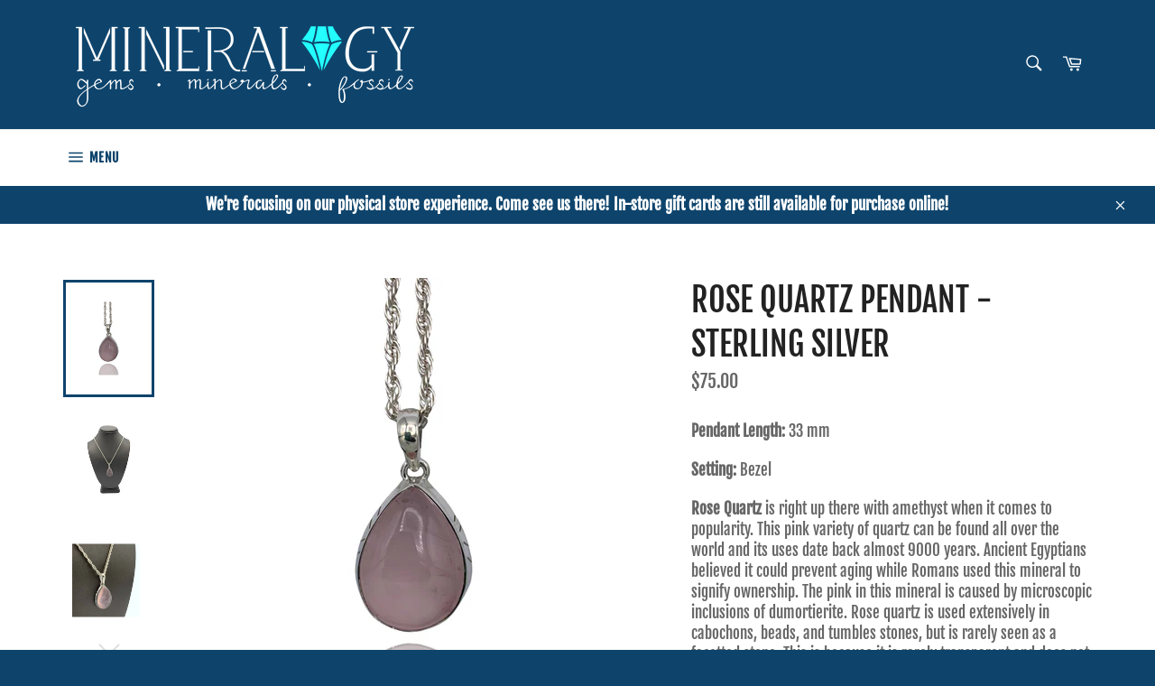

--- FILE ---
content_type: text/html; charset=utf-8
request_url: https://shopmineralogy.com/products/copy-of-larimar-pendant-sterling-silver
body_size: 35268
content:
<!doctype html>
<html class="no-js" lang="en">
<head>

  <meta charset="utf-8">
  <meta http-equiv="X-UA-Compatible" content="IE=edge,chrome=1">
  <meta name="viewport" content="width=device-width,initial-scale=1">
  <meta name="theme-color" content="#ffffff">

  
    <link rel="shortcut icon" href="//shopmineralogy.com/cdn/shop/files/IMG_4250_32x32.png?v=1636398696" type="image/png">
  

  <link rel="canonical" href="https://shopmineralogy.com/products/copy-of-larimar-pendant-sterling-silver">
  <title>
  Rose Quartz Pendant - Sterling Silver &ndash; Mineralogy
  </title>

  
    <meta name="description" content="Pendant Length: ﻿33 mm Setting: ﻿Bezel Rose Quartz is right up there with amethyst when it comes to popularity. This pink variety of quartz can be found all over the world and its uses date back almost 9000 years. Ancient Egyptians believed it could prevent aging while Romans used this mineral to signify ownership. The">
  

  <!-- /snippets/social-meta-tags.liquid -->




<meta property="og:site_name" content="Mineralogy">
<meta property="og:url" content="https://shopmineralogy.com/products/copy-of-larimar-pendant-sterling-silver">
<meta property="og:title" content="Rose Quartz Pendant - Sterling Silver">
<meta property="og:type" content="product">
<meta property="og:description" content="Pendant Length: ﻿33 mm Setting: ﻿Bezel Rose Quartz is right up there with amethyst when it comes to popularity. This pink variety of quartz can be found all over the world and its uses date back almost 9000 years. Ancient Egyptians believed it could prevent aging while Romans used this mineral to signify ownership. The">

  <meta property="og:price:amount" content="75.00">
  <meta property="og:price:currency" content="USD">

<meta property="og:image" content="http://shopmineralogy.com/cdn/shop/products/sanchi-ss-pendants-rose-quartz-pendant-sterling-silver-36513851113720_1200x1200.jpg?v=1668078020"><meta property="og:image" content="http://shopmineralogy.com/cdn/shop/products/sanchi-ss-pendants-rose-quartz-pendant-sterling-silver-36513851146488_1200x1200.jpg?v=1668078368"><meta property="og:image" content="http://shopmineralogy.com/cdn/shop/products/sanchi-ss-pendants-rose-quartz-pendant-sterling-silver-36513851212024_1200x1200.jpg?v=1668077642">
<meta property="og:image:secure_url" content="https://shopmineralogy.com/cdn/shop/products/sanchi-ss-pendants-rose-quartz-pendant-sterling-silver-36513851113720_1200x1200.jpg?v=1668078020"><meta property="og:image:secure_url" content="https://shopmineralogy.com/cdn/shop/products/sanchi-ss-pendants-rose-quartz-pendant-sterling-silver-36513851146488_1200x1200.jpg?v=1668078368"><meta property="og:image:secure_url" content="https://shopmineralogy.com/cdn/shop/products/sanchi-ss-pendants-rose-quartz-pendant-sterling-silver-36513851212024_1200x1200.jpg?v=1668077642">


<meta name="twitter:card" content="summary_large_image">
<meta name="twitter:title" content="Rose Quartz Pendant - Sterling Silver">
<meta name="twitter:description" content="Pendant Length: ﻿33 mm Setting: ﻿Bezel Rose Quartz is right up there with amethyst when it comes to popularity. This pink variety of quartz can be found all over the world and its uses date back almost 9000 years. Ancient Egyptians believed it could prevent aging while Romans used this mineral to signify ownership. The">

  <style data-shopify>
  :root {
    --color-body-text: #666;
    --color-body: #ffffff;
  }
</style>


  <script>
    document.documentElement.className = document.documentElement.className.replace('no-js', 'js');
  </script>

  <link href="//shopmineralogy.com/cdn/shop/t/4/assets/theme.scss.css?v=72653591384638667991768261854" rel="stylesheet" type="text/css" media="all" />

  <script>
    window.theme = window.theme || {};

    theme.strings = {
      stockAvailable: "1 available",
      addToCart: "Add to Cart",
      soldOut: "Sold Out",
      unavailable: "Unavailable",
      noStockAvailable: "The item could not be added to your cart because there are not enough in stock.",
      willNotShipUntil: "Will not ship until [date]",
      willBeInStockAfter: "Will be in stock after [date]",
      totalCartDiscount: "You're saving [savings]",
      addressError: "Error looking up that address",
      addressNoResults: "No results for that address",
      addressQueryLimit: "You have exceeded the Google API usage limit. Consider upgrading to a \u003ca href=\"https:\/\/developers.google.com\/maps\/premium\/usage-limits\"\u003ePremium Plan\u003c\/a\u003e.",
      authError: "There was a problem authenticating your Google Maps API Key.",
      slideNumber: "Slide [slide_number], current"
    };</script>

  <script src="//shopmineralogy.com/cdn/shop/t/4/assets/lazysizes.min.js?v=56045284683979784691641515381" async="async"></script>

  

  <script src="//shopmineralogy.com/cdn/shop/t/4/assets/vendor.js?v=59352919779726365461641515383" defer="defer"></script>

  
    <script>
      window.theme = window.theme || {};
      theme.moneyFormat = "${{amount}}";
    </script>
  

  <script src="//shopmineralogy.com/cdn/shop/t/4/assets/theme.js?v=171366231195154451781641515381" defer="defer"></script>

  <script>window.performance && window.performance.mark && window.performance.mark('shopify.content_for_header.start');</script><meta name="facebook-domain-verification" content="farap2v15pwwvisxjg29zqbw7umryg">
<meta name="facebook-domain-verification" content="farap2v15pwwvisxjg29zqbw7umryg">
<meta name="google-site-verification" content="WWx-1NxFtmozs_eqWcqKrYVdy1oWh3Ai8ujYg1PgqXI">
<meta id="shopify-digital-wallet" name="shopify-digital-wallet" content="/60967420152/digital_wallets/dialog">
<meta name="shopify-checkout-api-token" content="a773670e2827147dc534b7360aacdeb4">
<link rel="alternate" type="application/json+oembed" href="https://shopmineralogy.com/products/copy-of-larimar-pendant-sterling-silver.oembed">
<script async="async" src="/checkouts/internal/preloads.js?locale=en-US"></script>
<link rel="preconnect" href="https://shop.app" crossorigin="anonymous">
<script async="async" src="https://shop.app/checkouts/internal/preloads.js?locale=en-US&shop_id=60967420152" crossorigin="anonymous"></script>
<script id="apple-pay-shop-capabilities" type="application/json">{"shopId":60967420152,"countryCode":"US","currencyCode":"USD","merchantCapabilities":["supports3DS"],"merchantId":"gid:\/\/shopify\/Shop\/60967420152","merchantName":"Mineralogy","requiredBillingContactFields":["postalAddress","email"],"requiredShippingContactFields":["postalAddress","email"],"shippingType":"shipping","supportedNetworks":["visa","masterCard","amex","discover","elo","jcb"],"total":{"type":"pending","label":"Mineralogy","amount":"1.00"},"shopifyPaymentsEnabled":true,"supportsSubscriptions":true}</script>
<script id="shopify-features" type="application/json">{"accessToken":"a773670e2827147dc534b7360aacdeb4","betas":["rich-media-storefront-analytics"],"domain":"shopmineralogy.com","predictiveSearch":true,"shopId":60967420152,"locale":"en"}</script>
<script>var Shopify = Shopify || {};
Shopify.shop = "mineralogy-nc.myshopify.com";
Shopify.locale = "en";
Shopify.currency = {"active":"USD","rate":"1.0"};
Shopify.country = "US";
Shopify.theme = {"name":"Copy of Mineralogy 1.1","id":129912701176,"schema_name":"Venture","schema_version":"12.6.1","theme_store_id":775,"role":"main"};
Shopify.theme.handle = "null";
Shopify.theme.style = {"id":null,"handle":null};
Shopify.cdnHost = "shopmineralogy.com/cdn";
Shopify.routes = Shopify.routes || {};
Shopify.routes.root = "/";</script>
<script type="module">!function(o){(o.Shopify=o.Shopify||{}).modules=!0}(window);</script>
<script>!function(o){function n(){var o=[];function n(){o.push(Array.prototype.slice.apply(arguments))}return n.q=o,n}var t=o.Shopify=o.Shopify||{};t.loadFeatures=n(),t.autoloadFeatures=n()}(window);</script>
<script>
  window.ShopifyPay = window.ShopifyPay || {};
  window.ShopifyPay.apiHost = "shop.app\/pay";
  window.ShopifyPay.redirectState = null;
</script>
<script id="shop-js-analytics" type="application/json">{"pageType":"product"}</script>
<script defer="defer" async type="module" src="//shopmineralogy.com/cdn/shopifycloud/shop-js/modules/v2/client.init-shop-cart-sync_BN7fPSNr.en.esm.js"></script>
<script defer="defer" async type="module" src="//shopmineralogy.com/cdn/shopifycloud/shop-js/modules/v2/chunk.common_Cbph3Kss.esm.js"></script>
<script defer="defer" async type="module" src="//shopmineralogy.com/cdn/shopifycloud/shop-js/modules/v2/chunk.modal_DKumMAJ1.esm.js"></script>
<script type="module">
  await import("//shopmineralogy.com/cdn/shopifycloud/shop-js/modules/v2/client.init-shop-cart-sync_BN7fPSNr.en.esm.js");
await import("//shopmineralogy.com/cdn/shopifycloud/shop-js/modules/v2/chunk.common_Cbph3Kss.esm.js");
await import("//shopmineralogy.com/cdn/shopifycloud/shop-js/modules/v2/chunk.modal_DKumMAJ1.esm.js");

  window.Shopify.SignInWithShop?.initShopCartSync?.({"fedCMEnabled":true,"windoidEnabled":true});

</script>
<script defer="defer" async type="module" src="//shopmineralogy.com/cdn/shopifycloud/shop-js/modules/v2/client.payment-terms_BxzfvcZJ.en.esm.js"></script>
<script defer="defer" async type="module" src="//shopmineralogy.com/cdn/shopifycloud/shop-js/modules/v2/chunk.common_Cbph3Kss.esm.js"></script>
<script defer="defer" async type="module" src="//shopmineralogy.com/cdn/shopifycloud/shop-js/modules/v2/chunk.modal_DKumMAJ1.esm.js"></script>
<script type="module">
  await import("//shopmineralogy.com/cdn/shopifycloud/shop-js/modules/v2/client.payment-terms_BxzfvcZJ.en.esm.js");
await import("//shopmineralogy.com/cdn/shopifycloud/shop-js/modules/v2/chunk.common_Cbph3Kss.esm.js");
await import("//shopmineralogy.com/cdn/shopifycloud/shop-js/modules/v2/chunk.modal_DKumMAJ1.esm.js");

  
</script>
<script>
  window.Shopify = window.Shopify || {};
  if (!window.Shopify.featureAssets) window.Shopify.featureAssets = {};
  window.Shopify.featureAssets['shop-js'] = {"shop-cart-sync":["modules/v2/client.shop-cart-sync_CJVUk8Jm.en.esm.js","modules/v2/chunk.common_Cbph3Kss.esm.js","modules/v2/chunk.modal_DKumMAJ1.esm.js"],"init-fed-cm":["modules/v2/client.init-fed-cm_7Fvt41F4.en.esm.js","modules/v2/chunk.common_Cbph3Kss.esm.js","modules/v2/chunk.modal_DKumMAJ1.esm.js"],"init-shop-email-lookup-coordinator":["modules/v2/client.init-shop-email-lookup-coordinator_Cc088_bR.en.esm.js","modules/v2/chunk.common_Cbph3Kss.esm.js","modules/v2/chunk.modal_DKumMAJ1.esm.js"],"init-windoid":["modules/v2/client.init-windoid_hPopwJRj.en.esm.js","modules/v2/chunk.common_Cbph3Kss.esm.js","modules/v2/chunk.modal_DKumMAJ1.esm.js"],"shop-button":["modules/v2/client.shop-button_B0jaPSNF.en.esm.js","modules/v2/chunk.common_Cbph3Kss.esm.js","modules/v2/chunk.modal_DKumMAJ1.esm.js"],"shop-cash-offers":["modules/v2/client.shop-cash-offers_DPIskqss.en.esm.js","modules/v2/chunk.common_Cbph3Kss.esm.js","modules/v2/chunk.modal_DKumMAJ1.esm.js"],"shop-toast-manager":["modules/v2/client.shop-toast-manager_CK7RT69O.en.esm.js","modules/v2/chunk.common_Cbph3Kss.esm.js","modules/v2/chunk.modal_DKumMAJ1.esm.js"],"init-shop-cart-sync":["modules/v2/client.init-shop-cart-sync_BN7fPSNr.en.esm.js","modules/v2/chunk.common_Cbph3Kss.esm.js","modules/v2/chunk.modal_DKumMAJ1.esm.js"],"init-customer-accounts-sign-up":["modules/v2/client.init-customer-accounts-sign-up_CfPf4CXf.en.esm.js","modules/v2/client.shop-login-button_DeIztwXF.en.esm.js","modules/v2/chunk.common_Cbph3Kss.esm.js","modules/v2/chunk.modal_DKumMAJ1.esm.js"],"pay-button":["modules/v2/client.pay-button_CgIwFSYN.en.esm.js","modules/v2/chunk.common_Cbph3Kss.esm.js","modules/v2/chunk.modal_DKumMAJ1.esm.js"],"init-customer-accounts":["modules/v2/client.init-customer-accounts_DQ3x16JI.en.esm.js","modules/v2/client.shop-login-button_DeIztwXF.en.esm.js","modules/v2/chunk.common_Cbph3Kss.esm.js","modules/v2/chunk.modal_DKumMAJ1.esm.js"],"avatar":["modules/v2/client.avatar_BTnouDA3.en.esm.js"],"init-shop-for-new-customer-accounts":["modules/v2/client.init-shop-for-new-customer-accounts_CsZy_esa.en.esm.js","modules/v2/client.shop-login-button_DeIztwXF.en.esm.js","modules/v2/chunk.common_Cbph3Kss.esm.js","modules/v2/chunk.modal_DKumMAJ1.esm.js"],"shop-follow-button":["modules/v2/client.shop-follow-button_BRMJjgGd.en.esm.js","modules/v2/chunk.common_Cbph3Kss.esm.js","modules/v2/chunk.modal_DKumMAJ1.esm.js"],"checkout-modal":["modules/v2/client.checkout-modal_B9Drz_yf.en.esm.js","modules/v2/chunk.common_Cbph3Kss.esm.js","modules/v2/chunk.modal_DKumMAJ1.esm.js"],"shop-login-button":["modules/v2/client.shop-login-button_DeIztwXF.en.esm.js","modules/v2/chunk.common_Cbph3Kss.esm.js","modules/v2/chunk.modal_DKumMAJ1.esm.js"],"lead-capture":["modules/v2/client.lead-capture_DXYzFM3R.en.esm.js","modules/v2/chunk.common_Cbph3Kss.esm.js","modules/v2/chunk.modal_DKumMAJ1.esm.js"],"shop-login":["modules/v2/client.shop-login_CA5pJqmO.en.esm.js","modules/v2/chunk.common_Cbph3Kss.esm.js","modules/v2/chunk.modal_DKumMAJ1.esm.js"],"payment-terms":["modules/v2/client.payment-terms_BxzfvcZJ.en.esm.js","modules/v2/chunk.common_Cbph3Kss.esm.js","modules/v2/chunk.modal_DKumMAJ1.esm.js"]};
</script>
<script>(function() {
  var isLoaded = false;
  function asyncLoad() {
    if (isLoaded) return;
    isLoaded = true;
    var urls = ["\/\/shopify.privy.com\/widget.js?shop=mineralogy-nc.myshopify.com","https:\/\/static-us.afterpay.com\/shopify\/afterpay-attract\/afterpay-attract-widget.js?shop=mineralogy-nc.myshopify.com"];
    for (var i = 0; i < urls.length; i++) {
      var s = document.createElement('script');
      s.type = 'text/javascript';
      s.async = true;
      s.src = urls[i];
      var x = document.getElementsByTagName('script')[0];
      x.parentNode.insertBefore(s, x);
    }
  };
  if(window.attachEvent) {
    window.attachEvent('onload', asyncLoad);
  } else {
    window.addEventListener('load', asyncLoad, false);
  }
})();</script>
<script id="__st">var __st={"a":60967420152,"offset":-18000,"reqid":"bf430754-0d6e-432a-85d0-f1849eabcf5a-1769852963","pageurl":"shopmineralogy.com\/products\/copy-of-larimar-pendant-sterling-silver","u":"c256bbf14a4e","p":"product","rtyp":"product","rid":7527806271736};</script>
<script>window.ShopifyPaypalV4VisibilityTracking = true;</script>
<script id="captcha-bootstrap">!function(){'use strict';const t='contact',e='account',n='new_comment',o=[[t,t],['blogs',n],['comments',n],[t,'customer']],c=[[e,'customer_login'],[e,'guest_login'],[e,'recover_customer_password'],[e,'create_customer']],r=t=>t.map((([t,e])=>`form[action*='/${t}']:not([data-nocaptcha='true']) input[name='form_type'][value='${e}']`)).join(','),a=t=>()=>t?[...document.querySelectorAll(t)].map((t=>t.form)):[];function s(){const t=[...o],e=r(t);return a(e)}const i='password',u='form_key',d=['recaptcha-v3-token','g-recaptcha-response','h-captcha-response',i],f=()=>{try{return window.sessionStorage}catch{return}},m='__shopify_v',_=t=>t.elements[u];function p(t,e,n=!1){try{const o=window.sessionStorage,c=JSON.parse(o.getItem(e)),{data:r}=function(t){const{data:e,action:n}=t;return t[m]||n?{data:e,action:n}:{data:t,action:n}}(c);for(const[e,n]of Object.entries(r))t.elements[e]&&(t.elements[e].value=n);n&&o.removeItem(e)}catch(o){console.error('form repopulation failed',{error:o})}}const l='form_type',E='cptcha';function T(t){t.dataset[E]=!0}const w=window,h=w.document,L='Shopify',v='ce_forms',y='captcha';let A=!1;((t,e)=>{const n=(g='f06e6c50-85a8-45c8-87d0-21a2b65856fe',I='https://cdn.shopify.com/shopifycloud/storefront-forms-hcaptcha/ce_storefront_forms_captcha_hcaptcha.v1.5.2.iife.js',D={infoText:'Protected by hCaptcha',privacyText:'Privacy',termsText:'Terms'},(t,e,n)=>{const o=w[L][v],c=o.bindForm;if(c)return c(t,g,e,D).then(n);var r;o.q.push([[t,g,e,D],n]),r=I,A||(h.body.append(Object.assign(h.createElement('script'),{id:'captcha-provider',async:!0,src:r})),A=!0)});var g,I,D;w[L]=w[L]||{},w[L][v]=w[L][v]||{},w[L][v].q=[],w[L][y]=w[L][y]||{},w[L][y].protect=function(t,e){n(t,void 0,e),T(t)},Object.freeze(w[L][y]),function(t,e,n,w,h,L){const[v,y,A,g]=function(t,e,n){const i=e?o:[],u=t?c:[],d=[...i,...u],f=r(d),m=r(i),_=r(d.filter((([t,e])=>n.includes(e))));return[a(f),a(m),a(_),s()]}(w,h,L),I=t=>{const e=t.target;return e instanceof HTMLFormElement?e:e&&e.form},D=t=>v().includes(t);t.addEventListener('submit',(t=>{const e=I(t);if(!e)return;const n=D(e)&&!e.dataset.hcaptchaBound&&!e.dataset.recaptchaBound,o=_(e),c=g().includes(e)&&(!o||!o.value);(n||c)&&t.preventDefault(),c&&!n&&(function(t){try{if(!f())return;!function(t){const e=f();if(!e)return;const n=_(t);if(!n)return;const o=n.value;o&&e.removeItem(o)}(t);const e=Array.from(Array(32),(()=>Math.random().toString(36)[2])).join('');!function(t,e){_(t)||t.append(Object.assign(document.createElement('input'),{type:'hidden',name:u})),t.elements[u].value=e}(t,e),function(t,e){const n=f();if(!n)return;const o=[...t.querySelectorAll(`input[type='${i}']`)].map((({name:t})=>t)),c=[...d,...o],r={};for(const[a,s]of new FormData(t).entries())c.includes(a)||(r[a]=s);n.setItem(e,JSON.stringify({[m]:1,action:t.action,data:r}))}(t,e)}catch(e){console.error('failed to persist form',e)}}(e),e.submit())}));const S=(t,e)=>{t&&!t.dataset[E]&&(n(t,e.some((e=>e===t))),T(t))};for(const o of['focusin','change'])t.addEventListener(o,(t=>{const e=I(t);D(e)&&S(e,y())}));const B=e.get('form_key'),M=e.get(l),P=B&&M;t.addEventListener('DOMContentLoaded',(()=>{const t=y();if(P)for(const e of t)e.elements[l].value===M&&p(e,B);[...new Set([...A(),...v().filter((t=>'true'===t.dataset.shopifyCaptcha))])].forEach((e=>S(e,t)))}))}(h,new URLSearchParams(w.location.search),n,t,e,['guest_login'])})(!0,!0)}();</script>
<script integrity="sha256-4kQ18oKyAcykRKYeNunJcIwy7WH5gtpwJnB7kiuLZ1E=" data-source-attribution="shopify.loadfeatures" defer="defer" src="//shopmineralogy.com/cdn/shopifycloud/storefront/assets/storefront/load_feature-a0a9edcb.js" crossorigin="anonymous"></script>
<script crossorigin="anonymous" defer="defer" src="//shopmineralogy.com/cdn/shopifycloud/storefront/assets/shopify_pay/storefront-65b4c6d7.js?v=20250812"></script>
<script data-source-attribution="shopify.dynamic_checkout.dynamic.init">var Shopify=Shopify||{};Shopify.PaymentButton=Shopify.PaymentButton||{isStorefrontPortableWallets:!0,init:function(){window.Shopify.PaymentButton.init=function(){};var t=document.createElement("script");t.src="https://shopmineralogy.com/cdn/shopifycloud/portable-wallets/latest/portable-wallets.en.js",t.type="module",document.head.appendChild(t)}};
</script>
<script data-source-attribution="shopify.dynamic_checkout.buyer_consent">
  function portableWalletsHideBuyerConsent(e){var t=document.getElementById("shopify-buyer-consent"),n=document.getElementById("shopify-subscription-policy-button");t&&n&&(t.classList.add("hidden"),t.setAttribute("aria-hidden","true"),n.removeEventListener("click",e))}function portableWalletsShowBuyerConsent(e){var t=document.getElementById("shopify-buyer-consent"),n=document.getElementById("shopify-subscription-policy-button");t&&n&&(t.classList.remove("hidden"),t.removeAttribute("aria-hidden"),n.addEventListener("click",e))}window.Shopify?.PaymentButton&&(window.Shopify.PaymentButton.hideBuyerConsent=portableWalletsHideBuyerConsent,window.Shopify.PaymentButton.showBuyerConsent=portableWalletsShowBuyerConsent);
</script>
<script>
  function portableWalletsCleanup(e){e&&e.src&&console.error("Failed to load portable wallets script "+e.src);var t=document.querySelectorAll("shopify-accelerated-checkout .shopify-payment-button__skeleton, shopify-accelerated-checkout-cart .wallet-cart-button__skeleton"),e=document.getElementById("shopify-buyer-consent");for(let e=0;e<t.length;e++)t[e].remove();e&&e.remove()}function portableWalletsNotLoadedAsModule(e){e instanceof ErrorEvent&&"string"==typeof e.message&&e.message.includes("import.meta")&&"string"==typeof e.filename&&e.filename.includes("portable-wallets")&&(window.removeEventListener("error",portableWalletsNotLoadedAsModule),window.Shopify.PaymentButton.failedToLoad=e,"loading"===document.readyState?document.addEventListener("DOMContentLoaded",window.Shopify.PaymentButton.init):window.Shopify.PaymentButton.init())}window.addEventListener("error",portableWalletsNotLoadedAsModule);
</script>

<script type="module" src="https://shopmineralogy.com/cdn/shopifycloud/portable-wallets/latest/portable-wallets.en.js" onError="portableWalletsCleanup(this)" crossorigin="anonymous"></script>
<script nomodule>
  document.addEventListener("DOMContentLoaded", portableWalletsCleanup);
</script>

<link id="shopify-accelerated-checkout-styles" rel="stylesheet" media="screen" href="https://shopmineralogy.com/cdn/shopifycloud/portable-wallets/latest/accelerated-checkout-backwards-compat.css" crossorigin="anonymous">
<style id="shopify-accelerated-checkout-cart">
        #shopify-buyer-consent {
  margin-top: 1em;
  display: inline-block;
  width: 100%;
}

#shopify-buyer-consent.hidden {
  display: none;
}

#shopify-subscription-policy-button {
  background: none;
  border: none;
  padding: 0;
  text-decoration: underline;
  font-size: inherit;
  cursor: pointer;
}

#shopify-subscription-policy-button::before {
  box-shadow: none;
}

      </style>

<script>window.performance && window.performance.mark && window.performance.mark('shopify.content_for_header.end');</script>
<link href="https://monorail-edge.shopifysvc.com" rel="dns-prefetch">
<script>(function(){if ("sendBeacon" in navigator && "performance" in window) {try {var session_token_from_headers = performance.getEntriesByType('navigation')[0].serverTiming.find(x => x.name == '_s').description;} catch {var session_token_from_headers = undefined;}var session_cookie_matches = document.cookie.match(/_shopify_s=([^;]*)/);var session_token_from_cookie = session_cookie_matches && session_cookie_matches.length === 2 ? session_cookie_matches[1] : "";var session_token = session_token_from_headers || session_token_from_cookie || "";function handle_abandonment_event(e) {var entries = performance.getEntries().filter(function(entry) {return /monorail-edge.shopifysvc.com/.test(entry.name);});if (!window.abandonment_tracked && entries.length === 0) {window.abandonment_tracked = true;var currentMs = Date.now();var navigation_start = performance.timing.navigationStart;var payload = {shop_id: 60967420152,url: window.location.href,navigation_start,duration: currentMs - navigation_start,session_token,page_type: "product"};window.navigator.sendBeacon("https://monorail-edge.shopifysvc.com/v1/produce", JSON.stringify({schema_id: "online_store_buyer_site_abandonment/1.1",payload: payload,metadata: {event_created_at_ms: currentMs,event_sent_at_ms: currentMs}}));}}window.addEventListener('pagehide', handle_abandonment_event);}}());</script>
<script id="web-pixels-manager-setup">(function e(e,d,r,n,o){if(void 0===o&&(o={}),!Boolean(null===(a=null===(i=window.Shopify)||void 0===i?void 0:i.analytics)||void 0===a?void 0:a.replayQueue)){var i,a;window.Shopify=window.Shopify||{};var t=window.Shopify;t.analytics=t.analytics||{};var s=t.analytics;s.replayQueue=[],s.publish=function(e,d,r){return s.replayQueue.push([e,d,r]),!0};try{self.performance.mark("wpm:start")}catch(e){}var l=function(){var e={modern:/Edge?\/(1{2}[4-9]|1[2-9]\d|[2-9]\d{2}|\d{4,})\.\d+(\.\d+|)|Firefox\/(1{2}[4-9]|1[2-9]\d|[2-9]\d{2}|\d{4,})\.\d+(\.\d+|)|Chrom(ium|e)\/(9{2}|\d{3,})\.\d+(\.\d+|)|(Maci|X1{2}).+ Version\/(15\.\d+|(1[6-9]|[2-9]\d|\d{3,})\.\d+)([,.]\d+|)( \(\w+\)|)( Mobile\/\w+|) Safari\/|Chrome.+OPR\/(9{2}|\d{3,})\.\d+\.\d+|(CPU[ +]OS|iPhone[ +]OS|CPU[ +]iPhone|CPU IPhone OS|CPU iPad OS)[ +]+(15[._]\d+|(1[6-9]|[2-9]\d|\d{3,})[._]\d+)([._]\d+|)|Android:?[ /-](13[3-9]|1[4-9]\d|[2-9]\d{2}|\d{4,})(\.\d+|)(\.\d+|)|Android.+Firefox\/(13[5-9]|1[4-9]\d|[2-9]\d{2}|\d{4,})\.\d+(\.\d+|)|Android.+Chrom(ium|e)\/(13[3-9]|1[4-9]\d|[2-9]\d{2}|\d{4,})\.\d+(\.\d+|)|SamsungBrowser\/([2-9]\d|\d{3,})\.\d+/,legacy:/Edge?\/(1[6-9]|[2-9]\d|\d{3,})\.\d+(\.\d+|)|Firefox\/(5[4-9]|[6-9]\d|\d{3,})\.\d+(\.\d+|)|Chrom(ium|e)\/(5[1-9]|[6-9]\d|\d{3,})\.\d+(\.\d+|)([\d.]+$|.*Safari\/(?![\d.]+ Edge\/[\d.]+$))|(Maci|X1{2}).+ Version\/(10\.\d+|(1[1-9]|[2-9]\d|\d{3,})\.\d+)([,.]\d+|)( \(\w+\)|)( Mobile\/\w+|) Safari\/|Chrome.+OPR\/(3[89]|[4-9]\d|\d{3,})\.\d+\.\d+|(CPU[ +]OS|iPhone[ +]OS|CPU[ +]iPhone|CPU IPhone OS|CPU iPad OS)[ +]+(10[._]\d+|(1[1-9]|[2-9]\d|\d{3,})[._]\d+)([._]\d+|)|Android:?[ /-](13[3-9]|1[4-9]\d|[2-9]\d{2}|\d{4,})(\.\d+|)(\.\d+|)|Mobile Safari.+OPR\/([89]\d|\d{3,})\.\d+\.\d+|Android.+Firefox\/(13[5-9]|1[4-9]\d|[2-9]\d{2}|\d{4,})\.\d+(\.\d+|)|Android.+Chrom(ium|e)\/(13[3-9]|1[4-9]\d|[2-9]\d{2}|\d{4,})\.\d+(\.\d+|)|Android.+(UC? ?Browser|UCWEB|U3)[ /]?(15\.([5-9]|\d{2,})|(1[6-9]|[2-9]\d|\d{3,})\.\d+)\.\d+|SamsungBrowser\/(5\.\d+|([6-9]|\d{2,})\.\d+)|Android.+MQ{2}Browser\/(14(\.(9|\d{2,})|)|(1[5-9]|[2-9]\d|\d{3,})(\.\d+|))(\.\d+|)|K[Aa][Ii]OS\/(3\.\d+|([4-9]|\d{2,})\.\d+)(\.\d+|)/},d=e.modern,r=e.legacy,n=navigator.userAgent;return n.match(d)?"modern":n.match(r)?"legacy":"unknown"}(),u="modern"===l?"modern":"legacy",c=(null!=n?n:{modern:"",legacy:""})[u],f=function(e){return[e.baseUrl,"/wpm","/b",e.hashVersion,"modern"===e.buildTarget?"m":"l",".js"].join("")}({baseUrl:d,hashVersion:r,buildTarget:u}),m=function(e){var d=e.version,r=e.bundleTarget,n=e.surface,o=e.pageUrl,i=e.monorailEndpoint;return{emit:function(e){var a=e.status,t=e.errorMsg,s=(new Date).getTime(),l=JSON.stringify({metadata:{event_sent_at_ms:s},events:[{schema_id:"web_pixels_manager_load/3.1",payload:{version:d,bundle_target:r,page_url:o,status:a,surface:n,error_msg:t},metadata:{event_created_at_ms:s}}]});if(!i)return console&&console.warn&&console.warn("[Web Pixels Manager] No Monorail endpoint provided, skipping logging."),!1;try{return self.navigator.sendBeacon.bind(self.navigator)(i,l)}catch(e){}var u=new XMLHttpRequest;try{return u.open("POST",i,!0),u.setRequestHeader("Content-Type","text/plain"),u.send(l),!0}catch(e){return console&&console.warn&&console.warn("[Web Pixels Manager] Got an unhandled error while logging to Monorail."),!1}}}}({version:r,bundleTarget:l,surface:e.surface,pageUrl:self.location.href,monorailEndpoint:e.monorailEndpoint});try{o.browserTarget=l,function(e){var d=e.src,r=e.async,n=void 0===r||r,o=e.onload,i=e.onerror,a=e.sri,t=e.scriptDataAttributes,s=void 0===t?{}:t,l=document.createElement("script"),u=document.querySelector("head"),c=document.querySelector("body");if(l.async=n,l.src=d,a&&(l.integrity=a,l.crossOrigin="anonymous"),s)for(var f in s)if(Object.prototype.hasOwnProperty.call(s,f))try{l.dataset[f]=s[f]}catch(e){}if(o&&l.addEventListener("load",o),i&&l.addEventListener("error",i),u)u.appendChild(l);else{if(!c)throw new Error("Did not find a head or body element to append the script");c.appendChild(l)}}({src:f,async:!0,onload:function(){if(!function(){var e,d;return Boolean(null===(d=null===(e=window.Shopify)||void 0===e?void 0:e.analytics)||void 0===d?void 0:d.initialized)}()){var d=window.webPixelsManager.init(e)||void 0;if(d){var r=window.Shopify.analytics;r.replayQueue.forEach((function(e){var r=e[0],n=e[1],o=e[2];d.publishCustomEvent(r,n,o)})),r.replayQueue=[],r.publish=d.publishCustomEvent,r.visitor=d.visitor,r.initialized=!0}}},onerror:function(){return m.emit({status:"failed",errorMsg:"".concat(f," has failed to load")})},sri:function(e){var d=/^sha384-[A-Za-z0-9+/=]+$/;return"string"==typeof e&&d.test(e)}(c)?c:"",scriptDataAttributes:o}),m.emit({status:"loading"})}catch(e){m.emit({status:"failed",errorMsg:(null==e?void 0:e.message)||"Unknown error"})}}})({shopId: 60967420152,storefrontBaseUrl: "https://shopmineralogy.com",extensionsBaseUrl: "https://extensions.shopifycdn.com/cdn/shopifycloud/web-pixels-manager",monorailEndpoint: "https://monorail-edge.shopifysvc.com/unstable/produce_batch",surface: "storefront-renderer",enabledBetaFlags: ["2dca8a86"],webPixelsConfigList: [{"id":"600047864","configuration":"{\"config\":\"{\\\"pixel_id\\\":\\\"GT-MR2PKWH\\\",\\\"target_country\\\":\\\"US\\\",\\\"gtag_events\\\":[{\\\"type\\\":\\\"purchase\\\",\\\"action_label\\\":\\\"MC-P3RBZMZ64N\\\"},{\\\"type\\\":\\\"page_view\\\",\\\"action_label\\\":\\\"MC-P3RBZMZ64N\\\"},{\\\"type\\\":\\\"view_item\\\",\\\"action_label\\\":\\\"MC-P3RBZMZ64N\\\"}],\\\"enable_monitoring_mode\\\":false}\"}","eventPayloadVersion":"v1","runtimeContext":"OPEN","scriptVersion":"b2a88bafab3e21179ed38636efcd8a93","type":"APP","apiClientId":1780363,"privacyPurposes":[],"dataSharingAdjustments":{"protectedCustomerApprovalScopes":["read_customer_address","read_customer_email","read_customer_name","read_customer_personal_data","read_customer_phone"]}},{"id":"245006584","configuration":"{\"pixel_id\":\"537370967601712\",\"pixel_type\":\"facebook_pixel\",\"metaapp_system_user_token\":\"-\"}","eventPayloadVersion":"v1","runtimeContext":"OPEN","scriptVersion":"ca16bc87fe92b6042fbaa3acc2fbdaa6","type":"APP","apiClientId":2329312,"privacyPurposes":["ANALYTICS","MARKETING","SALE_OF_DATA"],"dataSharingAdjustments":{"protectedCustomerApprovalScopes":["read_customer_address","read_customer_email","read_customer_name","read_customer_personal_data","read_customer_phone"]}},{"id":"72417528","configuration":"{\"tagID\":\"2613369803365\"}","eventPayloadVersion":"v1","runtimeContext":"STRICT","scriptVersion":"18031546ee651571ed29edbe71a3550b","type":"APP","apiClientId":3009811,"privacyPurposes":["ANALYTICS","MARKETING","SALE_OF_DATA"],"dataSharingAdjustments":{"protectedCustomerApprovalScopes":["read_customer_address","read_customer_email","read_customer_name","read_customer_personal_data","read_customer_phone"]}},{"id":"68747512","eventPayloadVersion":"v1","runtimeContext":"LAX","scriptVersion":"1","type":"CUSTOM","privacyPurposes":["ANALYTICS"],"name":"Google Analytics tag (migrated)"},{"id":"shopify-app-pixel","configuration":"{}","eventPayloadVersion":"v1","runtimeContext":"STRICT","scriptVersion":"0450","apiClientId":"shopify-pixel","type":"APP","privacyPurposes":["ANALYTICS","MARKETING"]},{"id":"shopify-custom-pixel","eventPayloadVersion":"v1","runtimeContext":"LAX","scriptVersion":"0450","apiClientId":"shopify-pixel","type":"CUSTOM","privacyPurposes":["ANALYTICS","MARKETING"]}],isMerchantRequest: false,initData: {"shop":{"name":"Mineralogy","paymentSettings":{"currencyCode":"USD"},"myshopifyDomain":"mineralogy-nc.myshopify.com","countryCode":"US","storefrontUrl":"https:\/\/shopmineralogy.com"},"customer":null,"cart":null,"checkout":null,"productVariants":[{"price":{"amount":75.0,"currencyCode":"USD"},"product":{"title":"Rose Quartz Pendant - Sterling Silver","vendor":"Sanchi","id":"7527806271736","untranslatedTitle":"Rose Quartz Pendant - Sterling Silver","url":"\/products\/copy-of-larimar-pendant-sterling-silver","type":"SS Pendants"},"id":"42300412231928","image":{"src":"\/\/shopmineralogy.com\/cdn\/shop\/products\/sanchi-ss-pendants-rose-quartz-pendant-sterling-silver-36513851113720.jpg?v=1668078020"},"sku":"SS-PEND-ROS-QUZ-1","title":"Default Title","untranslatedTitle":"Default Title"}],"purchasingCompany":null},},"https://shopmineralogy.com/cdn","1d2a099fw23dfb22ep557258f5m7a2edbae",{"modern":"","legacy":""},{"shopId":"60967420152","storefrontBaseUrl":"https:\/\/shopmineralogy.com","extensionBaseUrl":"https:\/\/extensions.shopifycdn.com\/cdn\/shopifycloud\/web-pixels-manager","surface":"storefront-renderer","enabledBetaFlags":"[\"2dca8a86\"]","isMerchantRequest":"false","hashVersion":"1d2a099fw23dfb22ep557258f5m7a2edbae","publish":"custom","events":"[[\"page_viewed\",{}],[\"product_viewed\",{\"productVariant\":{\"price\":{\"amount\":75.0,\"currencyCode\":\"USD\"},\"product\":{\"title\":\"Rose Quartz Pendant - Sterling Silver\",\"vendor\":\"Sanchi\",\"id\":\"7527806271736\",\"untranslatedTitle\":\"Rose Quartz Pendant - Sterling Silver\",\"url\":\"\/products\/copy-of-larimar-pendant-sterling-silver\",\"type\":\"SS Pendants\"},\"id\":\"42300412231928\",\"image\":{\"src\":\"\/\/shopmineralogy.com\/cdn\/shop\/products\/sanchi-ss-pendants-rose-quartz-pendant-sterling-silver-36513851113720.jpg?v=1668078020\"},\"sku\":\"SS-PEND-ROS-QUZ-1\",\"title\":\"Default Title\",\"untranslatedTitle\":\"Default Title\"}}]]"});</script><script>
  window.ShopifyAnalytics = window.ShopifyAnalytics || {};
  window.ShopifyAnalytics.meta = window.ShopifyAnalytics.meta || {};
  window.ShopifyAnalytics.meta.currency = 'USD';
  var meta = {"product":{"id":7527806271736,"gid":"gid:\/\/shopify\/Product\/7527806271736","vendor":"Sanchi","type":"SS Pendants","handle":"copy-of-larimar-pendant-sterling-silver","variants":[{"id":42300412231928,"price":7500,"name":"Rose Quartz Pendant - Sterling Silver","public_title":null,"sku":"SS-PEND-ROS-QUZ-1"}],"remote":false},"page":{"pageType":"product","resourceType":"product","resourceId":7527806271736,"requestId":"bf430754-0d6e-432a-85d0-f1849eabcf5a-1769852963"}};
  for (var attr in meta) {
    window.ShopifyAnalytics.meta[attr] = meta[attr];
  }
</script>
<script class="analytics">
  (function () {
    var customDocumentWrite = function(content) {
      var jquery = null;

      if (window.jQuery) {
        jquery = window.jQuery;
      } else if (window.Checkout && window.Checkout.$) {
        jquery = window.Checkout.$;
      }

      if (jquery) {
        jquery('body').append(content);
      }
    };

    var hasLoggedConversion = function(token) {
      if (token) {
        return document.cookie.indexOf('loggedConversion=' + token) !== -1;
      }
      return false;
    }

    var setCookieIfConversion = function(token) {
      if (token) {
        var twoMonthsFromNow = new Date(Date.now());
        twoMonthsFromNow.setMonth(twoMonthsFromNow.getMonth() + 2);

        document.cookie = 'loggedConversion=' + token + '; expires=' + twoMonthsFromNow;
      }
    }

    var trekkie = window.ShopifyAnalytics.lib = window.trekkie = window.trekkie || [];
    if (trekkie.integrations) {
      return;
    }
    trekkie.methods = [
      'identify',
      'page',
      'ready',
      'track',
      'trackForm',
      'trackLink'
    ];
    trekkie.factory = function(method) {
      return function() {
        var args = Array.prototype.slice.call(arguments);
        args.unshift(method);
        trekkie.push(args);
        return trekkie;
      };
    };
    for (var i = 0; i < trekkie.methods.length; i++) {
      var key = trekkie.methods[i];
      trekkie[key] = trekkie.factory(key);
    }
    trekkie.load = function(config) {
      trekkie.config = config || {};
      trekkie.config.initialDocumentCookie = document.cookie;
      var first = document.getElementsByTagName('script')[0];
      var script = document.createElement('script');
      script.type = 'text/javascript';
      script.onerror = function(e) {
        var scriptFallback = document.createElement('script');
        scriptFallback.type = 'text/javascript';
        scriptFallback.onerror = function(error) {
                var Monorail = {
      produce: function produce(monorailDomain, schemaId, payload) {
        var currentMs = new Date().getTime();
        var event = {
          schema_id: schemaId,
          payload: payload,
          metadata: {
            event_created_at_ms: currentMs,
            event_sent_at_ms: currentMs
          }
        };
        return Monorail.sendRequest("https://" + monorailDomain + "/v1/produce", JSON.stringify(event));
      },
      sendRequest: function sendRequest(endpointUrl, payload) {
        // Try the sendBeacon API
        if (window && window.navigator && typeof window.navigator.sendBeacon === 'function' && typeof window.Blob === 'function' && !Monorail.isIos12()) {
          var blobData = new window.Blob([payload], {
            type: 'text/plain'
          });

          if (window.navigator.sendBeacon(endpointUrl, blobData)) {
            return true;
          } // sendBeacon was not successful

        } // XHR beacon

        var xhr = new XMLHttpRequest();

        try {
          xhr.open('POST', endpointUrl);
          xhr.setRequestHeader('Content-Type', 'text/plain');
          xhr.send(payload);
        } catch (e) {
          console.log(e);
        }

        return false;
      },
      isIos12: function isIos12() {
        return window.navigator.userAgent.lastIndexOf('iPhone; CPU iPhone OS 12_') !== -1 || window.navigator.userAgent.lastIndexOf('iPad; CPU OS 12_') !== -1;
      }
    };
    Monorail.produce('monorail-edge.shopifysvc.com',
      'trekkie_storefront_load_errors/1.1',
      {shop_id: 60967420152,
      theme_id: 129912701176,
      app_name: "storefront",
      context_url: window.location.href,
      source_url: "//shopmineralogy.com/cdn/s/trekkie.storefront.c59ea00e0474b293ae6629561379568a2d7c4bba.min.js"});

        };
        scriptFallback.async = true;
        scriptFallback.src = '//shopmineralogy.com/cdn/s/trekkie.storefront.c59ea00e0474b293ae6629561379568a2d7c4bba.min.js';
        first.parentNode.insertBefore(scriptFallback, first);
      };
      script.async = true;
      script.src = '//shopmineralogy.com/cdn/s/trekkie.storefront.c59ea00e0474b293ae6629561379568a2d7c4bba.min.js';
      first.parentNode.insertBefore(script, first);
    };
    trekkie.load(
      {"Trekkie":{"appName":"storefront","development":false,"defaultAttributes":{"shopId":60967420152,"isMerchantRequest":null,"themeId":129912701176,"themeCityHash":"6590574627528702655","contentLanguage":"en","currency":"USD","eventMetadataId":"38294f2d-0de0-43eb-bbf0-16e35e0e12f6"},"isServerSideCookieWritingEnabled":true,"monorailRegion":"shop_domain","enabledBetaFlags":["65f19447","b5387b81"]},"Session Attribution":{},"S2S":{"facebookCapiEnabled":true,"source":"trekkie-storefront-renderer","apiClientId":580111}}
    );

    var loaded = false;
    trekkie.ready(function() {
      if (loaded) return;
      loaded = true;

      window.ShopifyAnalytics.lib = window.trekkie;

      var originalDocumentWrite = document.write;
      document.write = customDocumentWrite;
      try { window.ShopifyAnalytics.merchantGoogleAnalytics.call(this); } catch(error) {};
      document.write = originalDocumentWrite;

      window.ShopifyAnalytics.lib.page(null,{"pageType":"product","resourceType":"product","resourceId":7527806271736,"requestId":"bf430754-0d6e-432a-85d0-f1849eabcf5a-1769852963","shopifyEmitted":true});

      var match = window.location.pathname.match(/checkouts\/(.+)\/(thank_you|post_purchase)/)
      var token = match? match[1]: undefined;
      if (!hasLoggedConversion(token)) {
        setCookieIfConversion(token);
        window.ShopifyAnalytics.lib.track("Viewed Product",{"currency":"USD","variantId":42300412231928,"productId":7527806271736,"productGid":"gid:\/\/shopify\/Product\/7527806271736","name":"Rose Quartz Pendant - Sterling Silver","price":"75.00","sku":"SS-PEND-ROS-QUZ-1","brand":"Sanchi","variant":null,"category":"SS Pendants","nonInteraction":true,"remote":false},undefined,undefined,{"shopifyEmitted":true});
      window.ShopifyAnalytics.lib.track("monorail:\/\/trekkie_storefront_viewed_product\/1.1",{"currency":"USD","variantId":42300412231928,"productId":7527806271736,"productGid":"gid:\/\/shopify\/Product\/7527806271736","name":"Rose Quartz Pendant - Sterling Silver","price":"75.00","sku":"SS-PEND-ROS-QUZ-1","brand":"Sanchi","variant":null,"category":"SS Pendants","nonInteraction":true,"remote":false,"referer":"https:\/\/shopmineralogy.com\/products\/copy-of-larimar-pendant-sterling-silver"});
      }
    });


        var eventsListenerScript = document.createElement('script');
        eventsListenerScript.async = true;
        eventsListenerScript.src = "//shopmineralogy.com/cdn/shopifycloud/storefront/assets/shop_events_listener-3da45d37.js";
        document.getElementsByTagName('head')[0].appendChild(eventsListenerScript);

})();</script>
  <script>
  if (!window.ga || (window.ga && typeof window.ga !== 'function')) {
    window.ga = function ga() {
      (window.ga.q = window.ga.q || []).push(arguments);
      if (window.Shopify && window.Shopify.analytics && typeof window.Shopify.analytics.publish === 'function') {
        window.Shopify.analytics.publish("ga_stub_called", {}, {sendTo: "google_osp_migration"});
      }
      console.error("Shopify's Google Analytics stub called with:", Array.from(arguments), "\nSee https://help.shopify.com/manual/promoting-marketing/pixels/pixel-migration#google for more information.");
    };
    if (window.Shopify && window.Shopify.analytics && typeof window.Shopify.analytics.publish === 'function') {
      window.Shopify.analytics.publish("ga_stub_initialized", {}, {sendTo: "google_osp_migration"});
    }
  }
</script>
<script
  defer
  src="https://shopmineralogy.com/cdn/shopifycloud/perf-kit/shopify-perf-kit-3.1.0.min.js"
  data-application="storefront-renderer"
  data-shop-id="60967420152"
  data-render-region="gcp-us-central1"
  data-page-type="product"
  data-theme-instance-id="129912701176"
  data-theme-name="Venture"
  data-theme-version="12.6.1"
  data-monorail-region="shop_domain"
  data-resource-timing-sampling-rate="10"
  data-shs="true"
  data-shs-beacon="true"
  data-shs-export-with-fetch="true"
  data-shs-logs-sample-rate="1"
  data-shs-beacon-endpoint="https://shopmineralogy.com/api/collect"
></script>
</head>

<body class="template-product" >

  <a class="in-page-link visually-hidden skip-link" href="#MainContent">
    Skip to content
  </a>

  <div id="shopify-section-header" class="shopify-section"><style>
.site-header__logo img {
  max-width: 400px;
}
</style>

<div id="NavDrawer" class="drawer drawer--left">
  <div class="drawer__inner">
    <form action="/search" method="get" class="drawer__search" role="search">
      <input type="search" name="q" placeholder="Search" aria-label="Search" class="drawer__search-input">

      <button type="submit" class="text-link drawer__search-submit">
        <svg aria-hidden="true" focusable="false" role="presentation" class="icon icon-search" viewBox="0 0 32 32"><path fill="#444" d="M21.839 18.771a10.012 10.012 0 0 0 1.57-5.39c0-5.548-4.493-10.048-10.034-10.048-5.548 0-10.041 4.499-10.041 10.048s4.493 10.048 10.034 10.048c2.012 0 3.886-.594 5.456-1.61l.455-.317 7.165 7.165 2.223-2.263-7.158-7.165.33-.468zM18.995 7.767c1.498 1.498 2.322 3.49 2.322 5.608s-.825 4.11-2.322 5.608c-1.498 1.498-3.49 2.322-5.608 2.322s-4.11-.825-5.608-2.322c-1.498-1.498-2.322-3.49-2.322-5.608s.825-4.11 2.322-5.608c1.498-1.498 3.49-2.322 5.608-2.322s4.11.825 5.608 2.322z"/></svg>
        <span class="icon__fallback-text">Search</span>
      </button>
    </form>
    <ul class="drawer__nav">
      
        

        
          <li class="drawer__nav-item">
            <a href="/"
              class="drawer__nav-link drawer__nav-link--top-level"
              
            >
              Home
            </a>
          </li>
        
      
        

        
          <li class="drawer__nav-item">
            <a href="/products/in-store-gift-card"
              class="drawer__nav-link drawer__nav-link--top-level"
              
            >
              Gift Cards
            </a>
          </li>
        
      
        

        
          <li class="drawer__nav-item">
            <div class="drawer__nav-has-sublist">
              <a href="/collections/minerals"
                class="drawer__nav-link drawer__nav-link--top-level drawer__nav-link--split"
                id="DrawerLabel-minerals"
                
              >
                Minerals
              </a>
              <button type="button" aria-controls="DrawerLinklist-minerals" class="text-link drawer__nav-toggle-btn drawer__meganav-toggle" aria-label="Minerals Menu" aria-expanded="false">
                <span class="drawer__nav-toggle--open">
                  <svg aria-hidden="true" focusable="false" role="presentation" class="icon icon-plus" viewBox="0 0 22 21"><path d="M12 11.5h9.5v-2H12V0h-2v9.5H.5v2H10V21h2v-9.5z" fill="#000" fill-rule="evenodd"/></svg>
                </span>
                <span class="drawer__nav-toggle--close">
                  <svg aria-hidden="true" focusable="false" role="presentation" class="icon icon--wide icon-minus" viewBox="0 0 22 3"><path fill="#000" d="M21.5.5v2H.5v-2z" fill-rule="evenodd"/></svg>
                </span>
              </button>
            </div>

            <div class="meganav meganav--drawer" id="DrawerLinklist-minerals" aria-labelledby="DrawerLabel-minerals" role="navigation">
              <ul class="meganav__nav">
                <div class="grid grid--no-gutters meganav__scroller meganav__scroller--has-list">
  <div class="grid__item meganav__list">
    
      <li class="drawer__nav-item">
        
          

          <div class="drawer__nav-has-sublist">
            <a href="/collections/pocket-stones" 
              class="meganav__link drawer__nav-link drawer__nav-link--split" 
              id="DrawerLabel-pocket-stones"
              
            >
              Pocket Stones
            </a>
            <button type="button" aria-controls="DrawerLinklist-pocket-stones" class="text-link drawer__nav-toggle-btn drawer__nav-toggle-btn--small drawer__meganav-toggle" aria-label="Minerals Menu" aria-expanded="false">
              <span class="drawer__nav-toggle--open">
                <svg aria-hidden="true" focusable="false" role="presentation" class="icon icon-plus" viewBox="0 0 22 21"><path d="M12 11.5h9.5v-2H12V0h-2v9.5H.5v2H10V21h2v-9.5z" fill="#000" fill-rule="evenodd"/></svg>
              </span>
              <span class="drawer__nav-toggle--close">
                <svg aria-hidden="true" focusable="false" role="presentation" class="icon icon--wide icon-minus" viewBox="0 0 22 3"><path fill="#000" d="M21.5.5v2H.5v-2z" fill-rule="evenodd"/></svg>
              </span>
            </button>
          </div>

          <div class="meganav meganav--drawer" id="DrawerLinklist-pocket-stones" aria-labelledby="DrawerLabel-pocket-stones" role="navigation">
            <ul class="meganav__nav meganav__nav--third-level">
              
                <li>
                  <a href="/collections/raw" class="meganav__link">
                    Rough
                  </a>
                </li>
              
                <li>
                  <a href="/collections/tumbled" class="meganav__link">
                    Tumbled
                  </a>
                </li>
              
                <li>
                  <a href="/collections/wire-cages" class="meganav__link">
                    Wire Cages
                  </a>
                </li>
              
                <li>
                  <a href="/products/black-cord" class="meganav__link">
                    Simple Black Cord
                  </a>
                </li>
              
            </ul>
          </div>
        
      </li>
    
      <li class="drawer__nav-item">
        
          

          <div class="drawer__nav-has-sublist">
            <a href="/collections/best-sellers" 
              class="meganav__link drawer__nav-link drawer__nav-link--split" 
              id="DrawerLabel-best-sellers"
              
            >
              Best Sellers
            </a>
            <button type="button" aria-controls="DrawerLinklist-best-sellers" class="text-link drawer__nav-toggle-btn drawer__nav-toggle-btn--small drawer__meganav-toggle" aria-label="Minerals Menu" aria-expanded="false">
              <span class="drawer__nav-toggle--open">
                <svg aria-hidden="true" focusable="false" role="presentation" class="icon icon-plus" viewBox="0 0 22 21"><path d="M12 11.5h9.5v-2H12V0h-2v9.5H.5v2H10V21h2v-9.5z" fill="#000" fill-rule="evenodd"/></svg>
              </span>
              <span class="drawer__nav-toggle--close">
                <svg aria-hidden="true" focusable="false" role="presentation" class="icon icon--wide icon-minus" viewBox="0 0 22 3"><path fill="#000" d="M21.5.5v2H.5v-2z" fill-rule="evenodd"/></svg>
              </span>
            </button>
          </div>

          <div class="meganav meganav--drawer" id="DrawerLinklist-best-sellers" aria-labelledby="DrawerLabel-best-sellers" role="navigation">
            <ul class="meganav__nav meganav__nav--third-level">
              
                <li>
                  <a href="/collections/everything-amethyst" class="meganav__link">
                    Amethyst
                  </a>
                </li>
              
                <li>
                  <a href="/collections/citrine" class="meganav__link">
                    Citrine
                  </a>
                </li>
              
                <li>
                  <a href="/collections/luminous-labradorite" class="meganav__link">
                    Labradorite
                  </a>
                </li>
              
                <li>
                  <a href="/collections/quartz" class="meganav__link">
                    Quartz
                  </a>
                </li>
              
                <li>
                  <a href="/collections/rose-quartz" class="meganav__link">
                    Rose Quartz
                  </a>
                </li>
              
            </ul>
          </div>
        
      </li>
    
      <li class="drawer__nav-item">
        
          <a href="/collections/small" 
            class="drawer__nav-link meganav__link"
            
          >
            Small
          </a>
        
      </li>
    
      <li class="drawer__nav-item">
        
          <a href="/collections/medium" 
            class="drawer__nav-link meganav__link"
            
          >
            Medium
          </a>
        
      </li>
    
      <li class="drawer__nav-item">
        
          <a href="/collections/large" 
            class="drawer__nav-link meganav__link"
            
          >
            Large
          </a>
        
      </li>
    
      <li class="drawer__nav-item">
        
          

          <div class="drawer__nav-has-sublist">
            <a href="/collections/metals" 
              class="meganav__link drawer__nav-link drawer__nav-link--split" 
              id="DrawerLabel-metals"
              
            >
              Metals
            </a>
            <button type="button" aria-controls="DrawerLinklist-metals" class="text-link drawer__nav-toggle-btn drawer__nav-toggle-btn--small drawer__meganav-toggle" aria-label="Minerals Menu" aria-expanded="false">
              <span class="drawer__nav-toggle--open">
                <svg aria-hidden="true" focusable="false" role="presentation" class="icon icon-plus" viewBox="0 0 22 21"><path d="M12 11.5h9.5v-2H12V0h-2v9.5H.5v2H10V21h2v-9.5z" fill="#000" fill-rule="evenodd"/></svg>
              </span>
              <span class="drawer__nav-toggle--close">
                <svg aria-hidden="true" focusable="false" role="presentation" class="icon icon--wide icon-minus" viewBox="0 0 22 3"><path fill="#000" d="M21.5.5v2H.5v-2z" fill-rule="evenodd"/></svg>
              </span>
            </button>
          </div>

          <div class="meganav meganav--drawer" id="DrawerLinklist-metals" aria-labelledby="DrawerLabel-metals" role="navigation">
            <ul class="meganav__nav meganav__nav--third-level">
              
                <li>
                  <a href="/collections/bismuth" class="meganav__link">
                    Bismuth
                  </a>
                </li>
              
                <li>
                  <a href="/collections/copper" class="meganav__link">
                    Copper
                  </a>
                </li>
              
                <li>
                  <a href="/collections/meteorites" class="meganav__link">
                    Meteorites
                  </a>
                </li>
              
            </ul>
          </div>
        
      </li>
    
      <li class="drawer__nav-item">
        
          <a href="/collections/tektites" 
            class="drawer__nav-link meganav__link"
            
          >
            Tektites
          </a>
        
      </li>
    
      <li class="drawer__nav-item">
        
          <a href="/collections/perky-boxes" 
            class="drawer__nav-link meganav__link"
            
          >
            Perky Boxes
          </a>
        
      </li>
    
      <li class="drawer__nav-item">
        
          

          <div class="drawer__nav-has-sublist">
            <a href="/collections/polished-shapes" 
              class="meganav__link drawer__nav-link drawer__nav-link--split" 
              id="DrawerLabel-polished-shapes"
              
            >
              Polished Shapes
            </a>
            <button type="button" aria-controls="DrawerLinklist-polished-shapes" class="text-link drawer__nav-toggle-btn drawer__nav-toggle-btn--small drawer__meganav-toggle" aria-label="Minerals Menu" aria-expanded="false">
              <span class="drawer__nav-toggle--open">
                <svg aria-hidden="true" focusable="false" role="presentation" class="icon icon-plus" viewBox="0 0 22 21"><path d="M12 11.5h9.5v-2H12V0h-2v9.5H.5v2H10V21h2v-9.5z" fill="#000" fill-rule="evenodd"/></svg>
              </span>
              <span class="drawer__nav-toggle--close">
                <svg aria-hidden="true" focusable="false" role="presentation" class="icon icon--wide icon-minus" viewBox="0 0 22 3"><path fill="#000" d="M21.5.5v2H.5v-2z" fill-rule="evenodd"/></svg>
              </span>
            </button>
          </div>

          <div class="meganav meganav--drawer" id="DrawerLinklist-polished-shapes" aria-labelledby="DrawerLabel-polished-shapes" role="navigation">
            <ul class="meganav__nav meganav__nav--third-level">
              
                <li>
                  <a href="/collections/spheres" class="meganav__link">
                    Spheres
                  </a>
                </li>
              
                <li>
                  <a href="/collections/towers" class="meganav__link">
                    Towers
                  </a>
                </li>
              
                <li>
                  <a href="/collections/others" class="meganav__link">
                    Others
                  </a>
                </li>
              
            </ul>
          </div>
        
      </li>
    
      <li class="drawer__nav-item">
        
          

          <div class="drawer__nav-has-sublist">
            <a href="/collections/home-decor" 
              class="meganav__link drawer__nav-link drawer__nav-link--split" 
              id="DrawerLabel-home-decor"
              
            >
              Home Decor
            </a>
            <button type="button" aria-controls="DrawerLinklist-home-decor" class="text-link drawer__nav-toggle-btn drawer__nav-toggle-btn--small drawer__meganav-toggle" aria-label="Minerals Menu" aria-expanded="false">
              <span class="drawer__nav-toggle--open">
                <svg aria-hidden="true" focusable="false" role="presentation" class="icon icon-plus" viewBox="0 0 22 21"><path d="M12 11.5h9.5v-2H12V0h-2v9.5H.5v2H10V21h2v-9.5z" fill="#000" fill-rule="evenodd"/></svg>
              </span>
              <span class="drawer__nav-toggle--close">
                <svg aria-hidden="true" focusable="false" role="presentation" class="icon icon--wide icon-minus" viewBox="0 0 22 3"><path fill="#000" d="M21.5.5v2H.5v-2z" fill-rule="evenodd"/></svg>
              </span>
            </button>
          </div>

          <div class="meganav meganav--drawer" id="DrawerLinklist-home-decor" aria-labelledby="DrawerLabel-home-decor" role="navigation">
            <ul class="meganav__nav meganav__nav--third-level">
              
                <li>
                  <a href="/collections/candles" class="meganav__link">
                    Candles
                  </a>
                </li>
              
                <li>
                  <a href="/collections/gemstone-trees" class="meganav__link">
                    Gemstone Trees
                  </a>
                </li>
              
                <li>
                  <a href="/collections/metal-stands" class="meganav__link">
                    Metal Stands
                  </a>
                </li>
              
                <li>
                  <a href="/collections/onyx-decor" class="meganav__link">
                    Onyx Decor
                  </a>
                </li>
              
                <li>
                  <a href="/collections/soapstone-animals" class="meganav__link">
                    Soapstone Animals
                  </a>
                </li>
              
            </ul>
          </div>
        
      </li>
    
  </div>
</div>

              </ul>
            </div>
          </li>
        
      
        

        
          <li class="drawer__nav-item">
            <div class="drawer__nav-has-sublist">
              <a href="/collections/fossils"
                class="drawer__nav-link drawer__nav-link--top-level drawer__nav-link--split"
                id="DrawerLabel-fossils"
                
              >
                Fossils
              </a>
              <button type="button" aria-controls="DrawerLinklist-fossils" class="text-link drawer__nav-toggle-btn drawer__meganav-toggle" aria-label="Fossils Menu" aria-expanded="false">
                <span class="drawer__nav-toggle--open">
                  <svg aria-hidden="true" focusable="false" role="presentation" class="icon icon-plus" viewBox="0 0 22 21"><path d="M12 11.5h9.5v-2H12V0h-2v9.5H.5v2H10V21h2v-9.5z" fill="#000" fill-rule="evenodd"/></svg>
                </span>
                <span class="drawer__nav-toggle--close">
                  <svg aria-hidden="true" focusable="false" role="presentation" class="icon icon--wide icon-minus" viewBox="0 0 22 3"><path fill="#000" d="M21.5.5v2H.5v-2z" fill-rule="evenodd"/></svg>
                </span>
              </button>
            </div>

            <div class="meganav meganav--drawer" id="DrawerLinklist-fossils" aria-labelledby="DrawerLabel-fossils" role="navigation">
              <ul class="meganav__nav">
                <div class="grid grid--no-gutters meganav__scroller meganav__scroller--has-list">
  <div class="grid__item meganav__list">
    
      <li class="drawer__nav-item">
        
          

          <div class="drawer__nav-has-sublist">
            <a href="/collections/aquatic-specimens" 
              class="meganav__link drawer__nav-link drawer__nav-link--split" 
              id="DrawerLabel-aquatic-specimens"
              
            >
              Aquatic Specimens
            </a>
            <button type="button" aria-controls="DrawerLinklist-aquatic-specimens" class="text-link drawer__nav-toggle-btn drawer__nav-toggle-btn--small drawer__meganav-toggle" aria-label="Fossils Menu" aria-expanded="false">
              <span class="drawer__nav-toggle--open">
                <svg aria-hidden="true" focusable="false" role="presentation" class="icon icon-plus" viewBox="0 0 22 21"><path d="M12 11.5h9.5v-2H12V0h-2v9.5H.5v2H10V21h2v-9.5z" fill="#000" fill-rule="evenodd"/></svg>
              </span>
              <span class="drawer__nav-toggle--close">
                <svg aria-hidden="true" focusable="false" role="presentation" class="icon icon--wide icon-minus" viewBox="0 0 22 3"><path fill="#000" d="M21.5.5v2H.5v-2z" fill-rule="evenodd"/></svg>
              </span>
            </button>
          </div>

          <div class="meganav meganav--drawer" id="DrawerLinklist-aquatic-specimens" aria-labelledby="DrawerLabel-aquatic-specimens" role="navigation">
            <ul class="meganav__nav meganav__nav--third-level">
              
                <li>
                  <a href="/collections/ammonites" class="meganav__link">
                    Ammonites
                  </a>
                </li>
              
                <li>
                  <a href="/collections/crabs" class="meganav__link">
                    Crustaceans
                  </a>
                </li>
              
                <li>
                  <a href="/collections/fish" class="meganav__link">
                    Fish
                  </a>
                </li>
              
                <li>
                  <a href="/collections/trilobites" class="meganav__link">
                    Trilobites
                  </a>
                </li>
              
            </ul>
          </div>
        
      </li>
    
      <li class="drawer__nav-item">
        
          <a href="/collections/dinosaur" 
            class="drawer__nav-link meganav__link"
            
          >
            Dinosaur
          </a>
        
      </li>
    
      <li class="drawer__nav-item">
        
          <a href="/collections/mammalian" 
            class="drawer__nav-link meganav__link"
            
          >
            Mammalian
          </a>
        
      </li>
    
      <li class="drawer__nav-item">
        
          

          <div class="drawer__nav-has-sublist">
            <a href="/collections/teeth" 
              class="meganav__link drawer__nav-link drawer__nav-link--split" 
              id="DrawerLabel-teeth"
              
            >
              Teeth
            </a>
            <button type="button" aria-controls="DrawerLinklist-teeth" class="text-link drawer__nav-toggle-btn drawer__nav-toggle-btn--small drawer__meganav-toggle" aria-label="Fossils Menu" aria-expanded="false">
              <span class="drawer__nav-toggle--open">
                <svg aria-hidden="true" focusable="false" role="presentation" class="icon icon-plus" viewBox="0 0 22 21"><path d="M12 11.5h9.5v-2H12V0h-2v9.5H.5v2H10V21h2v-9.5z" fill="#000" fill-rule="evenodd"/></svg>
              </span>
              <span class="drawer__nav-toggle--close">
                <svg aria-hidden="true" focusable="false" role="presentation" class="icon icon--wide icon-minus" viewBox="0 0 22 3"><path fill="#000" d="M21.5.5v2H.5v-2z" fill-rule="evenodd"/></svg>
              </span>
            </button>
          </div>

          <div class="meganav meganav--drawer" id="DrawerLinklist-teeth" aria-labelledby="DrawerLabel-teeth" role="navigation">
            <ul class="meganav__nav meganav__nav--third-level">
              
                <li>
                  <a href="/collections/dinosaur-teeth" class="meganav__link">
                    Dinosaur Teeth
                  </a>
                </li>
              
                <li>
                  <a href="/collections/megalodon-teeth" class="meganav__link">
                    Shark Teeth
                  </a>
                </li>
              
            </ul>
          </div>
        
      </li>
    
      <li class="drawer__nav-item">
        
          <a href="/collections/vegetation" 
            class="drawer__nav-link meganav__link"
            
          >
            Vegetation
          </a>
        
      </li>
    
  </div>
</div>

              </ul>
            </div>
          </li>
        
      
        

        
          <li class="drawer__nav-item">
            <div class="drawer__nav-has-sublist">
              <a href="/collections/jewelry"
                class="drawer__nav-link drawer__nav-link--top-level drawer__nav-link--split"
                id="DrawerLabel-jewelry"
                
              >
                Jewelry
              </a>
              <button type="button" aria-controls="DrawerLinklist-jewelry" class="text-link drawer__nav-toggle-btn drawer__meganav-toggle" aria-label="Jewelry Menu" aria-expanded="false">
                <span class="drawer__nav-toggle--open">
                  <svg aria-hidden="true" focusable="false" role="presentation" class="icon icon-plus" viewBox="0 0 22 21"><path d="M12 11.5h9.5v-2H12V0h-2v9.5H.5v2H10V21h2v-9.5z" fill="#000" fill-rule="evenodd"/></svg>
                </span>
                <span class="drawer__nav-toggle--close">
                  <svg aria-hidden="true" focusable="false" role="presentation" class="icon icon--wide icon-minus" viewBox="0 0 22 3"><path fill="#000" d="M21.5.5v2H.5v-2z" fill-rule="evenodd"/></svg>
                </span>
              </button>
            </div>

            <div class="meganav meganav--drawer" id="DrawerLinklist-jewelry" aria-labelledby="DrawerLabel-jewelry" role="navigation">
              <ul class="meganav__nav">
                <div class="grid grid--no-gutters meganav__scroller meganav__scroller--has-list">
  <div class="grid__item meganav__list">
    
      <li class="drawer__nav-item">
        
          <a href="/collections/earrings" 
            class="drawer__nav-link meganav__link"
            
          >
            Earrings
          </a>
        
      </li>
    
      <li class="drawer__nav-item">
        
          <a href="/collections/custom-fine-jewelry" 
            class="drawer__nav-link meganav__link"
            
          >
            Fine Jewelry
          </a>
        
      </li>
    
      <li class="drawer__nav-item">
        
          <a href="/collections/gemstone-bracelets" 
            class="drawer__nav-link meganav__link"
            
          >
            Gemstone Bracelets
          </a>
        
      </li>
    
      <li class="drawer__nav-item">
        
          <a href="/collections/masculine" 
            class="drawer__nav-link meganav__link"
            
          >
            Masculine
          </a>
        
      </li>
    
      <li class="drawer__nav-item">
        
          <a href="/collections/necklaces" 
            class="drawer__nav-link meganav__link"
            
          >
            Necklaces
          </a>
        
      </li>
    
      <li class="drawer__nav-item">
        
          <a href="/collections/pendants" 
            class="drawer__nav-link meganav__link"
            
          >
            Pendants
          </a>
        
      </li>
    
      <li class="drawer__nav-item">
        
          <a href="/collections/rings" 
            class="drawer__nav-link meganav__link"
            
          >
            Rings
          </a>
        
      </li>
    
      <li class="drawer__nav-item">
        
          <a href="/collections/wire-wrap-jewelry" 
            class="drawer__nav-link meganav__link"
            
          >
            Wire Wrap Jewelry
          </a>
        
      </li>
    
  </div>
</div>

              </ul>
            </div>
          </li>
        
      
        

        
          <li class="drawer__nav-item">
            <div class="drawer__nav-has-sublist">
              <a href="/collections/metaphysical"
                class="drawer__nav-link drawer__nav-link--top-level drawer__nav-link--split"
                id="DrawerLabel-metaphysical"
                
              >
                Metaphysical
              </a>
              <button type="button" aria-controls="DrawerLinklist-metaphysical" class="text-link drawer__nav-toggle-btn drawer__meganav-toggle" aria-label="Metaphysical Menu" aria-expanded="false">
                <span class="drawer__nav-toggle--open">
                  <svg aria-hidden="true" focusable="false" role="presentation" class="icon icon-plus" viewBox="0 0 22 21"><path d="M12 11.5h9.5v-2H12V0h-2v9.5H.5v2H10V21h2v-9.5z" fill="#000" fill-rule="evenodd"/></svg>
                </span>
                <span class="drawer__nav-toggle--close">
                  <svg aria-hidden="true" focusable="false" role="presentation" class="icon icon--wide icon-minus" viewBox="0 0 22 3"><path fill="#000" d="M21.5.5v2H.5v-2z" fill-rule="evenodd"/></svg>
                </span>
              </button>
            </div>

            <div class="meganav meganav--drawer" id="DrawerLinklist-metaphysical" aria-labelledby="DrawerLabel-metaphysical" role="navigation">
              <ul class="meganav__nav">
                <div class="grid grid--no-gutters meganav__scroller meganav__scroller--has-list">
  <div class="grid__item meganav__list">
    
      <li class="drawer__nav-item">
        
          <a href="/products/a-z-crystal-healing-guide" 
            class="drawer__nav-link meganav__link"
            
          >
            A-Z Crystal Healing Guide
          </a>
        
      </li>
    
      <li class="drawer__nav-item">
        
          <a href="/collections/abalone-shells" 
            class="drawer__nav-link meganav__link"
            
          >
            Abalone Shells
          </a>
        
      </li>
    
      <li class="drawer__nav-item">
        
          <a href="/collections/balancing-chakras" 
            class="drawer__nav-link meganav__link"
            
          >
            Balancing Chakras
          </a>
        
      </li>
    
      <li class="drawer__nav-item">
        
          <a href="/collections/carry-pouches" 
            class="drawer__nav-link meganav__link"
            
          >
            Carry Pouches
          </a>
        
      </li>
    
      <li class="drawer__nav-item">
        
          <a href="/collections/essential-oils" 
            class="drawer__nav-link meganav__link"
            
          >
            Essential Oils
          </a>
        
      </li>
    
      <li class="drawer__nav-item">
        
          <a href="/collections/incense" 
            class="drawer__nav-link meganav__link"
            
          >
            Incense
          </a>
        
      </li>
    
      <li class="drawer__nav-item">
        
          <a href="/collections/palo-santo" 
            class="drawer__nav-link meganav__link"
            
          >
            Palo Santo
          </a>
        
      </li>
    
      <li class="drawer__nav-item">
        
          <a href="/collections/pendulums" 
            class="drawer__nav-link meganav__link"
            
          >
            Pendulums
          </a>
        
      </li>
    
      <li class="drawer__nav-item">
        
          <a href="/collections/sage-bundles" 
            class="drawer__nav-link meganav__link"
            
          >
            Sage Bundles
          </a>
        
      </li>
    
      <li class="drawer__nav-item">
        
          <a href="/collections/selenite" 
            class="drawer__nav-link meganav__link"
            
          >
            Selenite
          </a>
        
      </li>
    
      <li class="drawer__nav-item">
        
          <a href="/collections/shungite" 
            class="drawer__nav-link meganav__link"
            
          >
            Shungite
          </a>
        
      </li>
    
      <li class="drawer__nav-item">
        
          <a href="/collections/singling-bowls" 
            class="drawer__nav-link meganav__link"
            
          >
            Singing Bowls
          </a>
        
      </li>
    
      <li class="drawer__nav-item">
        
          <a href="/collections/vintage-collection" 
            class="drawer__nav-link meganav__link"
            
          >
            Vintage Collection
          </a>
        
      </li>
    
  </div>
</div>

              </ul>
            </div>
          </li>
        
      
        

        
          <li class="drawer__nav-item">
            <a href="/pages/the-science"
              class="drawer__nav-link drawer__nav-link--top-level"
              
            >
              Science Articles
            </a>
          </li>
        
      
        

        
          <li class="drawer__nav-item">
            <a href="https://shopmineralogy.com/pages/oddities-curiosities?_pos=1&_sid=e3b32523c&_ss=r"
              class="drawer__nav-link drawer__nav-link--top-level"
              
            >
              Oddities & Curiosities
            </a>
          </li>
        
      

      
        
          <li class="drawer__nav-item">
            <a href="https://shopmineralogy.com/customer_authentication/redirect?locale=en&region_country=US" class="drawer__nav-link drawer__nav-link--top-level">
              Account
            </a>
          </li>
        
      
    </ul>
  </div>
</div>

<header class="site-header page-element is-moved-by-drawer" role="banner" data-section-id="header" data-section-type="header">
  <div class="site-header__upper page-width">
    <div class="grid grid--table">
      <div class="grid__item small--one-quarter medium-up--hide">
        <button type="button" class="text-link site-header__link js-drawer-open-left">
          <span class="site-header__menu-toggle--open">
            <svg aria-hidden="true" focusable="false" role="presentation" class="icon icon-hamburger" viewBox="0 0 32 32"><path fill="#444" d="M4.889 14.958h22.222v2.222H4.889v-2.222zM4.889 8.292h22.222v2.222H4.889V8.292zM4.889 21.625h22.222v2.222H4.889v-2.222z"/></svg>
          </span>
          <span class="site-header__menu-toggle--close">
            <svg aria-hidden="true" focusable="false" role="presentation" class="icon icon-close" viewBox="0 0 32 32"><path fill="#444" d="M25.313 8.55l-1.862-1.862-7.45 7.45-7.45-7.45L6.689 8.55l7.45 7.45-7.45 7.45 1.862 1.862 7.45-7.45 7.45 7.45 1.862-1.862-7.45-7.45z"/></svg>
          </span>
          <span class="icon__fallback-text">Site navigation</span>
        </button>
      </div>
      <div class="grid__item small--one-half medium-up--two-thirds small--text-center">
        
          <div class="site-header__logo h1" itemscope itemtype="http://schema.org/Organization">
        
          
            
            <a href="/" itemprop="url" class="site-header__logo-link">
              <img src="//shopmineralogy.com/cdn/shop/files/Mineralogy_Logo_Wht_Cropped_400x.png?v=1636393565"
                   srcset="//shopmineralogy.com/cdn/shop/files/Mineralogy_Logo_Wht_Cropped_400x.png?v=1636393565 1x, //shopmineralogy.com/cdn/shop/files/Mineralogy_Logo_Wht_Cropped_400x@2x.png?v=1636393565 2x"
                   alt="Mineralogy"
                   itemprop="logo">
            </a>
          
        
          </div>
        
      </div>

      <div class="grid__item small--one-quarter medium-up--one-third text-right">
        <div id="SiteNavSearchCart" class="site-header__search-cart-wrapper">
          <form action="/search" method="get" class="site-header__search small--hide" role="search">
            
              <label for="SiteNavSearch" class="visually-hidden">Search</label>
              <input type="search" name="q" id="SiteNavSearch" placeholder="Search" aria-label="Search" class="site-header__search-input">

            <button type="submit" class="text-link site-header__link site-header__search-submit">
              <svg aria-hidden="true" focusable="false" role="presentation" class="icon icon-search" viewBox="0 0 32 32"><path fill="#444" d="M21.839 18.771a10.012 10.012 0 0 0 1.57-5.39c0-5.548-4.493-10.048-10.034-10.048-5.548 0-10.041 4.499-10.041 10.048s4.493 10.048 10.034 10.048c2.012 0 3.886-.594 5.456-1.61l.455-.317 7.165 7.165 2.223-2.263-7.158-7.165.33-.468zM18.995 7.767c1.498 1.498 2.322 3.49 2.322 5.608s-.825 4.11-2.322 5.608c-1.498 1.498-3.49 2.322-5.608 2.322s-4.11-.825-5.608-2.322c-1.498-1.498-2.322-3.49-2.322-5.608s.825-4.11 2.322-5.608c1.498-1.498 3.49-2.322 5.608-2.322s4.11.825 5.608 2.322z"/></svg>
              <span class="icon__fallback-text">Search</span>
            </button>
          </form>

          <a href="/cart" class="site-header__link site-header__cart">
            <svg aria-hidden="true" focusable="false" role="presentation" class="icon icon-cart" viewBox="0 0 31 32"><path d="M14.568 25.629c-1.222 0-2.111.889-2.111 2.111 0 1.111 1 2.111 2.111 2.111 1.222 0 2.111-.889 2.111-2.111s-.889-2.111-2.111-2.111zm10.22 0c-1.222 0-2.111.889-2.111 2.111 0 1.111 1 2.111 2.111 2.111 1.222 0 2.111-.889 2.111-2.111s-.889-2.111-2.111-2.111zm2.555-3.777H12.457L7.347 7.078c-.222-.333-.555-.667-1-.667H1.792c-.667 0-1.111.444-1.111 1s.444 1 1.111 1h3.777l5.11 14.885c.111.444.555.666 1 .666h15.663c.555 0 1.111-.444 1.111-1 0-.666-.555-1.111-1.111-1.111zm2.333-11.442l-18.44-1.555h-.111c-.555 0-.777.333-.667.889l3.222 9.22c.222.555.889 1 1.444 1h13.441c.555 0 1.111-.444 1.222-1l.778-7.443c.111-.555-.333-1.111-.889-1.111zm-2 7.443H15.568l-2.333-6.776 15.108 1.222-.666 5.554z"/></svg>
            <span class="icon__fallback-text">Cart</span>
            <span class="site-header__cart-indicator hide"></span>
          </a>
          </div>
      </div>
    </div>
  </div>

  <div id="StickNavWrapper">
    <div id="StickyBar" class="sticky">
      <nav class="nav-bar small--hide" role="navigation" id="StickyNav">
        <div class="page-width">
          <div class="grid grid--table">
            <div class="grid__item four-fifths" id="SiteNavParent">
              <button type="button" class="hide text-link site-nav__link site-nav__link--compressed js-drawer-open-left" id="SiteNavCompressed">
                <svg aria-hidden="true" focusable="false" role="presentation" class="icon icon-hamburger" viewBox="0 0 32 32"><path fill="#444" d="M4.889 14.958h22.222v2.222H4.889v-2.222zM4.889 8.292h22.222v2.222H4.889V8.292zM4.889 21.625h22.222v2.222H4.889v-2.222z"/></svg>
                <span class="site-nav__link-menu-label">Menu</span>
                <span class="icon__fallback-text">Site navigation</span>
              </button>
              <ul class="site-nav list--inline" id="SiteNav">
                
                  

                  
                  
                  
                  

                  

                  
                  

                  
                    <li class="site-nav__item">
                      <a href="/" class="site-nav__link">
                        Home
                      </a>
                    </li>
                  
                
                  

                  
                  
                  
                  

                  

                  
                  

                  
                    <li class="site-nav__item">
                      <a href="/products/in-store-gift-card" class="site-nav__link">
                        Gift Cards
                      </a>
                    </li>
                  
                
                  

                  
                  
                  
                  

                  

                  
                  

                  
                    <li class="site-nav__item" aria-haspopup="true">
                      <a href="/collections/minerals" class="site-nav__link site-nav__link-toggle" id="SiteNavLabel-minerals" aria-controls="SiteNavLinklist-minerals" aria-expanded="false">
                        Minerals
                        <svg aria-hidden="true" focusable="false" role="presentation" class="icon icon-arrow-down" viewBox="0 0 32 32"><path fill="#444" d="M26.984 8.5l1.516 1.617L16 23.5 3.5 10.117 5.008 8.5 16 20.258z"/></svg>
                      </a>

                      <div class="site-nav__dropdown meganav site-nav__dropdown--second-level" id="SiteNavLinklist-minerals" aria-labelledby="SiteNavLabel-minerals" role="navigation">
                        <ul class="meganav__nav meganav__nav--collection page-width">
                          























<div class="grid grid--no-gutters meganav__scroller--has-list meganav__list--multiple-columns">
  <div class="grid__item meganav__list one-fifth">

    
      <h5 class="h1 meganav__title">Minerals</h5>
    

    
      <li>
        <a href="/collections/minerals" class="meganav__link">All</a>
      </li>
    

    
      
      

      

      <li class="site-nav__dropdown-container">
        
        
        
        

        
          

          <a href="/collections/pocket-stones" class="meganav__link meganav__link--second-level meganav__link-toggle site-nav__link-toggle meganav__link--has-list"  id="SiteNavLabel-pocket-stones" aria-controls="SiteNavLinklist-pocket-stones" aria-expanded="false">
            Pocket Stones
            <svg aria-hidden="true" focusable="false" role="presentation" class="icon icon-arrow-right" viewBox="0 0 32 32"><path fill="#444" d="M7.667 3.795l1.797-1.684L24.334 16 9.464 29.889l-1.797-1.675L20.731 16z"/></svg>
          </a>

          <div class="site-nav__dropdown site-nav__dropdown--third-level  site-nav__dropdown--full-height meganav__list--offset"
            id="SiteNavLinklist-pocket-stones"
            aria-labelledby="SiteNavLabel-pocket-stones">

            <ul class="meganav__list meganav__list--gutter">
              
                <li class="site-nav__dropdown-container site-nav__dropdown-container--third-level">
                  <a href="/collections/raw" class="meganav__link meganav__link--third-level">
                    Rough
                  </a>
                </li>
              
                <li class="site-nav__dropdown-container site-nav__dropdown-container--third-level">
                  <a href="/collections/tumbled" class="meganav__link meganav__link--third-level">
                    Tumbled
                  </a>
                </li>
              
                <li class="site-nav__dropdown-container site-nav__dropdown-container--third-level">
                  <a href="/collections/wire-cages" class="meganav__link meganav__link--third-level">
                    Wire Cages
                  </a>
                </li>
              
                <li class="site-nav__dropdown-container site-nav__dropdown-container--third-level">
                  <a href="/products/black-cord" class="meganav__link meganav__link--third-level">
                    Simple Black Cord
                  </a>
                </li>
              
            </ul>
          </div>
        
      </li>

      
      
        
        
      
        
        
      
        
        
      
        
        
      
        
        
      
    
      
      

      

      <li class="site-nav__dropdown-container">
        
        
        
        

        
          

          <a href="/collections/best-sellers" class="meganav__link meganav__link--second-level meganav__link-toggle site-nav__link-toggle meganav__link--has-list"  id="SiteNavLabel-best-sellers" aria-controls="SiteNavLinklist-best-sellers" aria-expanded="false">
            Best Sellers
            <svg aria-hidden="true" focusable="false" role="presentation" class="icon icon-arrow-right" viewBox="0 0 32 32"><path fill="#444" d="M7.667 3.795l1.797-1.684L24.334 16 9.464 29.889l-1.797-1.675L20.731 16z"/></svg>
          </a>

          <div class="site-nav__dropdown site-nav__dropdown--third-level  site-nav__dropdown--full-height meganav__list--offset"
            id="SiteNavLinklist-best-sellers"
            aria-labelledby="SiteNavLabel-best-sellers">

            <ul class="meganav__list meganav__list--gutter">
              
                <li class="site-nav__dropdown-container site-nav__dropdown-container--third-level">
                  <a href="/collections/everything-amethyst" class="meganav__link meganav__link--third-level">
                    Amethyst
                  </a>
                </li>
              
                <li class="site-nav__dropdown-container site-nav__dropdown-container--third-level">
                  <a href="/collections/citrine" class="meganav__link meganav__link--third-level">
                    Citrine
                  </a>
                </li>
              
                <li class="site-nav__dropdown-container site-nav__dropdown-container--third-level">
                  <a href="/collections/luminous-labradorite" class="meganav__link meganav__link--third-level">
                    Labradorite
                  </a>
                </li>
              
                <li class="site-nav__dropdown-container site-nav__dropdown-container--third-level">
                  <a href="/collections/quartz" class="meganav__link meganav__link--third-level">
                    Quartz
                  </a>
                </li>
              
                <li class="site-nav__dropdown-container site-nav__dropdown-container--third-level">
                  <a href="/collections/rose-quartz" class="meganav__link meganav__link--third-level">
                    Rose Quartz
                  </a>
                </li>
              
            </ul>
          </div>
        
      </li>

      
      
        
        
      
        
        
      
        
        
      
        
        
      
        
        
      
    
      
      

      

      <li class="site-nav__dropdown-container">
        
        
        
        

        
          <a href="/collections/small" class="meganav__link meganav__link--second-level">
            Small
          </a>
        
      </li>

      
      
        
        
      
        
        
      
        
        
      
        
        
      
        
        
      
    
      
      

      

      <li class="site-nav__dropdown-container">
        
        
        
        

        
          <a href="/collections/medium" class="meganav__link meganav__link--second-level">
            Medium
          </a>
        
      </li>

      
      
        
        
      
        
        
      
        
        
      
        
        
      
        
        
      
    
      
      

      

      <li class="site-nav__dropdown-container">
        
        
        
        

        
          <a href="/collections/large" class="meganav__link meganav__link--second-level">
            Large
          </a>
        
      </li>

      
      
        
        
      
        
        
      
        
        
      
        
        
      
        
        
      
    
      
      

      

      <li class="site-nav__dropdown-container">
        
        
        
        

        
          

          <a href="/collections/metals" class="meganav__link meganav__link--second-level meganav__link-toggle site-nav__link-toggle meganav__link--has-list"  id="SiteNavLabel-metals" aria-controls="SiteNavLinklist-metals" aria-expanded="false">
            Metals
            <svg aria-hidden="true" focusable="false" role="presentation" class="icon icon-arrow-right" viewBox="0 0 32 32"><path fill="#444" d="M7.667 3.795l1.797-1.684L24.334 16 9.464 29.889l-1.797-1.675L20.731 16z"/></svg>
          </a>

          <div class="site-nav__dropdown site-nav__dropdown--third-level  site-nav__dropdown--full-height meganav__list--offset"
            id="SiteNavLinklist-metals"
            aria-labelledby="SiteNavLabel-metals">

            <ul class="meganav__list meganav__list--gutter">
              
                <li class="site-nav__dropdown-container site-nav__dropdown-container--third-level">
                  <a href="/collections/bismuth" class="meganav__link meganav__link--third-level">
                    Bismuth
                  </a>
                </li>
              
                <li class="site-nav__dropdown-container site-nav__dropdown-container--third-level">
                  <a href="/collections/copper" class="meganav__link meganav__link--third-level">
                    Copper
                  </a>
                </li>
              
                <li class="site-nav__dropdown-container site-nav__dropdown-container--third-level">
                  <a href="/collections/meteorites" class="meganav__link meganav__link--third-level">
                    Meteorites
                  </a>
                </li>
              
            </ul>
          </div>
        
      </li>

      
      
        
        
          
            </div>
            <div class="grid__item meganav__list one-fifth meganav__list--offset">
          
        
      
        
        
      
        
        
      
        
        
      
        
        
      
    
      
      

      

      <li class="site-nav__dropdown-container">
        
        
        
        

        
          <a href="/collections/tektites" class="meganav__link meganav__link--second-level">
            Tektites
          </a>
        
      </li>

      
      
        
        
      
        
        
      
        
        
      
        
        
      
        
        
      
    
      
      

      

      <li class="site-nav__dropdown-container">
        
        
        
        

        
          <a href="/collections/perky-boxes" class="meganav__link meganav__link--second-level">
            Perky Boxes
          </a>
        
      </li>

      
      
        
        
      
        
        
      
        
        
      
        
        
      
        
        
      
    
      
      

      

      <li class="site-nav__dropdown-container">
        
        
        
        

        
          

          <a href="/collections/polished-shapes" class="meganav__link meganav__link--second-level meganav__link-toggle site-nav__link-toggle meganav__link--has-list"  id="SiteNavLabel-polished-shapes" aria-controls="SiteNavLinklist-polished-shapes" aria-expanded="false">
            Polished Shapes
            <svg aria-hidden="true" focusable="false" role="presentation" class="icon icon-arrow-right" viewBox="0 0 32 32"><path fill="#444" d="M7.667 3.795l1.797-1.684L24.334 16 9.464 29.889l-1.797-1.675L20.731 16z"/></svg>
          </a>

          <div class="site-nav__dropdown site-nav__dropdown--third-level  site-nav__dropdown--full-height meganav__list--offset"
            id="SiteNavLinklist-polished-shapes"
            aria-labelledby="SiteNavLabel-polished-shapes">

            <ul class="meganav__list meganav__list--gutter">
              
                <li class="site-nav__dropdown-container site-nav__dropdown-container--third-level">
                  <a href="/collections/spheres" class="meganav__link meganav__link--third-level">
                    Spheres
                  </a>
                </li>
              
                <li class="site-nav__dropdown-container site-nav__dropdown-container--third-level">
                  <a href="/collections/towers" class="meganav__link meganav__link--third-level">
                    Towers
                  </a>
                </li>
              
                <li class="site-nav__dropdown-container site-nav__dropdown-container--third-level">
                  <a href="/collections/others" class="meganav__link meganav__link--third-level">
                    Others
                  </a>
                </li>
              
            </ul>
          </div>
        
      </li>

      
      
        
        
      
        
        
      
        
        
      
        
        
      
        
        
      
    
      
      

      

      <li class="site-nav__dropdown-container">
        
        
        
        

        
          

          <a href="/collections/home-decor" class="meganav__link meganav__link--second-level meganav__link-toggle site-nav__link-toggle meganav__link--has-list"  id="SiteNavLabel-home-decor" aria-controls="SiteNavLinklist-home-decor" aria-expanded="false">
            Home Decor
            <svg aria-hidden="true" focusable="false" role="presentation" class="icon icon-arrow-right" viewBox="0 0 32 32"><path fill="#444" d="M7.667 3.795l1.797-1.684L24.334 16 9.464 29.889l-1.797-1.675L20.731 16z"/></svg>
          </a>

          <div class="site-nav__dropdown site-nav__dropdown--third-level  site-nav__dropdown--full-height meganav__list--offset"
            id="SiteNavLinklist-home-decor"
            aria-labelledby="SiteNavLabel-home-decor">

            <ul class="meganav__list meganav__list--gutter">
              
                <li class="site-nav__dropdown-container site-nav__dropdown-container--third-level">
                  <a href="/collections/candles" class="meganav__link meganav__link--third-level">
                    Candles
                  </a>
                </li>
              
                <li class="site-nav__dropdown-container site-nav__dropdown-container--third-level">
                  <a href="/collections/gemstone-trees" class="meganav__link meganav__link--third-level">
                    Gemstone Trees
                  </a>
                </li>
              
                <li class="site-nav__dropdown-container site-nav__dropdown-container--third-level">
                  <a href="/collections/metal-stands" class="meganav__link meganav__link--third-level">
                    Metal Stands
                  </a>
                </li>
              
                <li class="site-nav__dropdown-container site-nav__dropdown-container--third-level">
                  <a href="/collections/onyx-decor" class="meganav__link meganav__link--third-level">
                    Onyx Decor
                  </a>
                </li>
              
                <li class="site-nav__dropdown-container site-nav__dropdown-container--third-level">
                  <a href="/collections/soapstone-animals" class="meganav__link meganav__link--third-level">
                    Soapstone Animals
                  </a>
                </li>
              
            </ul>
          </div>
        
      </li>

      
      
        
        
      
        
        
      
        
        
      
        
        
      
        
        
      
    
  </div>

  
    <div class="grid__item one-fifth meganav__product">
      <!-- /snippets/product-card.liquid -->


<a href="/products/hand-selected-display" class="product-card">
  
  <div class="product-card__image-container">
    <div class="product-card__image-wrapper">
      <div class="product-card__image js" style="max-width: 235px;" data-image-id="38450368938232" data-image-with-placeholder-wrapper>
        <div style="padding-top:100.0%;">
          
          <img class="lazyload"
            data-src="//shopmineralogy.com/cdn/shop/products/mineralogy-accessories-hand-selected-display-37243510784248_{width}x.png?v=1668130042"
            data-widths="[100, 140, 180, 250, 305, 440, 610, 720, 930, 1080]"
            data-aspectratio="1.0"
            data-sizes="auto"
            data-parent-fit="contain"
            data-image
            alt="Mineralogy Accessories Hand-Selected Display">
        </div>
        <div class="placeholder-background placeholder-background--animation" data-image-placeholder></div>
      </div>
      <noscript>
        <img src="//shopmineralogy.com/cdn/shop/products/mineralogy-accessories-hand-selected-display-37243510784248_480x480.png?v=1668130042" alt="Mineralogy Accessories Hand-Selected Display" class="product-card__image">
      </noscript>
    </div>
  </div>
  <div class="product-card__info">
    

    <div class="product-card__name">Hand-Selected Display</div>

    
      <div class="product-card__availability">
        Sold Out
      </div>
    
  </div>

  
  <div class="product-card__overlay">
    
    <span class="btn product-card__overlay-btn ">View</span>
  </div>
</a>

    </div>
  
    <div class="grid__item one-fifth meganav__product">
      <!-- /snippets/product-card.liquid -->


<a href="/products/mini-amethyst-scepter-brazil" class="product-card">
  
  <div class="product-card__image-container">
    <div class="product-card__image-wrapper">
      <div class="product-card__image js" style="max-width: 235px;" data-image-id="38449782423800" data-image-with-placeholder-wrapper>
        <div style="padding-top:100.0%;">
          
          <img class="lazyload"
            data-src="//shopmineralogy.com/cdn/shop/products/mineralogy-minerals-mini-amethyst-scepter-brazil-36541957341432_{width}x.png?v=1668120681"
            data-widths="[100, 140, 180, 250, 305, 440, 610, 720, 930, 1080]"
            data-aspectratio="1.0"
            data-sizes="auto"
            data-parent-fit="contain"
            data-image
            alt="Mineralogy Minerals Mini Amethyst Scepter - Brazil">
        </div>
        <div class="placeholder-background placeholder-background--animation" data-image-placeholder></div>
      </div>
      <noscript>
        <img src="//shopmineralogy.com/cdn/shop/products/mineralogy-minerals-mini-amethyst-scepter-brazil-36541957341432_480x480.png?v=1668120681" alt="Mineralogy Minerals Mini Amethyst Scepter - Brazil" class="product-card__image">
      </noscript>
    </div>
  </div>
  <div class="product-card__info">
    

    <div class="product-card__name">Mini Amethyst Scepter - Brazil</div>

    
      <div class="product-card__availability">
        Sold Out
      </div>
    
  </div>

  
  <div class="product-card__overlay">
    
    <span class="btn product-card__overlay-btn ">View</span>
  </div>
</a>

    </div>
  
    <div class="grid__item one-fifth meganav__product">
      <!-- /snippets/product-card.liquid -->


<a href="/products/blue-calcite-chunks-madagascar" class="product-card">
  
  <div class="product-card__image-container">
    <div class="product-card__image-wrapper">
      <div class="product-card__image js" style="max-width: 235px;" data-image-id="39113471951096" data-image-with-placeholder-wrapper>
        <div style="padding-top:100.0%;">
          
          <img class="lazyload"
            data-src="//shopmineralogy.com/cdn/shop/products/image_26fcba55-e540-4fff-be1c-198354977463_{width}x.png?v=1682196501"
            data-widths="[100, 140, 180, 250, 305, 440, 610, 720, 930, 1080]"
            data-aspectratio="1.0"
            data-sizes="auto"
            data-parent-fit="contain"
            data-image
            alt="Blue Calcite Chunks - Madagascar">
        </div>
        <div class="placeholder-background placeholder-background--animation" data-image-placeholder></div>
      </div>
      <noscript>
        <img src="//shopmineralogy.com/cdn/shop/products/image_26fcba55-e540-4fff-be1c-198354977463_480x480.png?v=1682196501" alt="Blue Calcite Chunks - Madagascar" class="product-card__image">
      </noscript>
    </div>
  </div>
  <div class="product-card__info">
    

    <div class="product-card__name">Blue Calcite Chunks - Madagascar</div>

    
      <div class="product-card__availability">
        Sold Out
      </div>
    
  </div>

  
  <div class="product-card__overlay">
    
    <span class="btn product-card__overlay-btn ">View</span>
  </div>
</a>

    </div>
  
</div>

                        </ul>
                      </div>
                    </li>
                  
                
                  

                  
                  
                  
                  

                  

                  
                  

                  
                    <li class="site-nav__item" aria-haspopup="true">
                      <a href="/collections/fossils" class="site-nav__link site-nav__link-toggle" id="SiteNavLabel-fossils" aria-controls="SiteNavLinklist-fossils" aria-expanded="false">
                        Fossils
                        <svg aria-hidden="true" focusable="false" role="presentation" class="icon icon-arrow-down" viewBox="0 0 32 32"><path fill="#444" d="M26.984 8.5l1.516 1.617L16 23.5 3.5 10.117 5.008 8.5 16 20.258z"/></svg>
                      </a>

                      <div class="site-nav__dropdown meganav site-nav__dropdown--second-level" id="SiteNavLinklist-fossils" aria-labelledby="SiteNavLabel-fossils" role="navigation">
                        <ul class="meganav__nav meganav__nav--collection page-width">
                          























<div class="grid grid--no-gutters meganav__scroller--has-list meganav__list--multiple-columns">
  <div class="grid__item meganav__list one-fifth">

    
      <h5 class="h1 meganav__title">Fossils</h5>
    

    
      <li>
        <a href="/collections/fossils" class="meganav__link">All</a>
      </li>
    

    
      
      

      

      <li class="site-nav__dropdown-container">
        
        
        
        

        
          

          <a href="/collections/aquatic-specimens" class="meganav__link meganav__link--second-level meganav__link-toggle site-nav__link-toggle meganav__link--has-list"  id="SiteNavLabel-aquatic-specimens" aria-controls="SiteNavLinklist-aquatic-specimens" aria-expanded="false">
            Aquatic Specimens
            <svg aria-hidden="true" focusable="false" role="presentation" class="icon icon-arrow-right" viewBox="0 0 32 32"><path fill="#444" d="M7.667 3.795l1.797-1.684L24.334 16 9.464 29.889l-1.797-1.675L20.731 16z"/></svg>
          </a>

          <div class="site-nav__dropdown site-nav__dropdown--third-level  site-nav__dropdown--full-height meganav__list--offset"
            id="SiteNavLinklist-aquatic-specimens"
            aria-labelledby="SiteNavLabel-aquatic-specimens">

            <ul class="meganav__list meganav__list--gutter">
              
                <li class="site-nav__dropdown-container site-nav__dropdown-container--third-level">
                  <a href="/collections/ammonites" class="meganav__link meganav__link--third-level">
                    Ammonites
                  </a>
                </li>
              
                <li class="site-nav__dropdown-container site-nav__dropdown-container--third-level">
                  <a href="/collections/crabs" class="meganav__link meganav__link--third-level">
                    Crustaceans
                  </a>
                </li>
              
                <li class="site-nav__dropdown-container site-nav__dropdown-container--third-level">
                  <a href="/collections/fish" class="meganav__link meganav__link--third-level">
                    Fish
                  </a>
                </li>
              
                <li class="site-nav__dropdown-container site-nav__dropdown-container--third-level">
                  <a href="/collections/trilobites" class="meganav__link meganav__link--third-level">
                    Trilobites
                  </a>
                </li>
              
            </ul>
          </div>
        
      </li>

      
      
        
        
      
        
        
      
        
        
      
        
        
      
        
        
      
    
      
      

      

      <li class="site-nav__dropdown-container">
        
        
        
        

        
          <a href="/collections/dinosaur" class="meganav__link meganav__link--second-level">
            Dinosaur
          </a>
        
      </li>

      
      
        
        
      
        
        
      
        
        
      
        
        
      
        
        
      
    
      
      

      

      <li class="site-nav__dropdown-container">
        
        
        
        

        
          <a href="/collections/mammalian" class="meganav__link meganav__link--second-level">
            Mammalian
          </a>
        
      </li>

      
      
        
        
      
        
        
      
        
        
      
        
        
      
        
        
      
    
      
      

      

      <li class="site-nav__dropdown-container">
        
        
        
        

        
          

          <a href="/collections/teeth" class="meganav__link meganav__link--second-level meganav__link-toggle site-nav__link-toggle meganav__link--has-list"  id="SiteNavLabel-teeth" aria-controls="SiteNavLinklist-teeth" aria-expanded="false">
            Teeth
            <svg aria-hidden="true" focusable="false" role="presentation" class="icon icon-arrow-right" viewBox="0 0 32 32"><path fill="#444" d="M7.667 3.795l1.797-1.684L24.334 16 9.464 29.889l-1.797-1.675L20.731 16z"/></svg>
          </a>

          <div class="site-nav__dropdown site-nav__dropdown--third-level  site-nav__dropdown--full-height meganav__list--offset"
            id="SiteNavLinklist-teeth"
            aria-labelledby="SiteNavLabel-teeth">

            <ul class="meganav__list meganav__list--gutter">
              
                <li class="site-nav__dropdown-container site-nav__dropdown-container--third-level">
                  <a href="/collections/dinosaur-teeth" class="meganav__link meganav__link--third-level">
                    Dinosaur Teeth
                  </a>
                </li>
              
                <li class="site-nav__dropdown-container site-nav__dropdown-container--third-level">
                  <a href="/collections/megalodon-teeth" class="meganav__link meganav__link--third-level">
                    Shark Teeth
                  </a>
                </li>
              
            </ul>
          </div>
        
      </li>

      
      
        
        
      
        
        
      
        
        
      
        
        
      
        
        
      
    
      
      

      

      <li class="site-nav__dropdown-container">
        
        
        
        

        
          <a href="/collections/vegetation" class="meganav__link meganav__link--second-level">
            Vegetation
          </a>
        
      </li>

      
      
        
        
      
        
        
      
        
        
      
        
        
      
        
        
      
    
  </div>

  
    <div class="grid__item one-fifth meganav__product">
      <!-- /snippets/product-card.liquid -->


<a href="/products/hand-selected-display" class="product-card">
  
  <div class="product-card__image-container">
    <div class="product-card__image-wrapper">
      <div class="product-card__image js" style="max-width: 235px;" data-image-id="38450368938232" data-image-with-placeholder-wrapper>
        <div style="padding-top:100.0%;">
          
          <img class="lazyload"
            data-src="//shopmineralogy.com/cdn/shop/products/mineralogy-accessories-hand-selected-display-37243510784248_{width}x.png?v=1668130042"
            data-widths="[100, 140, 180, 250, 305, 440, 610, 720, 930, 1080]"
            data-aspectratio="1.0"
            data-sizes="auto"
            data-parent-fit="contain"
            data-image
            alt="Mineralogy Accessories Hand-Selected Display">
        </div>
        <div class="placeholder-background placeholder-background--animation" data-image-placeholder></div>
      </div>
      <noscript>
        <img src="//shopmineralogy.com/cdn/shop/products/mineralogy-accessories-hand-selected-display-37243510784248_480x480.png?v=1668130042" alt="Mineralogy Accessories Hand-Selected Display" class="product-card__image">
      </noscript>
    </div>
  </div>
  <div class="product-card__info">
    

    <div class="product-card__name">Hand-Selected Display</div>

    
      <div class="product-card__availability">
        Sold Out
      </div>
    
  </div>

  
  <div class="product-card__overlay">
    
    <span class="btn product-card__overlay-btn ">View</span>
  </div>
</a>

    </div>
  
    <div class="grid__item one-fifth meganav__product">
      <!-- /snippets/product-card.liquid -->


<a href="/products/megalodon-tooth-partials" class="product-card">
  
  <div class="product-card__image-container">
    <div class="product-card__image-wrapper">
      <div class="product-card__image js" style="max-width: 235px;" data-image-id="38449780916472" data-image-with-placeholder-wrapper>
        <div style="padding-top:100.0%;">
          
          <img class="lazyload"
            data-src="//shopmineralogy.com/cdn/shop/products/mineralogy-fossils-megalodon-tooth-halves-34613152973048_{width}x.png?v=1668120668"
            data-widths="[100, 140, 180, 250, 305, 440, 610, 720, 930, 1080]"
            data-aspectratio="1.0"
            data-sizes="auto"
            data-parent-fit="contain"
            data-image
            alt="Mineralogy Fossils Megalodon Tooth Halves">
        </div>
        <div class="placeholder-background placeholder-background--animation" data-image-placeholder></div>
      </div>
      <noscript>
        <img src="//shopmineralogy.com/cdn/shop/products/mineralogy-fossils-megalodon-tooth-halves-34613152973048_480x480.png?v=1668120668" alt="Mineralogy Fossils Megalodon Tooth Halves" class="product-card__image">
      </noscript>
    </div>
  </div>
  <div class="product-card__info">
    

    <div class="product-card__name">Megalodon Tooth Halves</div>

    
      <div class="product-card__availability">
        Sold Out
      </div>
    
  </div>

  
    
    <div class="product-tag product-tag--absolute" aria-hidden="true">
      Sale
    </div>
  
  <div class="product-card__overlay">
    
    <span class="btn product-card__overlay-btn ">View</span>
  </div>
</a>

    </div>
  
    <div class="grid__item one-fifth meganav__product">
      <!-- /snippets/product-card.liquid -->


<a href="/products/iridescent-baculite-fossil-straight-ammonite" class="product-card">
  
  <div class="product-card__image-container">
    <div class="product-card__image-wrapper">
      <div class="product-card__image js" style="max-width: 235px;" data-image-id="38450038112504" data-image-with-placeholder-wrapper>
        <div style="padding-top:100.0%;">
          
          <img class="lazyload"
            data-src="//shopmineralogy.com/cdn/shop/products/mineralogy-iridescent-baculite-fossil-straight-ammonite-37581542850808_{width}x.png?v=1668124444"
            data-widths="[100, 140, 180, 250, 305, 440, 610, 720, 930, 1080]"
            data-aspectratio="1.0"
            data-sizes="auto"
            data-parent-fit="contain"
            data-image
            alt="Mineralogy Iridescent Baculite Fossil (Straight Ammonite)">
        </div>
        <div class="placeholder-background placeholder-background--animation" data-image-placeholder></div>
      </div>
      <noscript>
        <img src="//shopmineralogy.com/cdn/shop/products/mineralogy-iridescent-baculite-fossil-straight-ammonite-37581542850808_480x480.png?v=1668124444" alt="Mineralogy Iridescent Baculite Fossil (Straight Ammonite)" class="product-card__image">
      </noscript>
    </div>
  </div>
  <div class="product-card__info">
    

    <div class="product-card__name">Iridescent Baculite Fossil (Straight Ammonite)</div>

    
      <div class="product-card__availability">
        Sold Out
      </div>
    
  </div>

  
  <div class="product-card__overlay">
    
    <span class="btn product-card__overlay-btn ">View</span>
  </div>
</a>

    </div>
  
    <div class="grid__item one-fifth meganav__product">
      <!-- /snippets/product-card.liquid -->


<a href="/products/fossil-crab-sp-california-1" class="product-card">
  
  <div class="product-card__image-container">
    <div class="product-card__image-wrapper">
      <div class="product-card__image js" style="max-width: 235px;" data-image-id="39337637150968" data-image-with-placeholder-wrapper>
        <div style="padding-top:100.0%;">
          
          <img class="lazyload"
            data-src="//shopmineralogy.com/cdn/shop/files/image_2b8a434b-7f42-4798-9fbe-e33710008042_{width}x.png?v=1688093110"
            data-widths="[100, 140, 180, 250, 305, 440, 610, 720, 930, 1080]"
            data-aspectratio="1.0"
            data-sizes="auto"
            data-parent-fit="contain"
            data-image
            alt="Fossil Pea Crab (Pinnixia galliheri) - California">
        </div>
        <div class="placeholder-background placeholder-background--animation" data-image-placeholder></div>
      </div>
      <noscript>
        <img src="//shopmineralogy.com/cdn/shop/files/image_2b8a434b-7f42-4798-9fbe-e33710008042_480x480.png?v=1688093110" alt="Fossil Pea Crab (Pinnixia galliheri) - California" class="product-card__image">
      </noscript>
    </div>
  </div>
  <div class="product-card__info">
    

    <div class="product-card__name">Fossil Pea Crab (Pinnixia galliheri) - California</div>

    
      <div class="product-card__availability">
        Sold Out
      </div>
    
  </div>

  
  <div class="product-card__overlay">
    
    <span class="btn product-card__overlay-btn ">View</span>
  </div>
</a>

    </div>
  
</div>

                        </ul>
                      </div>
                    </li>
                  
                
                  

                  
                  
                  
                  

                  

                  
                  

                  
                    <li class="site-nav__item" aria-haspopup="true">
                      <a href="/collections/jewelry" class="site-nav__link site-nav__link-toggle" id="SiteNavLabel-jewelry" aria-controls="SiteNavLinklist-jewelry" aria-expanded="false">
                        Jewelry
                        <svg aria-hidden="true" focusable="false" role="presentation" class="icon icon-arrow-down" viewBox="0 0 32 32"><path fill="#444" d="M26.984 8.5l1.516 1.617L16 23.5 3.5 10.117 5.008 8.5 16 20.258z"/></svg>
                      </a>

                      <div class="site-nav__dropdown meganav site-nav__dropdown--second-level" id="SiteNavLinklist-jewelry" aria-labelledby="SiteNavLabel-jewelry" role="navigation">
                        <ul class="meganav__nav meganav__nav--collection page-width">
                          























<div class="grid grid--no-gutters meganav__scroller--has-list meganav__list--multiple-columns">
  <div class="grid__item meganav__list one-fifth">

    
      <h5 class="h1 meganav__title">Jewelry</h5>
    

    
      <li>
        <a href="/collections/jewelry" class="meganav__link">All</a>
      </li>
    

    
      
      

      

      <li class="site-nav__dropdown-container">
        
        
        
        

        
          <a href="/collections/earrings" class="meganav__link meganav__link--second-level">
            Earrings
          </a>
        
      </li>

      
      
        
        
      
        
        
      
        
        
      
        
        
      
        
        
      
    
      
      

      

      <li class="site-nav__dropdown-container">
        
        
        
        

        
          <a href="/collections/custom-fine-jewelry" class="meganav__link meganav__link--second-level">
            Fine Jewelry
          </a>
        
      </li>

      
      
        
        
      
        
        
      
        
        
      
        
        
      
        
        
      
    
      
      

      

      <li class="site-nav__dropdown-container">
        
        
        
        

        
          <a href="/collections/gemstone-bracelets" class="meganav__link meganav__link--second-level">
            Gemstone Bracelets
          </a>
        
      </li>

      
      
        
        
      
        
        
      
        
        
      
        
        
      
        
        
      
    
      
      

      

      <li class="site-nav__dropdown-container">
        
        
        
        

        
          <a href="/collections/masculine" class="meganav__link meganav__link--second-level">
            Masculine
          </a>
        
      </li>

      
      
        
        
      
        
        
      
        
        
      
        
        
      
        
        
      
    
      
      

      

      <li class="site-nav__dropdown-container">
        
        
        
        

        
          <a href="/collections/necklaces" class="meganav__link meganav__link--second-level">
            Necklaces
          </a>
        
      </li>

      
      
        
        
      
        
        
      
        
        
      
        
        
      
        
        
      
    
      
      

      

      <li class="site-nav__dropdown-container">
        
        
        
        

        
          <a href="/collections/pendants" class="meganav__link meganav__link--second-level">
            Pendants
          </a>
        
      </li>

      
      
        
        
          
            </div>
            <div class="grid__item meganav__list one-fifth meganav__list--offset">
          
        
      
        
        
      
        
        
      
        
        
      
        
        
      
    
      
      

      

      <li class="site-nav__dropdown-container">
        
        
        
        

        
          <a href="/collections/rings" class="meganav__link meganav__link--second-level">
            Rings
          </a>
        
      </li>

      
      
        
        
      
        
        
      
        
        
      
        
        
      
        
        
      
    
      
      

      

      <li class="site-nav__dropdown-container">
        
        
        
        

        
          <a href="/collections/wire-wrap-jewelry" class="meganav__link meganav__link--second-level">
            Wire Wrap Jewelry
          </a>
        
      </li>

      
      
        
        
      
        
        
      
        
        
      
        
        
      
        
        
      
    
  </div>

  
    <div class="grid__item one-fifth meganav__product">
      <!-- /snippets/product-card.liquid -->


<a href="/products/rose-quartz-bracelet" class="product-card">
  
  <div class="product-card__image-container">
    <div class="product-card__image-wrapper">
      <div class="product-card__image js" style="max-width: 235px;" data-image-id="38446286438648" data-image-with-placeholder-wrapper>
        <div style="padding-top:100.0%;">
          
          <img class="lazyload"
            data-src="//shopmineralogy.com/cdn/shop/products/driftstone-bracelets-rose-quartz-bracelet-34614542336248_{width}x.png?v=1668078008"
            data-widths="[100, 140, 180, 250, 305, 440, 610, 720, 930, 1080]"
            data-aspectratio="1.0"
            data-sizes="auto"
            data-parent-fit="contain"
            data-image
            alt="Driftstone Bracelets Rose Quartz Bracelet">
        </div>
        <div class="placeholder-background placeholder-background--animation" data-image-placeholder></div>
      </div>
      <noscript>
        <img src="//shopmineralogy.com/cdn/shop/products/driftstone-bracelets-rose-quartz-bracelet-34614542336248_480x480.png?v=1668078008" alt="Driftstone Bracelets Rose Quartz Bracelet" class="product-card__image">
      </noscript>
    </div>
  </div>
  <div class="product-card__info">
    

    <div class="product-card__name">Rose Quartz Bracelet</div>

    
      <div class="product-card__availability">
        Sold Out
      </div>
    
  </div>

  
  <div class="product-card__overlay">
    
    <span class="btn product-card__overlay-btn ">View</span>
  </div>
</a>

    </div>
  
    <div class="grid__item one-fifth meganav__product">
      <!-- /snippets/product-card.liquid -->


<a href="/products/green-aventurine-bracelet" class="product-card">
  
  <div class="product-card__image-container">
    <div class="product-card__image-wrapper">
      <div class="product-card__image js" style="max-width: 235px;" data-image-id="38449829871864" data-image-with-placeholder-wrapper>
        <div style="padding-top:100.0%;">
          
          <img class="lazyload"
            data-src="//shopmineralogy.com/cdn/shop/products/driftstone-bracelets-green-aventurine-bracelet-34614540304632_{width}x.png?v=1668121212"
            data-widths="[100, 140, 180, 250, 305, 440, 610, 720, 930, 1080]"
            data-aspectratio="1.0"
            data-sizes="auto"
            data-parent-fit="contain"
            data-image
            alt="Driftstone Bracelets Green Aventurine Bracelet">
        </div>
        <div class="placeholder-background placeholder-background--animation" data-image-placeholder></div>
      </div>
      <noscript>
        <img src="//shopmineralogy.com/cdn/shop/products/driftstone-bracelets-green-aventurine-bracelet-34614540304632_480x480.png?v=1668121212" alt="Driftstone Bracelets Green Aventurine Bracelet" class="product-card__image">
      </noscript>
    </div>
  </div>
  <div class="product-card__info">
    

    <div class="product-card__name">Green Aventurine Bracelet</div>

    
      <div class="product-card__availability">
        Sold Out
      </div>
    
  </div>

  
  <div class="product-card__overlay">
    
    <span class="btn product-card__overlay-btn ">View</span>
  </div>
</a>

    </div>
  
    <div class="grid__item one-fifth meganav__product">
      <!-- /snippets/product-card.liquid -->


<a href="/products/rose-quartz-heart-toggle-bracelet" class="product-card">
  
  <div class="product-card__image-container">
    <div class="product-card__image-wrapper">
      <div class="product-card__image js" style="max-width: 235px;" data-image-id="39999275204856" data-image-with-placeholder-wrapper>
        <div style="padding-top:100.0%;">
          
          <img class="lazyload"
            data-src="//shopmineralogy.com/cdn/shop/files/image_988b8b42-8ce3-4bd1-bd33-1d2b3f4adadc_{width}x.png?v=1706804428"
            data-widths="[100, 140, 180, 250, 305, 440, 610, 720, 930, 1080]"
            data-aspectratio="1.0"
            data-sizes="auto"
            data-parent-fit="contain"
            data-image
            alt="Rose Quartz Heart Toggle Bracelet">
        </div>
        <div class="placeholder-background placeholder-background--animation" data-image-placeholder></div>
      </div>
      <noscript>
        <img src="//shopmineralogy.com/cdn/shop/files/image_988b8b42-8ce3-4bd1-bd33-1d2b3f4adadc_480x480.png?v=1706804428" alt="Rose Quartz Heart Toggle Bracelet" class="product-card__image">
      </noscript>
    </div>
  </div>
  <div class="product-card__info">
    

    <div class="product-card__name">Rose Quartz Heart Toggle Bracelet</div>

    
      <div class="product-card__availability">
        Sold Out
      </div>
    
  </div>

  
  <div class="product-card__overlay">
    
    <span class="btn product-card__overlay-btn ">View</span>
  </div>
</a>

    </div>
  
</div>

                        </ul>
                      </div>
                    </li>
                  
                
                  

                  
                  
                  
                  

                  

                  
                  

                  
                    <li class="site-nav__item" aria-haspopup="true">
                      <a href="/collections/metaphysical" class="site-nav__link site-nav__link-toggle" id="SiteNavLabel-metaphysical" aria-controls="SiteNavLinklist-metaphysical" aria-expanded="false">
                        Metaphysical
                        <svg aria-hidden="true" focusable="false" role="presentation" class="icon icon-arrow-down" viewBox="0 0 32 32"><path fill="#444" d="M26.984 8.5l1.516 1.617L16 23.5 3.5 10.117 5.008 8.5 16 20.258z"/></svg>
                      </a>

                      <div class="site-nav__dropdown meganav site-nav__dropdown--second-level" id="SiteNavLinklist-metaphysical" aria-labelledby="SiteNavLabel-metaphysical" role="navigation">
                        <ul class="meganav__nav meganav__nav--collection page-width">
                          























<div class="grid grid--no-gutters meganav__scroller--has-list meganav__list--multiple-columns">
  <div class="grid__item meganav__list one-fifth">

    
      <h5 class="h1 meganav__title">Metaphysical</h5>
    

    
      <li>
        <a href="/collections/metaphysical" class="meganav__link">All</a>
      </li>
    

    
      
      

      

      <li class="site-nav__dropdown-container">
        
        
        
        

        
          <a href="/products/a-z-crystal-healing-guide" class="meganav__link meganav__link--second-level">
            A-Z Crystal Healing Guide
          </a>
        
      </li>

      
      
        
        
      
        
        
      
        
        
      
        
        
      
        
        
      
    
      
      

      

      <li class="site-nav__dropdown-container">
        
        
        
        

        
          <a href="/collections/abalone-shells" class="meganav__link meganav__link--second-level">
            Abalone Shells
          </a>
        
      </li>

      
      
        
        
      
        
        
      
        
        
      
        
        
      
        
        
      
    
      
      

      

      <li class="site-nav__dropdown-container">
        
        
        
        

        
          <a href="/collections/balancing-chakras" class="meganav__link meganav__link--second-level">
            Balancing Chakras
          </a>
        
      </li>

      
      
        
        
      
        
        
      
        
        
      
        
        
      
        
        
      
    
      
      

      

      <li class="site-nav__dropdown-container">
        
        
        
        

        
          <a href="/collections/carry-pouches" class="meganav__link meganav__link--second-level">
            Carry Pouches
          </a>
        
      </li>

      
      
        
        
      
        
        
      
        
        
      
        
        
      
        
        
      
    
      
      

      

      <li class="site-nav__dropdown-container">
        
        
        
        

        
          <a href="/collections/essential-oils" class="meganav__link meganav__link--second-level">
            Essential Oils
          </a>
        
      </li>

      
      
        
        
      
        
        
      
        
        
      
        
        
      
        
        
      
    
      
      

      

      <li class="site-nav__dropdown-container">
        
        
        
        

        
          <a href="/collections/incense" class="meganav__link meganav__link--second-level">
            Incense
          </a>
        
      </li>

      
      
        
        
          
            </div>
            <div class="grid__item meganav__list one-fifth meganav__list--offset">
          
        
      
        
        
      
        
        
      
        
        
      
        
        
      
    
      
      

      

      <li class="site-nav__dropdown-container">
        
        
        
        

        
          <a href="/collections/palo-santo" class="meganav__link meganav__link--second-level">
            Palo Santo
          </a>
        
      </li>

      
      
        
        
      
        
        
      
        
        
      
        
        
      
        
        
      
    
      
      

      

      <li class="site-nav__dropdown-container">
        
        
        
        

        
          <a href="/collections/pendulums" class="meganav__link meganav__link--second-level">
            Pendulums
          </a>
        
      </li>

      
      
        
        
      
        
        
      
        
        
      
        
        
      
        
        
      
    
      
      

      

      <li class="site-nav__dropdown-container">
        
        
        
        

        
          <a href="/collections/sage-bundles" class="meganav__link meganav__link--second-level">
            Sage Bundles
          </a>
        
      </li>

      
      
        
        
      
        
        
      
        
        
      
        
        
      
        
        
      
    
      
      

      

      <li class="site-nav__dropdown-container">
        
        
        
        

        
          <a href="/collections/selenite" class="meganav__link meganav__link--second-level">
            Selenite
          </a>
        
      </li>

      
      
        
        
      
        
        
      
        
        
      
        
        
      
        
        
      
    
      
      

      

      <li class="site-nav__dropdown-container">
        
        
        
        

        
          <a href="/collections/shungite" class="meganav__link meganav__link--second-level">
            Shungite
          </a>
        
      </li>

      
      
        
        
      
        
        
      
        
        
      
        
        
      
        
        
      
    
      
      

      

      <li class="site-nav__dropdown-container">
        
        
        
        

        
          <a href="/collections/singling-bowls" class="meganav__link meganav__link--second-level">
            Singing Bowls
          </a>
        
      </li>

      
      
        
        
      
        
        
      
        
        
      
        
        
      
        
        
      
    
      
      

      

      <li class="site-nav__dropdown-container">
        
        
        
        

        
          <a href="/collections/vintage-collection" class="meganav__link meganav__link--second-level">
            Vintage Collection
          </a>
        
      </li>

      
      
        
        
      
        
        
          
        
      
        
        
      
        
        
      
        
        
      
    
  </div>

  
    <div class="grid__item one-fifth meganav__product">
      <!-- /snippets/product-card.liquid -->


<a href="/products/hematite-ring" class="product-card">
  
  <div class="product-card__image-container">
    <div class="product-card__image-wrapper">
      <div class="product-card__image js" style="max-width: 235px;" data-image-id="38450377130232" data-image-with-placeholder-wrapper>
        <div style="padding-top:100.0%;">
          
          <img class="lazyload"
            data-src="//shopmineralogy.com/cdn/shop/products/driftstone-rings-hematite-ring-36187601502456_{width}x.png?v=1668130212"
            data-widths="[100, 140, 180, 250, 305, 440, 610, 720, 930, 1080]"
            data-aspectratio="1.0"
            data-sizes="auto"
            data-parent-fit="contain"
            data-image
            alt="Driftstone Rings Hematite Ring">
        </div>
        <div class="placeholder-background placeholder-background--animation" data-image-placeholder></div>
      </div>
      <noscript>
        <img src="//shopmineralogy.com/cdn/shop/products/driftstone-rings-hematite-ring-36187601502456_480x480.png?v=1668130212" alt="Driftstone Rings Hematite Ring" class="product-card__image">
      </noscript>
    </div>
  </div>
  <div class="product-card__info">
    

    <div class="product-card__name">Hematite Ring</div>

    
      <div class="product-card__availability">
        Sold Out
      </div>
    
  </div>

  
  <div class="product-card__overlay">
    
    <span class="btn product-card__overlay-btn ">View</span>
  </div>
</a>

    </div>
  
    <div class="grid__item one-fifth meganav__product">
      <!-- /snippets/product-card.liquid -->


<a href="/products/selenite-wands" class="product-card">
  
  <div class="product-card__image-container">
    <div class="product-card__image-wrapper">
      <div class="product-card__image js" style="max-width: 235px;" data-image-id="38448896704760" data-image-with-placeholder-wrapper>
        <div style="padding-top:100.0%;">
          
          <img class="lazyload"
            data-src="//shopmineralogy.com/cdn/shop/products/driftstone-minerals-selenite-wands-34614333702392_{width}x.jpg?v=1668110959"
            data-widths="[100, 140, 180, 250, 305, 440, 610, 720, 930, 1080]"
            data-aspectratio="1.0"
            data-sizes="auto"
            data-parent-fit="contain"
            data-image
            alt="Driftstone Minerals Selenite Wands">
        </div>
        <div class="placeholder-background placeholder-background--animation" data-image-placeholder></div>
      </div>
      <noscript>
        <img src="//shopmineralogy.com/cdn/shop/products/driftstone-minerals-selenite-wands-34614333702392_480x480.jpg?v=1668110959" alt="Driftstone Minerals Selenite Wands" class="product-card__image">
      </noscript>
    </div>
  </div>
  <div class="product-card__info">
    

    <div class="product-card__name">Selenite Wands</div>

    
      <div class="product-card__availability">
        Sold Out
      </div>
    
  </div>

  
  <div class="product-card__overlay">
    
    <span class="btn product-card__overlay-btn ">View</span>
  </div>
</a>

    </div>
  
    <div class="grid__item one-fifth meganav__product">
      <!-- /snippets/product-card.liquid -->


<a href="/products/a-z-crystal-healing-guide" class="product-card">
  
  <div class="product-card__image-container">
    <div class="product-card__image-wrapper">
      <div class="product-card__image js" style="max-width: 235px;" data-image-id="38599361003768" data-image-with-placeholder-wrapper>
        <div style="padding-top:100.0%;">
          
          <img class="lazyload"
            data-src="//shopmineralogy.com/cdn/shop/products/mineralogy-healing-guide-a-z-crystal-healing-guide-34614367191288_{width}x.png?v=1670705105"
            data-widths="[100, 140, 180, 250, 305, 440, 610, 720, 930, 1080]"
            data-aspectratio="1.0"
            data-sizes="auto"
            data-parent-fit="contain"
            data-image
            alt="Mineralogy Healing Guide A-Z Crystal Healing Guide">
        </div>
        <div class="placeholder-background placeholder-background--animation" data-image-placeholder></div>
      </div>
      <noscript>
        <img src="//shopmineralogy.com/cdn/shop/products/mineralogy-healing-guide-a-z-crystal-healing-guide-34614367191288_480x480.png?v=1670705105" alt="Mineralogy Healing Guide A-Z Crystal Healing Guide" class="product-card__image">
      </noscript>
    </div>
  </div>
  <div class="product-card__info">
    

    <div class="product-card__name">A-Z Crystal Healing Guide</div>

    
      <div class="product-card__availability">
        Sold Out
      </div>
    
  </div>

  
  <div class="product-card__overlay">
    
    <span class="btn product-card__overlay-btn ">View</span>
  </div>
</a>

    </div>
  
</div>

                        </ul>
                      </div>
                    </li>
                  
                
                  

                  
                  
                  
                  

                  

                  
                  

                  
                    <li class="site-nav__item">
                      <a href="/pages/the-science" class="site-nav__link">
                        Science Articles
                      </a>
                    </li>
                  
                
                  

                  
                  
                  
                  

                  

                  
                  

                  
                    <li class="site-nav__item">
                      <a href="https://shopmineralogy.com/pages/oddities-curiosities?_pos=1&_sid=e3b32523c&_ss=r" class="site-nav__link">
                        Oddities & Curiosities
                      </a>
                    </li>
                  
                
              </ul>
            </div>
            <div class="grid__item one-fifth text-right">
              <div class="sticky-only" id="StickyNavSearchCart"></div>
              
                <div class="customer-login-links sticky-hidden">
                  
                    <a href="https://shopmineralogy.com/customer_authentication/redirect?locale=en&amp;region_country=US" id="customer_login_link">Account</a>
                  
                </div>
              
            </div>
          </div>
        </div>
      </nav>
      
      <div id="NotificationError" class="notification notification--error" aria-hidden="true">
        <div class="page-width notification__inner">
          <span class="notification__message notification__message--error" aria-live="assertive" aria-atomic="true"></span>
          <button type="button" class="text-link notification__close">
            <svg aria-hidden="true" focusable="false" role="presentation" class="icon icon-close" viewBox="0 0 32 32"><path fill="#444" d="M25.313 8.55l-1.862-1.862-7.45 7.45-7.45-7.45L6.689 8.55l7.45 7.45-7.45 7.45 1.862 1.862 7.45-7.45 7.45 7.45 1.862-1.862-7.45-7.45z"/></svg>
            <span class="icon__fallback-text">Close</span>
          </button>
        </div>
      </div>
    </div>
  </div>

  
    <div id="NotificationPromo" class="notification notification--promo" data-text="were-focusing-on-our-physical-store-experience-come-see-us-there-in-store-gift-cards-are-still-available-for-purchase-online">
      <div class="page-width notification__inner ">
        
          <span class="notification__message">We&#39;re focusing on our physical store experience. Come see us there! In-store gift cards are still available for purchase online!</span>
        
        <button type="button" class="text-link notification__close" id="NotificationPromoClose">
          <svg aria-hidden="true" focusable="false" role="presentation" class="icon icon-close" viewBox="0 0 32 32"><path fill="#444" d="M25.313 8.55l-1.862-1.862-7.45 7.45-7.45-7.45L6.689 8.55l7.45 7.45-7.45 7.45 1.862 1.862 7.45-7.45 7.45 7.45 1.862-1.862-7.45-7.45z"/></svg>
          <span class="icon__fallback-text">Close</span>
        </button>
      </div>
    </div>
  
</header>

</div>

  <div class="page-container page-element is-moved-by-drawer">
    <main class="main-content" id="MainContent" role="main">
      

<div id="shopify-section-product-template" class="shopify-section"><div
  class="page-width"
  itemscope
  itemtype="http://schema.org/Product"
  id="ProductSection-product-template"
  data-section-id="product-template"
  data-section-type="product"
  data-enable-history-state="true"
  data-ajax="false"
  data-stock="false"
>
  

  <meta itemprop="name" content="Rose Quartz Pendant - Sterling Silver">
  <meta itemprop="url" content="https://shopmineralogy.com/products/copy-of-larimar-pendant-sterling-silver">
  <meta itemprop="image" content="//shopmineralogy.com/cdn/shop/products/sanchi-ss-pendants-rose-quartz-pendant-sterling-silver-36513851113720_600x600.jpg?v=1668078020">
  
  

  <div class="grid product-single">
    <div class="grid__item medium-up--three-fifths">
      <div class="photos">
        <div class="photos__item photos__item--main"><div
              class="product-single__photo product__photo-container product__photo-container-product-template js"
              id="ProductPhoto"
              style="max-width: 480px;"
              data-image-id="38446287225080"
            >
              <a
                href="//shopmineralogy.com/cdn/shop/products/sanchi-ss-pendants-rose-quartz-pendant-sterling-silver-36513851113720_1024x1024.jpg?v=1668078020"
                class="js-modal-open-product-modal product__photo-wrapper product__photo-wrapper-product-template"
                style="padding-top:100.0%;"
              >
                
                <img
                  class="lazyload"
                  src="//shopmineralogy.com/cdn/shop/products/sanchi-ss-pendants-rose-quartz-pendant-sterling-silver-36513851113720_150x150.jpg?v=1668078020"
                  data-src="//shopmineralogy.com/cdn/shop/products/sanchi-ss-pendants-rose-quartz-pendant-sterling-silver-36513851113720_{width}x.jpg?v=1668078020"
                  data-widths="[180, 240, 360, 480, 720, 960, 1080, 1296, 1512, 1728, 2048]"
                  data-aspectratio="1.0"
                  data-sizes="auto"
                  alt="Sanchi SS Pendants Rose Quartz Pendant - Sterling Silver"
                >
              </a>
            </div><div
              class="product-single__photo product__photo-container product__photo-container-product-template js hide"
              id="ProductPhoto"
              style="max-width: 480px;"
              data-image-id="38446327464184"
            >
              <a
                href="//shopmineralogy.com/cdn/shop/products/sanchi-ss-pendants-rose-quartz-pendant-sterling-silver-36513851146488_1024x1024.jpg?v=1668078368"
                class="js-modal-open-product-modal product__photo-wrapper product__photo-wrapper-product-template"
                style="padding-top:100.0%;"
              >
                
                <img
                  class="lazyload lazypreload"
                  src="//shopmineralogy.com/cdn/shop/products/sanchi-ss-pendants-rose-quartz-pendant-sterling-silver-36513851146488_150x150.jpg?v=1668078368"
                  data-src="//shopmineralogy.com/cdn/shop/products/sanchi-ss-pendants-rose-quartz-pendant-sterling-silver-36513851146488_{width}x.jpg?v=1668078368"
                  data-widths="[180, 240, 360, 480, 720, 960, 1080, 1296, 1512, 1728, 2048]"
                  data-aspectratio="1.0"
                  data-sizes="auto"
                  alt="Sanchi SS Pendants Rose Quartz Pendant - Sterling Silver"
                >
              </a>
            </div><div
              class="product-single__photo product__photo-container product__photo-container-product-template js hide"
              id="ProductPhoto"
              style="max-width: 480px;"
              data-image-id="38446262124792"
            >
              <a
                href="//shopmineralogy.com/cdn/shop/products/sanchi-ss-pendants-rose-quartz-pendant-sterling-silver-36513851212024_1024x1024.jpg?v=1668077642"
                class="js-modal-open-product-modal product__photo-wrapper product__photo-wrapper-product-template"
                style="padding-top:100.0%;"
              >
                
                <img
                  class="lazyload lazypreload"
                  src="//shopmineralogy.com/cdn/shop/products/sanchi-ss-pendants-rose-quartz-pendant-sterling-silver-36513851212024_150x150.jpg?v=1668077642"
                  data-src="//shopmineralogy.com/cdn/shop/products/sanchi-ss-pendants-rose-quartz-pendant-sterling-silver-36513851212024_{width}x.jpg?v=1668077642"
                  data-widths="[180, 240, 360, 480, 720, 960, 1080, 1296, 1512, 1728, 2048]"
                  data-aspectratio="1.0"
                  data-sizes="auto"
                  alt="Sanchi SS Pendants Rose Quartz Pendant - Sterling Silver"
                >
              </a>
            </div><div
              class="product-single__photo product__photo-container product__photo-container-product-template js hide"
              id="ProductPhoto"
              style="max-width: 480px;"
              data-image-id="38446245708024"
            >
              <a
                href="//shopmineralogy.com/cdn/shop/products/sanchi-ss-pendants-rose-quartz-pendant-sterling-silver-36513851179256_1024x1024.jpg?v=1668077463"
                class="js-modal-open-product-modal product__photo-wrapper product__photo-wrapper-product-template"
                style="padding-top:100.0%;"
              >
                
                <img
                  class="lazyload lazypreload"
                  src="//shopmineralogy.com/cdn/shop/products/sanchi-ss-pendants-rose-quartz-pendant-sterling-silver-36513851179256_150x150.jpg?v=1668077463"
                  data-src="//shopmineralogy.com/cdn/shop/products/sanchi-ss-pendants-rose-quartz-pendant-sterling-silver-36513851179256_{width}x.jpg?v=1668077463"
                  data-widths="[180, 240, 360, 480, 720, 960, 1080, 1296, 1512, 1728, 2048]"
                  data-aspectratio="1.0"
                  data-sizes="auto"
                  alt="Sanchi SS Pendants Rose Quartz Pendant - Sterling Silver"
                >
              </a>
            </div><noscript>
            <a href="//shopmineralogy.com/cdn/shop/products/sanchi-ss-pendants-rose-quartz-pendant-sterling-silver-36513851113720_1024x1024.jpg?v=1668078020">
              <img
                src="//shopmineralogy.com/cdn/shop/products/sanchi-ss-pendants-rose-quartz-pendant-sterling-silver-36513851113720_480x480.jpg?v=1668078020"
                alt="Sanchi SS Pendants Rose Quartz Pendant - Sterling Silver"
                id="ProductPhotoImg-product-template"
              >
            </a>
          </noscript>
        </div>
        
          <div class="photos__item photos__item--thumbs">
            <div class="product-single__thumbnails product-single__thumbnails-product-template">
              
                <div
                  class="product-single__thumbnail-item product-single__thumbnail-item-product-template is-active"
                  data-image-id="38446287225080"
                >
                  <a
                    href="//shopmineralogy.com/cdn/shop/products/sanchi-ss-pendants-rose-quartz-pendant-sterling-silver-36513851113720_480x480.jpg?v=1668078020"
                    data-zoom="//shopmineralogy.com/cdn/shop/products/sanchi-ss-pendants-rose-quartz-pendant-sterling-silver-36513851113720_1024x1024.jpg?v=1668078020"
                    class="product-single__thumbnail product-single__thumbnail-product-template"
                  >
                    <img src="//shopmineralogy.com/cdn/shop/products/sanchi-ss-pendants-rose-quartz-pendant-sterling-silver-36513851113720_160x160.jpg?v=1668078020" alt="Sanchi SS Pendants Rose Quartz Pendant - Sterling Silver">
                  </a>
                </div>
              
                <div
                  class="product-single__thumbnail-item product-single__thumbnail-item-product-template"
                  data-image-id="38446327464184"
                >
                  <a
                    href="//shopmineralogy.com/cdn/shop/products/sanchi-ss-pendants-rose-quartz-pendant-sterling-silver-36513851146488_480x480.jpg?v=1668078368"
                    data-zoom="//shopmineralogy.com/cdn/shop/products/sanchi-ss-pendants-rose-quartz-pendant-sterling-silver-36513851146488_1024x1024.jpg?v=1668078368"
                    class="product-single__thumbnail product-single__thumbnail-product-template"
                  >
                    <img src="//shopmineralogy.com/cdn/shop/products/sanchi-ss-pendants-rose-quartz-pendant-sterling-silver-36513851146488_160x160.jpg?v=1668078368" alt="Sanchi SS Pendants Rose Quartz Pendant - Sterling Silver">
                  </a>
                </div>
              
                <div
                  class="product-single__thumbnail-item product-single__thumbnail-item-product-template"
                  data-image-id="38446262124792"
                >
                  <a
                    href="//shopmineralogy.com/cdn/shop/products/sanchi-ss-pendants-rose-quartz-pendant-sterling-silver-36513851212024_480x480.jpg?v=1668077642"
                    data-zoom="//shopmineralogy.com/cdn/shop/products/sanchi-ss-pendants-rose-quartz-pendant-sterling-silver-36513851212024_1024x1024.jpg?v=1668077642"
                    class="product-single__thumbnail product-single__thumbnail-product-template"
                  >
                    <img src="//shopmineralogy.com/cdn/shop/products/sanchi-ss-pendants-rose-quartz-pendant-sterling-silver-36513851212024_160x160.jpg?v=1668077642" alt="Sanchi SS Pendants Rose Quartz Pendant - Sterling Silver">
                  </a>
                </div>
              
                <div
                  class="product-single__thumbnail-item product-single__thumbnail-item-product-template"
                  data-image-id="38446245708024"
                >
                  <a
                    href="//shopmineralogy.com/cdn/shop/products/sanchi-ss-pendants-rose-quartz-pendant-sterling-silver-36513851179256_480x480.jpg?v=1668077463"
                    data-zoom="//shopmineralogy.com/cdn/shop/products/sanchi-ss-pendants-rose-quartz-pendant-sterling-silver-36513851179256_1024x1024.jpg?v=1668077463"
                    class="product-single__thumbnail product-single__thumbnail-product-template"
                  >
                    <img src="//shopmineralogy.com/cdn/shop/products/sanchi-ss-pendants-rose-quartz-pendant-sterling-silver-36513851179256_160x160.jpg?v=1668077463" alt="Sanchi SS Pendants Rose Quartz Pendant - Sterling Silver">
                  </a>
                </div>
              
            </div>
          </div>
        
        
          
          <script>
            
            
            
            
            var sliderArrows = {
              left: "\u003csvg aria-hidden=\"true\" focusable=\"false\" role=\"presentation\" class=\"icon icon-arrow-left\" viewBox=\"0 0 32 32\"\u003e\u003cpath fill=\"#444\" d=\"M24.333 28.205l-1.797 1.684L7.666 16l14.87-13.889 1.797 1.675L11.269 16z\"\/\u003e\u003c\/svg\u003e",
              right: "\u003csvg aria-hidden=\"true\" focusable=\"false\" role=\"presentation\" class=\"icon icon-arrow-right\" viewBox=\"0 0 32 32\"\u003e\u003cpath fill=\"#444\" d=\"M7.667 3.795l1.797-1.684L24.334 16 9.464 29.889l-1.797-1.675L20.731 16z\"\/\u003e\u003c\/svg\u003e",
              up: "\u003csvg aria-hidden=\"true\" focusable=\"false\" role=\"presentation\" class=\"icon icon-arrow-up\" viewBox=\"0 0 32 32\"\u003e\u003cpath fill=\"#444\" d=\"M26.984 23.5l1.516-1.617L16 8.5 3.5 21.883 5.008 23.5 16 11.742z\"\/\u003e\u003c\/svg\u003e",
              down: "\u003csvg aria-hidden=\"true\" focusable=\"false\" role=\"presentation\" class=\"icon icon-arrow-down\" viewBox=\"0 0 32 32\"\u003e\u003cpath fill=\"#444\" d=\"M26.984 8.5l1.516 1.617L16 23.5 3.5 10.117 5.008 8.5 16 20.258z\"\/\u003e\u003c\/svg\u003e"
            }
          </script>
        
      </div>
    </div>

    <div
      class="grid__item medium-up--two-fifths"
      itemprop="offers"
      itemscope
      itemtype="http://schema.org/Offer"
    >
      <div class="product-single__info-wrapper">
        <meta itemprop="priceCurrency" content="USD">
        <link
          itemprop="availability"
          href="http://schema.org/OutOfStock"
        >

        <div class="product-single__meta small--text-center">
          

          <h1 itemprop="name" class="product-single__title">Rose Quartz Pendant - Sterling Silver</h1>

          <ul class="product-single__meta-list list--no-bullets list--inline product-single__price-container">
            <li
              id="ProductSaleTag-product-template"
              class="hide"
            >
              <div class="product-tag">
                Sale
              </div>
            </li>
            <li>
              
                <span class="visually-hidden">Regular price</span>
              
              <span
                id="ProductPrice-product-template"
                class="product-single__price"
                itemprop="price"
                content="75.0"
              >
                $75.00
              </span>
            </li>
            

            

          </ul>
          &nbsp
          <div class="rte product-single__description" itemprop="description">
            <p><strong data-mce-fragment="1">Pendant Length: </strong>﻿33 mm</p>
<p><strong>Setting: </strong><span>﻿Bezel</span></p>
<p><strong>Rose Quartz </strong>is right up there with amethyst when it comes to popularity. This pink variety of quartz can be found all over the world and its uses date back almost 9000 years. Ancient Egyptians believed it could prevent aging while Romans used this mineral to signify ownership. The pink in this mineral is caused by microscopic inclusions of dumortierite. Rose quartz is used extensively in cabochons, beads, and tumbles stones, but is rarely seen as a facetted stone. This is because it is rarely transparent and does not compare well with other high-quality gems</p>
<p><strong>Rose Quartz </strong>is a stone known for its loving characteristics. It fosters empathy and forgiveness toward others. It does this by releasing tension and stress bound to the heart. It is often used to clear anger and jealousy.</p>
<div class="product-single__meta small--text-center">
<div class="rte product-single__description" itemprop="description">
<p data-mce-fragment="1"><span>You will receive the pendant pictured. All pendants are sold separately from necklaces. Please have a look at our selection of necklaces </span><strong><a href="https://shopmineralogy.com/collections/necklaces">HERE</a>. </strong><span>Colors may vary based on screen size and resolution.</span></p>
</div>
</div>
          </div>

          <div id="shopify-product-reviews" data-id="7527806271736"></div>

          <div class="rte product-single__catalog-mode-notice" style="margin-top: 15px; padding: 10px; background-color: #f9f9f9; border: 1px solid #e8e8e8; border-radius: 5px;">
  <p><strong>Note:</strong> Our online store is paused while we focus on our physical store.</p>
</div><div class="product-single__policies rte"><a href="/policies/shipping-policy">Shipping</a> calculated at checkout.
</div></div>

        <hr>

        

        

        <form method="post" action="/cart/add" id="AddToCartForm-product-template" accept-charset="UTF-8" class="product-form product-form--payment-button" enctype="multipart/form-data"><input type="hidden" name="form_type" value="product" /><input type="hidden" name="utf8" value="✓" />
          <shopify-payment-terms variant-id="42300412231928" shopify-meta="{&quot;type&quot;:&quot;product&quot;,&quot;currency_code&quot;:&quot;USD&quot;,&quot;country_code&quot;:&quot;US&quot;,&quot;variants&quot;:[{&quot;id&quot;:42300412231928,&quot;price_per_term&quot;:&quot;$18.75&quot;,&quot;full_price&quot;:&quot;$75.00&quot;,&quot;eligible&quot;:true,&quot;available&quot;:false,&quot;number_of_payment_terms&quot;:4}],&quot;min_price&quot;:&quot;$35.00&quot;,&quot;max_price&quot;:&quot;$30,000.00&quot;,&quot;financing_plans&quot;:[{&quot;min_price&quot;:&quot;$35.00&quot;,&quot;max_price&quot;:&quot;$49.99&quot;,&quot;terms&quot;:[{&quot;apr&quot;:0,&quot;loan_type&quot;:&quot;split_pay&quot;,&quot;installments_count&quot;:2}]},{&quot;min_price&quot;:&quot;$50.00&quot;,&quot;max_price&quot;:&quot;$149.99&quot;,&quot;terms&quot;:[{&quot;apr&quot;:0,&quot;loan_type&quot;:&quot;split_pay&quot;,&quot;installments_count&quot;:4}]},{&quot;min_price&quot;:&quot;$150.00&quot;,&quot;max_price&quot;:&quot;$999.99&quot;,&quot;terms&quot;:[{&quot;apr&quot;:0,&quot;loan_type&quot;:&quot;split_pay&quot;,&quot;installments_count&quot;:4},{&quot;apr&quot;:15,&quot;loan_type&quot;:&quot;interest&quot;,&quot;installments_count&quot;:3},{&quot;apr&quot;:15,&quot;loan_type&quot;:&quot;interest&quot;,&quot;installments_count&quot;:6},{&quot;apr&quot;:15,&quot;loan_type&quot;:&quot;interest&quot;,&quot;installments_count&quot;:12}]},{&quot;min_price&quot;:&quot;$1,000.00&quot;,&quot;max_price&quot;:&quot;$30,000.00&quot;,&quot;terms&quot;:[{&quot;apr&quot;:15,&quot;loan_type&quot;:&quot;interest&quot;,&quot;installments_count&quot;:3},{&quot;apr&quot;:15,&quot;loan_type&quot;:&quot;interest&quot;,&quot;installments_count&quot;:6},{&quot;apr&quot;:15,&quot;loan_type&quot;:&quot;interest&quot;,&quot;installments_count&quot;:12}]}],&quot;installments_buyer_prequalification_enabled&quot;:false,&quot;seller_id&quot;:771308}" ux-mode="windoid" show-new-buyer-incentive="false"></shopify-payment-terms>
          

          <select name="id" id="ProductSelect-product-template" class="product-form__variants no-js">
            
              <option
                
                  selected="selected"
                
                data-sku="SS-PEND-ROS-QUZ-1"
                value="42300412231928"
                
                  disabled="disabled"
                
              >
                
                  Default Title - Sold Out
                
              </option>
            
          </select>
          
         <div class="product-form__item product-form__item--submit product-form__item--payment-button product-form__item--no-variants">
            <button type="submit" name="add" id="AddToCart-product-template" disabled="disabled" class="btn product-form__cart-submit btn--secondary-accent">
              <span id="AddToCartText-product-template">
                
                  Sold Out
                
              </span>
            </button>
            
              <div data-shopify="payment-button" class="shopify-payment-button"> <shopify-accelerated-checkout recommended="{&quot;supports_subs&quot;:true,&quot;supports_def_opts&quot;:false,&quot;name&quot;:&quot;shop_pay&quot;,&quot;wallet_params&quot;:{&quot;shopId&quot;:60967420152,&quot;merchantName&quot;:&quot;Mineralogy&quot;,&quot;personalized&quot;:true}}" fallback="{&quot;supports_subs&quot;:true,&quot;supports_def_opts&quot;:true,&quot;name&quot;:&quot;buy_it_now&quot;,&quot;wallet_params&quot;:{}}" access-token="a773670e2827147dc534b7360aacdeb4" buyer-country="US" buyer-locale="en" buyer-currency="USD" variant-params="[{&quot;id&quot;:42300412231928,&quot;requiresShipping&quot;:true}]" shop-id="60967420152" enabled-flags="[&quot;d6d12da0&quot;]" disabled > <div class="shopify-payment-button__button" role="button" disabled aria-hidden="true" style="background-color: transparent; border: none"> <div class="shopify-payment-button__skeleton">&nbsp;</div> </div> <div class="shopify-payment-button__more-options shopify-payment-button__skeleton" role="button" disabled aria-hidden="true">&nbsp;</div> </shopify-accelerated-checkout> <small id="shopify-buyer-consent" class="hidden" aria-hidden="true" data-consent-type="subscription"> This item is a recurring or deferred purchase. By continuing, I agree to the <span id="shopify-subscription-policy-button">cancellation policy</span> and authorize you to charge my payment method at the prices, frequency and dates listed on this page until my order is fulfilled or I cancel, if permitted. </small> </div>
            
          </div>
        <input type="hidden" name="product-id" value="7527806271736" /><input type="hidden" name="section-id" value="product-template" /></form>

        <hr>

        
          <hr>
          <!-- /snippets/social-sharing.liquid -->
<div class="social-sharing grid medium-up--grid--table">
  
    <div class="grid__item medium-up--one-third medium-up--text-left">
      <span class="social-sharing__title">Share</span>
    </div>
  
  <div class="grid__item medium-up--two-thirds medium-up--text-right">
    

    

    
  </div>
</div>

        
      </div>
    </div>
  </div>
</div>


  <script type="application/json" id="ProductJson-product-template">
    {"id":7527806271736,"title":"Rose Quartz Pendant - Sterling Silver","handle":"copy-of-larimar-pendant-sterling-silver","description":"\u003cp\u003e\u003cstrong data-mce-fragment=\"1\"\u003ePendant Length: \u003c\/strong\u003e﻿33 mm\u003c\/p\u003e\n\u003cp\u003e\u003cstrong\u003eSetting: \u003c\/strong\u003e\u003cspan\u003e﻿Bezel\u003c\/span\u003e\u003c\/p\u003e\n\u003cp\u003e\u003cstrong\u003eRose Quartz \u003c\/strong\u003eis right up there with amethyst when it comes to popularity. This pink variety of quartz can be found all over the world and its uses date back almost 9000 years. Ancient Egyptians believed it could prevent aging while Romans used this mineral to signify ownership. The pink in this mineral is caused by microscopic inclusions of dumortierite. Rose quartz is used extensively in cabochons, beads, and tumbles stones, but is rarely seen as a facetted stone. This is because it is rarely transparent and does not compare well with other high-quality gems\u003c\/p\u003e\n\u003cp\u003e\u003cstrong\u003eRose Quartz \u003c\/strong\u003eis a stone known for its loving characteristics. It fosters empathy and forgiveness toward others. It does this by releasing tension and stress bound to the heart. It is often used to clear anger and jealousy.\u003c\/p\u003e\n\u003cdiv class=\"product-single__meta small--text-center\"\u003e\n\u003cdiv class=\"rte product-single__description\" itemprop=\"description\"\u003e\n\u003cp data-mce-fragment=\"1\"\u003e\u003cspan\u003eYou will receive the pendant pictured. All pendants are sold separately from necklaces. Please have a look at our selection of necklaces \u003c\/span\u003e\u003cstrong\u003e\u003ca href=\"https:\/\/shopmineralogy.com\/collections\/necklaces\"\u003eHERE\u003c\/a\u003e. \u003c\/strong\u003e\u003cspan\u003eColors may vary based on screen size and resolution.\u003c\/span\u003e\u003c\/p\u003e\n\u003c\/div\u003e\n\u003c\/div\u003e","published_at":"2022-01-14T22:31:32-05:00","created_at":"2022-01-13T11:06:26-05:00","vendor":"Sanchi","type":"SS Pendants","tags":[],"price":7500,"price_min":7500,"price_max":7500,"available":false,"price_varies":false,"compare_at_price":null,"compare_at_price_min":0,"compare_at_price_max":0,"compare_at_price_varies":false,"variants":[{"id":42300412231928,"title":"Default Title","option1":"Default Title","option2":null,"option3":null,"sku":"SS-PEND-ROS-QUZ-1","requires_shipping":true,"taxable":true,"featured_image":null,"available":false,"name":"Rose Quartz Pendant - Sterling Silver","public_title":null,"options":["Default Title"],"price":7500,"weight":85,"compare_at_price":null,"inventory_management":"shopify","barcode":"","requires_selling_plan":false,"selling_plan_allocations":[]}],"images":["\/\/shopmineralogy.com\/cdn\/shop\/products\/sanchi-ss-pendants-rose-quartz-pendant-sterling-silver-36513851113720.jpg?v=1668078020","\/\/shopmineralogy.com\/cdn\/shop\/products\/sanchi-ss-pendants-rose-quartz-pendant-sterling-silver-36513851146488.jpg?v=1668078368","\/\/shopmineralogy.com\/cdn\/shop\/products\/sanchi-ss-pendants-rose-quartz-pendant-sterling-silver-36513851212024.jpg?v=1668077642","\/\/shopmineralogy.com\/cdn\/shop\/products\/sanchi-ss-pendants-rose-quartz-pendant-sterling-silver-36513851179256.jpg?v=1668077463"],"featured_image":"\/\/shopmineralogy.com\/cdn\/shop\/products\/sanchi-ss-pendants-rose-quartz-pendant-sterling-silver-36513851113720.jpg?v=1668078020","options":["Title"],"media":[{"alt":"Sanchi SS Pendants Rose Quartz Pendant - Sterling Silver","id":31043905323256,"position":1,"preview_image":{"aspect_ratio":1.0,"height":2160,"width":2160,"src":"\/\/shopmineralogy.com\/cdn\/shop\/products\/sanchi-ss-pendants-rose-quartz-pendant-sterling-silver-36513851113720.jpg?v=1668078020"},"aspect_ratio":1.0,"height":2160,"media_type":"image","src":"\/\/shopmineralogy.com\/cdn\/shop\/products\/sanchi-ss-pendants-rose-quartz-pendant-sterling-silver-36513851113720.jpg?v=1668078020","width":2160},{"alt":"Sanchi SS Pendants Rose Quartz Pendant - Sterling Silver","id":31043946184952,"position":2,"preview_image":{"aspect_ratio":1.0,"height":2160,"width":2160,"src":"\/\/shopmineralogy.com\/cdn\/shop\/products\/sanchi-ss-pendants-rose-quartz-pendant-sterling-silver-36513851146488.jpg?v=1668078368"},"aspect_ratio":1.0,"height":2160,"media_type":"image","src":"\/\/shopmineralogy.com\/cdn\/shop\/products\/sanchi-ss-pendants-rose-quartz-pendant-sterling-silver-36513851146488.jpg?v=1668078368","width":2160},{"alt":"Sanchi SS Pendants Rose Quartz Pendant - Sterling Silver","id":31043879862520,"position":3,"preview_image":{"aspect_ratio":1.0,"height":2160,"width":2160,"src":"\/\/shopmineralogy.com\/cdn\/shop\/products\/sanchi-ss-pendants-rose-quartz-pendant-sterling-silver-36513851212024.jpg?v=1668077642"},"aspect_ratio":1.0,"height":2160,"media_type":"image","src":"\/\/shopmineralogy.com\/cdn\/shop\/products\/sanchi-ss-pendants-rose-quartz-pendant-sterling-silver-36513851212024.jpg?v=1668077642","width":2160},{"alt":"Sanchi SS Pendants Rose Quartz Pendant - Sterling Silver","id":31043863314680,"position":4,"preview_image":{"aspect_ratio":1.0,"height":2160,"width":2160,"src":"\/\/shopmineralogy.com\/cdn\/shop\/products\/sanchi-ss-pendants-rose-quartz-pendant-sterling-silver-36513851179256.jpg?v=1668077463"},"aspect_ratio":1.0,"height":2160,"media_type":"image","src":"\/\/shopmineralogy.com\/cdn\/shop\/products\/sanchi-ss-pendants-rose-quartz-pendant-sterling-silver-36513851179256.jpg?v=1668077463","width":2160}],"requires_selling_plan":false,"selling_plan_groups":[],"content":"\u003cp\u003e\u003cstrong data-mce-fragment=\"1\"\u003ePendant Length: \u003c\/strong\u003e﻿33 mm\u003c\/p\u003e\n\u003cp\u003e\u003cstrong\u003eSetting: \u003c\/strong\u003e\u003cspan\u003e﻿Bezel\u003c\/span\u003e\u003c\/p\u003e\n\u003cp\u003e\u003cstrong\u003eRose Quartz \u003c\/strong\u003eis right up there with amethyst when it comes to popularity. This pink variety of quartz can be found all over the world and its uses date back almost 9000 years. Ancient Egyptians believed it could prevent aging while Romans used this mineral to signify ownership. The pink in this mineral is caused by microscopic inclusions of dumortierite. Rose quartz is used extensively in cabochons, beads, and tumbles stones, but is rarely seen as a facetted stone. This is because it is rarely transparent and does not compare well with other high-quality gems\u003c\/p\u003e\n\u003cp\u003e\u003cstrong\u003eRose Quartz \u003c\/strong\u003eis a stone known for its loving characteristics. It fosters empathy and forgiveness toward others. It does this by releasing tension and stress bound to the heart. It is often used to clear anger and jealousy.\u003c\/p\u003e\n\u003cdiv class=\"product-single__meta small--text-center\"\u003e\n\u003cdiv class=\"rte product-single__description\" itemprop=\"description\"\u003e\n\u003cp data-mce-fragment=\"1\"\u003e\u003cspan\u003eYou will receive the pendant pictured. All pendants are sold separately from necklaces. Please have a look at our selection of necklaces \u003c\/span\u003e\u003cstrong\u003e\u003ca href=\"https:\/\/shopmineralogy.com\/collections\/necklaces\"\u003eHERE\u003c\/a\u003e. \u003c\/strong\u003e\u003cspan\u003eColors may vary based on screen size and resolution.\u003c\/span\u003e\u003c\/p\u003e\n\u003c\/div\u003e\n\u003c\/div\u003e"}
  </script>
  



</div>
<div id="shopify-section-product-recommendations" class="shopify-section"><div data-base-url="/recommendations/products" data-product-id="7527806271736" data-section-id="product-recommendations" data-section-type="product-recommendations"></div>
</div>

<div id="backToCollection"></div>

<script>
  // Override default values of shop.strings for each template.
  // Alternate product templates can change values of
  // add to cart button, sold out, and unavailable states here.
  window.productStrings = {
    addToCart: "Add to Cart",
    soldOut: "Sold Out",
    unavailable: "Unavailable"
  };

  if(sessionStorage.backToCollection) {
    theme.backToCollection = {};
    theme.backToCollection.collection = JSON.parse(sessionStorage.backToCollection);
    var productCollections = [{"id":389760680184,"handle":"best-sellers","updated_at":"2025-01-24T11:25:47-05:00","published_at":"2022-01-18T12:49:09-05:00","sort_order":"best-selling","template_suffix":"","published_scope":"web","title":"Best Sellers","body_html":"\u003cp data-mce-fragment=\"1\"\u003eThere are some items that just fly off the shelves. Over the years we have noticed what you all love to see in our stores. We saved you some time by placing our best-selling items right here. Enjoy!\u003c\/p\u003e","image":{"created_at":"2022-03-06T09:04:46-05:00","alt":null,"width":2160,"height":2160,"src":"\/\/shopmineralogy.com\/cdn\/shop\/collections\/image_f0a21474-cb67-42c9-9e36-ddb34bf0f564.jpg?v=1646575487"}},{"id":387257368824,"handle":"jewelry","updated_at":"2026-01-12T17:18:17-05:00","published_at":"2021-11-24T23:27:08-05:00","sort_order":"best-selling","template_suffix":"","published_scope":"web","title":"Jewelry","body_html":"\u003cp data-path-to-node=\"3,1\"\u003eDiscover the perfect finishing touch for any outfit with Mineralogy's diverse range of jewelry. From everyday essentials to statement pieces, our collection features a wide variety of styles and materials to suit your taste.\u003c\/p\u003e\n\u003cp data-path-to-node=\"3,2\"\u003eWe are proud to offer an extensive selection of sterling silver, alongside fashion jewelry, mixed metals, and gemstones. Whether you are looking for the timeless shine of silver or a pop of color, explore our in-store selection to find a piece that speaks to you.\u003c\/p\u003e\n\u003cp data-path-to-node=\"3,1\"\u003e***Please note that the products displayed on this website are intended as \u003cb data-path-to-node=\"3,1\" data-index-in-node=\"72\"\u003erepresentative examples\u003c\/b\u003e of the merchandise we carry. While these photos showcase the style and quality of our inventory, individual items sell quickly, and our stock rotates frequently.\u003c\/p\u003e\n\u003cp data-path-to-node=\"3,2\"\u003eConsequently, the specific items, colors, or styles shown online may not be available at the time of your visit. We invite you to visit our store to explore our current selection, or contact us directly to inquire about specific availability.***\u003c\/p\u003e\n\u003cp\u003e\u003cbr\u003e\u003c\/p\u003e","image":{"created_at":"2021-12-05T22:03:33-05:00","alt":null,"width":3952,"height":2964,"src":"\/\/shopmineralogy.com\/cdn\/shop\/collections\/image_46592009-bda9-472b-9c0b-b5dc9b4147a0.jpg?v=1638759814"}},{"id":387257467128,"handle":"pendants","updated_at":"2025-01-24T11:28:55-05:00","published_at":"2021-11-24T23:29:09-05:00","sort_order":"best-selling","template_suffix":"","published_scope":"web","title":"Pendants","body_html":"\u003cp data-mce-fragment=\"1\"\u003eHere you will find all of our pendants!\u003c\/p\u003e\n\u003cp data-mce-fragment=\"1\"\u003e\u003cspan data-mce-fragment=\"1\"\u003ePlease fill out this short \u003c\/span\u003e\u003ca href=\"https:\/\/forms.gle\/5CyrhzhhoaeXPSU77\" target=\"_blank\" data-mce-href=\"https:\/\/forms.gle\/5CyrhzhhoaeXPSU77\" data-mce-fragment=\"1\"\u003e\u003cstrong data-mce-fragment=\"1\"\u003eFORM\u003c\/strong\u003e\u003c\/a\u003e\u003cspan data-mce-fragment=\"1\"\u003e if you wish to speak with a professional.\u003c\/span\u003e\u003c\/p\u003e","image":{"created_at":"2021-12-05T22:27:22-05:00","alt":null,"width":4003,"height":3002,"src":"\/\/shopmineralogy.com\/cdn\/shop\/collections\/image_8519c217-88e4-4ee2-84e6-5fd0c8a547ee.jpg?v=1638761243"}},{"id":386844885240,"handle":"rose-quartz","updated_at":"2025-01-10T12:59:03-05:00","published_at":"2021-11-15T19:55:54-05:00","sort_order":"best-selling","template_suffix":"","published_scope":"web","title":"Rose Quartz","body_html":"The stone of love. Rose quartz is not just for couples, but for everyone! Ranging from bright baby pinks to deep magentas, you are sure to find something that lights up your heart.","image":{"created_at":"2021-12-05T22:21:19-05:00","alt":null,"width":3024,"height":2016,"src":"\/\/shopmineralogy.com\/cdn\/shop\/collections\/image_236d1565-30eb-450d-b362-06ba535ba9b0.jpg?v=1638760879"}}];
    var showCollection = false;
    if (productCollections) {
      productCollections.forEach(function(collection) {
        if (collection.title === theme.backToCollection.collection.title) {
          showCollection = true;
        }
      });
    }
    if(showCollection) {
      var backToCollectionHTML = '<div class="full-width full-width--return-link"><a href="' + theme.backToCollection.collection.link + '" class="h1 return-link"><svg aria-hidden="true" focusable="false" role="presentation" class="icon icon-arrow-thin-left" viewBox="0 0 32 32"><path fill="#444" d="M10.253 24.134c.269-.269.26-.694 0-.981l-5.764-6.458h24.705c.382 0 .694-.313.694-.694s-.313-.694-.694-.694H4.489l5.755-6.458c.252-.295.278-.703.009-.972s-.738-.286-.99-.009c0 0-6.875 7.552-6.944 7.639s-.208.243-.208.495.139.425.208.495 6.944 7.639 6.944 7.639a.716.716 0 0 0 .99 0z"/></svg>Back to ' + theme.backToCollection.collection.title + '</a></div>';
      var backToCollectionContainer = document.getElementById('backToCollection');
      backToCollectionContainer.insertAdjacentHTML('afterbegin', backToCollectionHTML);
    }
  }
</script>

    </main>

    <div id="shopify-section-footer" class="shopify-section"><footer class="site-footer" role="contentinfo">
  <div class="page-width">
    <div class="flex-footer">
      
        <div class="flex__item" >
          
              
                <div class="site-footer__section">
                  <h4 class="h1 site-footer__section-title">Store Information</h4>
                  <ul class="site-footer__list">
                    
                      <li class="site-footer__list-item"><a href="/pages/faqs">FAQs</a></li>
                    
                      <li class="site-footer__list-item"><a href="/pages/about-us">About Us</a></li>
                    
                      <li class="site-footer__list-item"><a href="/pages/our-jewelry-makers">Artist Portfolios</a></li>
                    
                      <li class="site-footer__list-item"><a href="/pages/meet-the-mineralogy-family">The Mineralogy Family!</a></li>
                    
                      <li class="site-footer__list-item"><a href="/pages/contact">Store Location & Hours</a></li>
                    
                  </ul>
                </div>
              

            
        </div>
      
        <div class="flex__item" >
          
              
                <div class="site-footer__section">
                  <h4 class="h1 site-footer__section-title">Customer Service</h4>
                  <ul class="site-footer__list">
                    
                      <li class="site-footer__list-item"><a href="/pages/contact-us">Contact Us</a></li>
                    
                      <li class="site-footer__list-item"><a href="/pages/leave-a-review">Leave A Review!</a></li>
                    
                      <li class="site-footer__list-item"><a href="/pages/employment-application">Employment Application</a></li>
                    
                  </ul>
                </div>
              

            
        </div>
      
        <div class="flex__item" >
          
              <div class="site-footer__section">
                <h4 class="h1 site-footer__section-title">Mineralogy</h4>
                <div class="rte-setting"><p>We are the one store that possesses everything you need when it comes to the natural beauty of the earth and how to display it!</p></div>
              </div>

            
        </div>
      
        <div class="flex__item" >
          
              <div class="site-footer__section">
                
                  <h4 class="h1 site-footer__section-title text-left">Follow us!</h4>
                
                <ul class="list--inline social-icons text-left">
                  
                    <li>
                      <a href="https://www.facebook.com/MineralogyNC/" title="Mineralogy on Facebook">
                        <svg aria-hidden="true" focusable="false" role="presentation" class="icon icon-facebook" viewBox="0 0 32 32"><path fill="#444" d="M18.222 11.556V8.91c0-1.194.264-1.799 2.118-1.799h2.326V2.667h-3.882c-4.757 0-6.326 2.181-6.326 5.924v2.965H9.333V16h3.125v13.333h5.764V16h3.917l.528-4.444h-4.444z"/></svg>
                        <span class="icon__fallback-text">Facebook</span>
                      </a>
                    </li>
                  
                  
                  
                  
                    <li>
                      <a href="https://www.instagram.com/mineralogy_nc/" title="Mineralogy on Instagram">
                        <svg aria-hidden="true" focusable="false" role="presentation" class="icon icon-instagram" viewBox="0 0 512 512"><path d="M256 49.5c67.3 0 75.2.3 101.8 1.5 24.6 1.1 37.9 5.2 46.8 8.7 11.8 4.6 20.2 10 29 18.8s14.3 17.2 18.8 29c3.4 8.9 7.6 22.2 8.7 46.8 1.2 26.6 1.5 34.5 1.5 101.8s-.3 75.2-1.5 101.8c-1.1 24.6-5.2 37.9-8.7 46.8-4.6 11.8-10 20.2-18.8 29s-17.2 14.3-29 18.8c-8.9 3.4-22.2 7.6-46.8 8.7-26.6 1.2-34.5 1.5-101.8 1.5s-75.2-.3-101.8-1.5c-24.6-1.1-37.9-5.2-46.8-8.7-11.8-4.6-20.2-10-29-18.8s-14.3-17.2-18.8-29c-3.4-8.9-7.6-22.2-8.7-46.8-1.2-26.6-1.5-34.5-1.5-101.8s.3-75.2 1.5-101.8c1.1-24.6 5.2-37.9 8.7-46.8 4.6-11.8 10-20.2 18.8-29s17.2-14.3 29-18.8c8.9-3.4 22.2-7.6 46.8-8.7 26.6-1.3 34.5-1.5 101.8-1.5m0-45.4c-68.4 0-77 .3-103.9 1.5C125.3 6.8 107 11.1 91 17.3c-16.6 6.4-30.6 15.1-44.6 29.1-14 14-22.6 28.1-29.1 44.6-6.2 16-10.5 34.3-11.7 61.2C4.4 179 4.1 187.6 4.1 256s.3 77 1.5 103.9c1.2 26.8 5.5 45.1 11.7 61.2 6.4 16.6 15.1 30.6 29.1 44.6 14 14 28.1 22.6 44.6 29.1 16 6.2 34.3 10.5 61.2 11.7 26.9 1.2 35.4 1.5 103.9 1.5s77-.3 103.9-1.5c26.8-1.2 45.1-5.5 61.2-11.7 16.6-6.4 30.6-15.1 44.6-29.1 14-14 22.6-28.1 29.1-44.6 6.2-16 10.5-34.3 11.7-61.2 1.2-26.9 1.5-35.4 1.5-103.9s-.3-77-1.5-103.9c-1.2-26.8-5.5-45.1-11.7-61.2-6.4-16.6-15.1-30.6-29.1-44.6-14-14-28.1-22.6-44.6-29.1-16-6.2-34.3-10.5-61.2-11.7-27-1.1-35.6-1.4-104-1.4z"/><path d="M256 126.6c-71.4 0-129.4 57.9-129.4 129.4s58 129.4 129.4 129.4 129.4-58 129.4-129.4-58-129.4-129.4-129.4zm0 213.4c-46.4 0-84-37.6-84-84s37.6-84 84-84 84 37.6 84 84-37.6 84-84 84z"/><circle cx="390.5" cy="121.5" r="30.2"/></svg>
                        <span class="icon__fallback-text">Instagram</span>
                      </a>
                    </li>
                  
                  
                  
                  
                  
                </ul>
              </div>

            
        </div>
      
    </div>
  </div>
  <div class="site-footer__copyright">
    <div class="page-width">
      <div class="grid medium-up--grid--table">
        <div class="grid__item medium-up--one-half">
          <small>&copy; 2026, <a href="/" title="">Mineralogy</a>. <a target="_blank" rel="nofollow" href="https://www.shopify.com?utm_campaign=poweredby&amp;utm_medium=shopify&amp;utm_source=onlinestore">Powered by Shopify</a></small>
        </div>
        <div class="grid__item medium-up--one-half medium-up--text-right"><span class="visually-hidden">Payment methods</span>
              <ul class="list--inline payment-icons"><li>
                    <svg class="icon icon--full-color" xmlns="http://www.w3.org/2000/svg" role="img" aria-labelledby="pi-american_express" viewBox="0 0 38 24" width="38" height="24"><title id="pi-american_express">American Express</title><path fill="#000" d="M35 0H3C1.3 0 0 1.3 0 3v18c0 1.7 1.4 3 3 3h32c1.7 0 3-1.3 3-3V3c0-1.7-1.4-3-3-3Z" opacity=".07"/><path fill="#006FCF" d="M35 1c1.1 0 2 .9 2 2v18c0 1.1-.9 2-2 2H3c-1.1 0-2-.9-2-2V3c0-1.1.9-2 2-2h32Z"/><path fill="#FFF" d="M22.012 19.936v-8.421L37 11.528v2.326l-1.732 1.852L37 17.573v2.375h-2.766l-1.47-1.622-1.46 1.628-9.292-.02Z"/><path fill="#006FCF" d="M23.013 19.012v-6.57h5.572v1.513h-3.768v1.028h3.678v1.488h-3.678v1.01h3.768v1.531h-5.572Z"/><path fill="#006FCF" d="m28.557 19.012 3.083-3.289-3.083-3.282h2.386l1.884 2.083 1.89-2.082H37v.051l-3.017 3.23L37 18.92v.093h-2.307l-1.917-2.103-1.898 2.104h-2.321Z"/><path fill="#FFF" d="M22.71 4.04h3.614l1.269 2.881V4.04h4.46l.77 2.159.771-2.159H37v8.421H19l3.71-8.421Z"/><path fill="#006FCF" d="m23.395 4.955-2.916 6.566h2l.55-1.315h2.98l.55 1.315h2.05l-2.904-6.566h-2.31Zm.25 3.777.875-2.09.873 2.09h-1.748Z"/><path fill="#006FCF" d="M28.581 11.52V4.953l2.811.01L32.84 9l1.456-4.046H37v6.565l-1.74.016v-4.51l-1.644 4.494h-1.59L30.35 7.01v4.51h-1.768Z"/></svg>

                  </li><li>
                    <svg class="icon icon--full-color" version="1.1" xmlns="http://www.w3.org/2000/svg" role="img" x="0" y="0" width="38" height="24" viewBox="0 0 165.521 105.965" xml:space="preserve" aria-labelledby="pi-apple_pay"><title id="pi-apple_pay">Apple Pay</title><path fill="#000" d="M150.698 0H14.823c-.566 0-1.133 0-1.698.003-.477.004-.953.009-1.43.022-1.039.028-2.087.09-3.113.274a10.51 10.51 0 0 0-2.958.975 9.932 9.932 0 0 0-4.35 4.35 10.463 10.463 0 0 0-.975 2.96C.113 9.611.052 10.658.024 11.696a70.22 70.22 0 0 0-.022 1.43C0 13.69 0 14.256 0 14.823v76.318c0 .567 0 1.132.002 1.699.003.476.009.953.022 1.43.028 1.036.09 2.084.275 3.11a10.46 10.46 0 0 0 .974 2.96 9.897 9.897 0 0 0 1.83 2.52 9.874 9.874 0 0 0 2.52 1.83c.947.483 1.917.79 2.96.977 1.025.183 2.073.245 3.112.273.477.011.953.017 1.43.02.565.004 1.132.004 1.698.004h135.875c.565 0 1.132 0 1.697-.004.476-.002.952-.009 1.431-.02 1.037-.028 2.085-.09 3.113-.273a10.478 10.478 0 0 0 2.958-.977 9.955 9.955 0 0 0 4.35-4.35c.483-.947.789-1.917.974-2.96.186-1.026.246-2.074.274-3.11.013-.477.02-.954.022-1.43.004-.567.004-1.132.004-1.699V14.824c0-.567 0-1.133-.004-1.699a63.067 63.067 0 0 0-.022-1.429c-.028-1.038-.088-2.085-.274-3.112a10.4 10.4 0 0 0-.974-2.96 9.94 9.94 0 0 0-4.35-4.35A10.52 10.52 0 0 0 156.939.3c-1.028-.185-2.076-.246-3.113-.274a71.417 71.417 0 0 0-1.431-.022C151.83 0 151.263 0 150.698 0z" /><path fill="#FFF" d="M150.698 3.532l1.672.003c.452.003.905.008 1.36.02.793.022 1.719.065 2.583.22.75.135 1.38.34 1.984.648a6.392 6.392 0 0 1 2.804 2.807c.306.6.51 1.226.645 1.983.154.854.197 1.783.218 2.58.013.45.019.9.02 1.36.005.557.005 1.113.005 1.671v76.318c0 .558 0 1.114-.004 1.682-.002.45-.008.9-.02 1.35-.022.796-.065 1.725-.221 2.589a6.855 6.855 0 0 1-.645 1.975 6.397 6.397 0 0 1-2.808 2.807c-.6.306-1.228.511-1.971.645-.881.157-1.847.2-2.574.22-.457.01-.912.017-1.379.019-.555.004-1.113.004-1.669.004H14.801c-.55 0-1.1 0-1.66-.004a74.993 74.993 0 0 1-1.35-.018c-.744-.02-1.71-.064-2.584-.22a6.938 6.938 0 0 1-1.986-.65 6.337 6.337 0 0 1-1.622-1.18 6.355 6.355 0 0 1-1.178-1.623 6.935 6.935 0 0 1-.646-1.985c-.156-.863-.2-1.788-.22-2.578a66.088 66.088 0 0 1-.02-1.355l-.003-1.327V14.474l.002-1.325a66.7 66.7 0 0 1 .02-1.357c.022-.792.065-1.717.222-2.587a6.924 6.924 0 0 1 .646-1.981c.304-.598.7-1.144 1.18-1.623a6.386 6.386 0 0 1 1.624-1.18 6.96 6.96 0 0 1 1.98-.646c.865-.155 1.792-.198 2.586-.22.452-.012.905-.017 1.354-.02l1.677-.003h135.875" /><g><g><path fill="#000" d="M43.508 35.77c1.404-1.755 2.356-4.112 2.105-6.52-2.054.102-4.56 1.355-6.012 3.112-1.303 1.504-2.456 3.959-2.156 6.266 2.306.2 4.61-1.152 6.063-2.858" /><path fill="#000" d="M45.587 39.079c-3.35-.2-6.196 1.9-7.795 1.9-1.6 0-4.049-1.8-6.698-1.751-3.447.05-6.645 2-8.395 5.1-3.598 6.2-.95 15.4 2.55 20.45 1.699 2.5 3.747 5.25 6.445 5.151 2.55-.1 3.549-1.65 6.647-1.65 3.097 0 3.997 1.65 6.696 1.6 2.798-.05 4.548-2.5 6.247-5 1.95-2.85 2.747-5.6 2.797-5.75-.05-.05-5.396-2.101-5.446-8.251-.05-5.15 4.198-7.6 4.398-7.751-2.399-3.548-6.147-3.948-7.447-4.048" /></g><g><path fill="#000" d="M78.973 32.11c7.278 0 12.347 5.017 12.347 12.321 0 7.33-5.173 12.373-12.529 12.373h-8.058V69.62h-5.822V32.11h14.062zm-8.24 19.807h6.68c5.07 0 7.954-2.729 7.954-7.46 0-4.73-2.885-7.434-7.928-7.434h-6.706v14.894z" /><path fill="#000" d="M92.764 61.847c0-4.809 3.665-7.564 10.423-7.98l7.252-.442v-2.08c0-3.04-2.001-4.704-5.562-4.704-2.938 0-5.07 1.507-5.51 3.82h-5.252c.157-4.86 4.731-8.395 10.918-8.395 6.654 0 10.995 3.483 10.995 8.89v18.663h-5.38v-4.497h-.13c-1.534 2.937-4.914 4.782-8.579 4.782-5.406 0-9.175-3.222-9.175-8.057zm17.675-2.417v-2.106l-6.472.416c-3.64.234-5.536 1.585-5.536 3.95 0 2.288 1.975 3.77 5.068 3.77 3.95 0 6.94-2.522 6.94-6.03z" /><path fill="#000" d="M120.975 79.652v-4.496c.364.051 1.247.103 1.715.103 2.573 0 4.029-1.09 4.913-3.899l.52-1.663-9.852-27.293h6.082l6.863 22.146h.13l6.862-22.146h5.927l-10.216 28.67c-2.34 6.577-5.017 8.735-10.683 8.735-.442 0-1.872-.052-2.261-.157z" /></g></g></svg>

                  </li><li>
                    <svg class="icon icon--full-color" xmlns="http://www.w3.org/2000/svg" aria-labelledby="pi-bancontact" role="img" viewBox="0 0 38 24" width="38" height="24"><title id="pi-bancontact">Bancontact</title><path fill="#000" opacity=".07" d="M35 0H3C1.3 0 0 1.3 0 3v18c0 1.7 1.4 3 3 3h32c1.7 0 3-1.3 3-3V3c0-1.7-1.4-3-3-3z"/><path fill="#fff" d="M35 1c1.1 0 2 .9 2 2v18c0 1.1-.9 2-2 2H3c-1.1 0-2-.9-2-2V3c0-1.1.9-2 2-2h32"/><path d="M4.703 3.077h28.594c.139 0 .276.023.405.068.128.045.244.11.343.194a.9.9 0 0 1 .229.29c.053.107.08.223.08.34V20.03a.829.829 0 0 1-.31.631 1.164 1.164 0 0 1-.747.262H4.703a1.23 1.23 0 0 1-.405-.068 1.09 1.09 0 0 1-.343-.194.9.9 0 0 1-.229-.29.773.773 0 0 1-.08-.34V3.97c0-.118.027-.234.08-.342a.899.899 0 0 1 .23-.29c.098-.082.214-.148.342-.193a1.23 1.23 0 0 1 .405-.068Z" fill="#fff"/><path d="M6.38 18.562v-3.077h1.125c.818 0 1.344.259 1.344.795 0 .304-.167.515-.401.638.338.132.536.387.536.734 0 .62-.536.91-1.37.91H6.38Zm.724-1.798h.537c.328 0 .468-.136.468-.387 0-.268-.255-.356-.599-.356h-.406v.743Zm0 1.262h.448c.438 0 .693-.093.693-.383 0-.286-.219-.404-.63-.404h-.51v.787Zm3.284.589c-.713 0-1.073-.295-1.073-.69 0-.436.422-.69 1.047-.695.156.002.31.014.464.035v-.105c0-.269-.183-.396-.531-.396a2.128 2.128 0 0 0-.688.105l-.13-.474a3.01 3.01 0 0 1 .9-.132c.767 0 1.147.343 1.147.936v1.222c-.214.093-.615.194-1.136.194Zm.438-.497v-.47a2.06 2.06 0 0 0-.37-.036c-.24 0-.427.08-.427.286 0 .185.156.281.432.281a.947.947 0 0 0 .365-.061Zm1.204.444v-2.106a3.699 3.699 0 0 1 1.177-.193c.76 0 1.198.316 1.198.9v1.399h-.719v-1.354c0-.303-.167-.444-.484-.444a1.267 1.267 0 0 0-.459.079v1.719h-.713Zm4.886-2.167-.135.479a1.834 1.834 0 0 0-.588-.11c-.422 0-.652.25-.652.664 0 .453.24.685.688.685.2-.004.397-.043.578-.114l.115.488a2.035 2.035 0 0 1-.75.128c-.865 0-1.365-.453-1.365-1.17 0-.712.495-1.182 1.323-1.182.27-.001.538.043.787.132Zm1.553 2.22c-.802 0-1.302-.47-1.302-1.178 0-.704.5-1.174 1.302-1.174.807 0 1.297.47 1.297 1.173 0 .708-.49 1.179-1.297 1.179Zm0-.502c.37 0 .563-.259.563-.677 0-.413-.193-.672-.563-.672-.364 0-.568.26-.568.672 0 .418.204.677.568.677Zm1.713.449v-2.106a3.699 3.699 0 0 1 1.177-.193c.76 0 1.198.316 1.198.9v1.399h-.719v-1.354c0-.303-.166-.444-.484-.444a1.268 1.268 0 0 0-.459.079v1.719h-.713Zm3.996.053c-.62 0-.938-.286-.938-.866v-.95h-.354v-.484h.355v-.488l.718-.03v.518h.578v.484h-.578v.94c0 .256.125.374.36.374.093 0 .185-.008.276-.026l.036.488c-.149.028-.3.041-.453.04Zm1.814 0c-.713 0-1.073-.295-1.073-.69 0-.436.422-.69 1.047-.695.155.002.31.014.464.035v-.105c0-.269-.183-.396-.532-.396a2.128 2.128 0 0 0-.687.105l-.13-.474a3.01 3.01 0 0 1 .9-.132c.766 0 1.146.343 1.146.936v1.222c-.213.093-.614.194-1.135.194Zm.438-.497v-.47a2.06 2.06 0 0 0-.37-.036c-.24 0-.427.08-.427.286 0 .185.156.281.432.281a.946.946 0 0 0 .365-.061Zm3.157-1.723-.136.479a1.834 1.834 0 0 0-.588-.11c-.422 0-.651.25-.651.664 0 .453.24.685.687.685.2-.004.397-.043.578-.114l.115.488a2.035 2.035 0 0 1-.75.128c-.865 0-1.365-.453-1.365-1.17 0-.712.495-1.182 1.323-1.182.27-.001.538.043.787.132Zm1.58 2.22c-.62 0-.938-.286-.938-.866v-.95h-.354v-.484h.354v-.488l.72-.03v.518h.577v.484h-.578v.94c0 .256.125.374.36.374.092 0 .185-.008.276-.026l.036.488c-.149.028-.3.041-.453.04Z" fill="#1E3764"/><path d="M11.394 13.946c3.803 0 5.705-2.14 7.606-4.28H6.38v4.28h5.014Z" fill="url(#pi-bancontact-a)"/><path d="M26.607 5.385c-3.804 0-5.705 2.14-7.607 4.28h12.62v-4.28h-5.013Z" fill="url(#pi-bancontact-b)"/><defs><linearGradient id="pi-bancontact-a" x1="8.933" y1="12.003" x2="17.734" y2="8.13" gradientUnits="userSpaceOnUse"><stop stop-color="#005AB9"/><stop offset="1" stop-color="#1E3764"/></linearGradient><linearGradient id="pi-bancontact-b" x1="19.764" y1="10.037" x2="29.171" y2="6.235" gradientUnits="userSpaceOnUse"><stop stop-color="#FBA900"/><stop offset="1" stop-color="#FFD800"/></linearGradient></defs></svg>
                  </li><li>
                    <svg class="icon icon--full-color" viewBox="0 0 38 24" xmlns="http://www.w3.org/2000/svg" role="img" width="38" height="24" aria-labelledby="pi-diners_club"><title id="pi-diners_club">Diners Club</title><path opacity=".07" d="M35 0H3C1.3 0 0 1.3 0 3v18c0 1.7 1.4 3 3 3h32c1.7 0 3-1.3 3-3V3c0-1.7-1.4-3-3-3z"/><path fill="#fff" d="M35 1c1.1 0 2 .9 2 2v18c0 1.1-.9 2-2 2H3c-1.1 0-2-.9-2-2V3c0-1.1.9-2 2-2h32"/><path d="M12 12v3.7c0 .3-.2.3-.5.2-1.9-.8-3-3.3-2.3-5.4.4-1.1 1.2-2 2.3-2.4.4-.2.5-.1.5.2V12zm2 0V8.3c0-.3 0-.3.3-.2 2.1.8 3.2 3.3 2.4 5.4-.4 1.1-1.2 2-2.3 2.4-.4.2-.4.1-.4-.2V12zm7.2-7H13c3.8 0 6.8 3.1 6.8 7s-3 7-6.8 7h8.2c3.8 0 6.8-3.1 6.8-7s-3-7-6.8-7z" fill="#3086C8"/></svg>
                  </li><li>
                    <svg class="icon icon--full-color" viewBox="0 0 38 24" width="38" height="24" role="img" aria-labelledby="pi-discover" fill="none" xmlns="http://www.w3.org/2000/svg"><title id="pi-discover">Discover</title><path fill="#000" opacity=".07" d="M35 0H3C1.3 0 0 1.3 0 3v18c0 1.7 1.4 3 3 3h32c1.7 0 3-1.3 3-3V3c0-1.7-1.4-3-3-3z"/><path d="M35 1c1.1 0 2 .9 2 2v18c0 1.1-.9 2-2 2H3c-1.1 0-2-.9-2-2V3c0-1.1.9-2 2-2h32z" fill="#fff"/><path d="M3.57 7.16H2v5.5h1.57c.83 0 1.43-.2 1.96-.63.63-.52 1-1.3 1-2.11-.01-1.63-1.22-2.76-2.96-2.76zm1.26 4.14c-.34.3-.77.44-1.47.44h-.29V8.1h.29c.69 0 1.11.12 1.47.44.37.33.59.84.59 1.37 0 .53-.22 1.06-.59 1.39zm2.19-4.14h1.07v5.5H7.02v-5.5zm3.69 2.11c-.64-.24-.83-.4-.83-.69 0-.35.34-.61.8-.61.32 0 .59.13.86.45l.56-.73c-.46-.4-1.01-.61-1.62-.61-.97 0-1.72.68-1.72 1.58 0 .76.35 1.15 1.35 1.51.42.15.63.25.74.31.21.14.32.34.32.57 0 .45-.35.78-.83.78-.51 0-.92-.26-1.17-.73l-.69.67c.49.73 1.09 1.05 1.9 1.05 1.11 0 1.9-.74 1.9-1.81.02-.89-.35-1.29-1.57-1.74zm1.92.65c0 1.62 1.27 2.87 2.9 2.87.46 0 .86-.09 1.34-.32v-1.26c-.43.43-.81.6-1.29.6-1.08 0-1.85-.78-1.85-1.9 0-1.06.79-1.89 1.8-1.89.51 0 .9.18 1.34.62V7.38c-.47-.24-.86-.34-1.32-.34-1.61 0-2.92 1.28-2.92 2.88zm12.76.94l-1.47-3.7h-1.17l2.33 5.64h.58l2.37-5.64h-1.16l-1.48 3.7zm3.13 1.8h3.04v-.93h-1.97v-1.48h1.9v-.93h-1.9V8.1h1.97v-.94h-3.04v5.5zm7.29-3.87c0-1.03-.71-1.62-1.95-1.62h-1.59v5.5h1.07v-2.21h.14l1.48 2.21h1.32l-1.73-2.32c.81-.17 1.26-.72 1.26-1.56zm-2.16.91h-.31V8.03h.33c.67 0 1.03.28 1.03.82 0 .55-.36.85-1.05.85z" fill="#231F20"/><path d="M20.16 12.86a2.931 2.931 0 100-5.862 2.931 2.931 0 000 5.862z" fill="url(#pi-paint0_linear)"/><path opacity=".65" d="M20.16 12.86a2.931 2.931 0 100-5.862 2.931 2.931 0 000 5.862z" fill="url(#pi-paint1_linear)"/><path d="M36.57 7.506c0-.1-.07-.15-.18-.15h-.16v.48h.12v-.19l.14.19h.14l-.16-.2c.06-.01.1-.06.1-.13zm-.2.07h-.02v-.13h.02c.06 0 .09.02.09.06 0 .05-.03.07-.09.07z" fill="#231F20"/><path d="M36.41 7.176c-.23 0-.42.19-.42.42 0 .23.19.42.42.42.23 0 .42-.19.42-.42 0-.23-.19-.42-.42-.42zm0 .77c-.18 0-.34-.15-.34-.35 0-.19.15-.35.34-.35.18 0 .33.16.33.35 0 .19-.15.35-.33.35z" fill="#231F20"/><path d="M37 12.984S27.09 19.873 8.976 23h26.023a2 2 0 002-1.984l.024-3.02L37 12.985z" fill="#F48120"/><defs><linearGradient id="pi-paint0_linear" x1="21.657" y1="12.275" x2="19.632" y2="9.104" gradientUnits="userSpaceOnUse"><stop stop-color="#F89F20"/><stop offset=".25" stop-color="#F79A20"/><stop offset=".533" stop-color="#F68D20"/><stop offset=".62" stop-color="#F58720"/><stop offset=".723" stop-color="#F48120"/><stop offset="1" stop-color="#F37521"/></linearGradient><linearGradient id="pi-paint1_linear" x1="21.338" y1="12.232" x2="18.378" y2="6.446" gradientUnits="userSpaceOnUse"><stop stop-color="#F58720"/><stop offset=".359" stop-color="#E16F27"/><stop offset=".703" stop-color="#D4602C"/><stop offset=".982" stop-color="#D05B2E"/></linearGradient></defs></svg>
                  </li><li>
                    <svg class="icon icon--full-color" xmlns="http://www.w3.org/2000/svg" role="img" viewBox="0 0 38 24" width="38" height="24" aria-labelledby="pi-google_pay"><title id="pi-google_pay">Google Pay</title><path d="M35 0H3C1.3 0 0 1.3 0 3v18c0 1.7 1.4 3 3 3h32c1.7 0 3-1.3 3-3V3c0-1.7-1.4-3-3-3z" fill="#000" opacity=".07"/><path d="M35 1c1.1 0 2 .9 2 2v18c0 1.1-.9 2-2 2H3c-1.1 0-2-.9-2-2V3c0-1.1.9-2 2-2h32" fill="#FFF"/><path d="M18.093 11.976v3.2h-1.018v-7.9h2.691a2.447 2.447 0 0 1 1.747.692 2.28 2.28 0 0 1 .11 3.224l-.11.116c-.47.447-1.098.69-1.747.674l-1.673-.006zm0-3.732v2.788h1.698c.377.012.741-.135 1.005-.404a1.391 1.391 0 0 0-1.005-2.354l-1.698-.03zm6.484 1.348c.65-.03 1.286.188 1.778.613.445.43.682 1.03.65 1.649v3.334h-.969v-.766h-.049a1.93 1.93 0 0 1-1.673.931 2.17 2.17 0 0 1-1.496-.533 1.667 1.667 0 0 1-.613-1.324 1.606 1.606 0 0 1 .613-1.336 2.746 2.746 0 0 1 1.698-.515c.517-.02 1.03.093 1.49.331v-.208a1.134 1.134 0 0 0-.417-.901 1.416 1.416 0 0 0-.98-.368 1.545 1.545 0 0 0-1.319.717l-.895-.564a2.488 2.488 0 0 1 2.182-1.06zM23.29 13.52a.79.79 0 0 0 .337.662c.223.176.5.269.785.263.429-.001.84-.17 1.146-.472.305-.286.478-.685.478-1.103a2.047 2.047 0 0 0-1.324-.374 1.716 1.716 0 0 0-1.03.294.883.883 0 0 0-.392.73zm9.286-3.75l-3.39 7.79h-1.048l1.281-2.728-2.224-5.062h1.103l1.612 3.885 1.569-3.885h1.097z" fill="#5F6368"/><path d="M13.986 11.284c0-.308-.024-.616-.073-.92h-4.29v1.747h2.451a2.096 2.096 0 0 1-.9 1.373v1.134h1.464a4.433 4.433 0 0 0 1.348-3.334z" fill="#4285F4"/><path d="M9.629 15.721a4.352 4.352 0 0 0 3.01-1.097l-1.466-1.14a2.752 2.752 0 0 1-4.094-1.44H5.577v1.17a4.53 4.53 0 0 0 4.052 2.507z" fill="#34A853"/><path d="M7.079 12.05a2.709 2.709 0 0 1 0-1.735v-1.17H5.577a4.505 4.505 0 0 0 0 4.075l1.502-1.17z" fill="#FBBC04"/><path d="M9.629 8.44a2.452 2.452 0 0 1 1.74.68l1.3-1.293a4.37 4.37 0 0 0-3.065-1.183 4.53 4.53 0 0 0-4.027 2.5l1.502 1.171a2.715 2.715 0 0 1 2.55-1.875z" fill="#EA4335"/></svg>

                  </li><li>
                    <svg class="icon icon--full-color" xmlns="http://www.w3.org/2000/svg" role="img" viewBox="0 0 38 24" width="38" height="24" aria-labelledby="pi-ideal"><title id="pi-ideal">iDEAL</title><g clip-path="url(#pi-clip0_19918_2)"><path fill="#000" opacity=".07" d="M35 0H3C1.3 0 0 1.3 0 3V21C0 22.7 1.4 24 3 24H35C36.7 24 38 22.7 38 21V3C38 1.3 36.6 0 35 0Z" /><path fill="#fff" d="M35 1C36.1 1 37 1.9 37 3V21C37 22.1 36.1 23 35 23H3C1.9 23 1 22.1 1 21V3C1 1.9 1.9 1 3 1H35Z" /><g clip-path="url(#pi-clip1_19918_2)"><path d="M11.5286 5.35759V18.694H19.6782C25.0542 18.694 27.3855 15.8216 27.3855 12.0125C27.3855 8.21854 25.0542 5.35742 19.6782 5.35742L11.5286 5.35759Z" fill="white"/><path d="M19.7305 5.06445C26.8437 5.06445 27.9055 9.4164 27.9055 12.0098C27.9055 16.5096 25.0025 18.9876 19.7305 18.9876H11.0118V5.06462L19.7305 5.06445ZM11.6983 5.71921V18.3329H19.7305C24.5809 18.3329 27.2195 16.1772 27.2195 12.0098C27.2195 7.72736 24.3592 5.71921 19.7305 5.71921H11.6983Z" fill="black"/><path d="M12.7759 17.3045H15.3474V12.9372H12.7757M15.6593 10.7375C15.6593 11.5796 14.944 12.2625 14.0613 12.2625C13.179 12.2625 12.4633 11.5796 12.4633 10.7375C12.4633 10.3332 12.6316 9.94537 12.9313 9.65945C13.231 9.37352 13.6374 9.21289 14.0613 9.21289C14.4851 9.21289 14.8915 9.37352 15.1912 9.65945C15.4909 9.94537 15.6593 10.3332 15.6593 10.7375Z" fill="black"/><path d="M20.7043 11.4505V12.1573H18.8719V9.32029H20.6452V10.0266H19.6127V10.3556H20.5892V11.0616H19.6127V11.4503L20.7043 11.4505ZM21.06 12.158L21.9569 9.31944H23.0109L23.9075 12.158H23.1362L22.9683 11.6089H21.9995L21.8308 12.158H21.06ZM22.216 10.9028H22.7518L22.5067 10.1007H22.4623L22.216 10.9028ZM24.2797 9.31944H25.0205V11.4505H26.1178C25.8168 7.58344 22.6283 6.74805 19.7312 6.74805H16.6418V9.32063H17.0989C17.9328 9.32063 18.4505 9.86014 18.4505 10.7275C18.4505 11.6228 17.9449 12.157 17.0989 12.157H16.6422V17.3052H19.7308C24.4416 17.3052 26.081 15.218 26.1389 12.1572H24.2797V9.31944ZM16.6415 10.0273V11.4505H17.0992C17.4165 11.4505 17.7094 11.3631 17.7094 10.7278C17.7094 10.1067 17.3834 10.0271 17.0992 10.0271L16.6415 10.0273Z" fill="#CC0066"/></g></g><defs><clipPath id="pi-clip0_19918_2"><rect width="38" height="24" fill="white"/></clipPath><clipPath id="pi-clip1_19918_2"><rect width="17" height="14" fill="white" transform="translate(11 5)"/></clipPath></defs></svg>

                  </li><li>
                    <svg class="icon icon--full-color" viewBox="0 0 38 24" xmlns="http://www.w3.org/2000/svg" role="img" width="38" height="24" aria-labelledby="pi-master"><title id="pi-master">Mastercard</title><path opacity=".07" d="M35 0H3C1.3 0 0 1.3 0 3v18c0 1.7 1.4 3 3 3h32c1.7 0 3-1.3 3-3V3c0-1.7-1.4-3-3-3z"/><path fill="#fff" d="M35 1c1.1 0 2 .9 2 2v18c0 1.1-.9 2-2 2H3c-1.1 0-2-.9-2-2V3c0-1.1.9-2 2-2h32"/><circle fill="#EB001B" cx="15" cy="12" r="7"/><circle fill="#F79E1B" cx="23" cy="12" r="7"/><path fill="#FF5F00" d="M22 12c0-2.4-1.2-4.5-3-5.7-1.8 1.3-3 3.4-3 5.7s1.2 4.5 3 5.7c1.8-1.2 3-3.3 3-5.7z"/></svg>
                  </li><li>
                    <svg class="icon icon--full-color" xmlns="http://www.w3.org/2000/svg" role="img" viewBox="0 0 38 24" width="38" height="24" aria-labelledby="pi-shopify_pay"><title id="pi-shopify_pay">Shop Pay</title><path opacity=".07" d="M35 0H3C1.3 0 0 1.3 0 3v18c0 1.7 1.4 3 3 3h32c1.7 0 3-1.3 3-3V3c0-1.7-1.4-3-3-3z" fill="#000"/><path d="M35.889 0C37.05 0 38 .982 38 2.182v19.636c0 1.2-.95 2.182-2.111 2.182H2.11C.95 24 0 23.018 0 21.818V2.182C0 .982.95 0 2.111 0H35.89z" fill="#5A31F4"/><path d="M9.35 11.368c-1.017-.223-1.47-.31-1.47-.705 0-.372.306-.558.92-.558.54 0 .934.238 1.225.704a.079.079 0 00.104.03l1.146-.584a.082.082 0 00.032-.114c-.475-.831-1.353-1.286-2.51-1.286-1.52 0-2.464.755-2.464 1.956 0 1.275 1.15 1.597 2.17 1.82 1.02.222 1.474.31 1.474.705 0 .396-.332.582-.993.582-.612 0-1.065-.282-1.34-.83a.08.08 0 00-.107-.035l-1.143.57a.083.083 0 00-.036.111c.454.92 1.384 1.437 2.627 1.437 1.583 0 2.539-.742 2.539-1.98s-1.155-1.598-2.173-1.82v-.003zM15.49 8.855c-.65 0-1.224.232-1.636.646a.04.04 0 01-.069-.03v-2.64a.08.08 0 00-.08-.081H12.27a.08.08 0 00-.08.082v8.194a.08.08 0 00.08.082h1.433a.08.08 0 00.081-.082v-3.594c0-.695.528-1.227 1.239-1.227.71 0 1.226.521 1.226 1.227v3.594a.08.08 0 00.081.082h1.433a.08.08 0 00.081-.082v-3.594c0-1.51-.981-2.577-2.355-2.577zM20.753 8.62c-.778 0-1.507.24-2.03.588a.082.082 0 00-.027.109l.632 1.088a.08.08 0 00.11.03 2.5 2.5 0 011.318-.366c1.25 0 2.17.891 2.17 2.068 0 1.003-.736 1.745-1.669 1.745-.76 0-1.288-.446-1.288-1.077 0-.361.152-.657.548-.866a.08.08 0 00.032-.113l-.596-1.018a.08.08 0 00-.098-.035c-.799.299-1.359 1.018-1.359 1.984 0 1.46 1.152 2.55 2.76 2.55 1.877 0 3.227-1.313 3.227-3.195 0-2.018-1.57-3.492-3.73-3.492zM28.675 8.843c-.724 0-1.373.27-1.845.746-.026.027-.069.007-.069-.029v-.572a.08.08 0 00-.08-.082h-1.397a.08.08 0 00-.08.082v8.182a.08.08 0 00.08.081h1.433a.08.08 0 00.081-.081v-2.683c0-.036.043-.054.069-.03a2.6 2.6 0 001.808.7c1.682 0 2.993-1.373 2.993-3.157s-1.313-3.157-2.993-3.157zm-.271 4.929c-.956 0-1.681-.768-1.681-1.783s.723-1.783 1.681-1.783c.958 0 1.68.755 1.68 1.783 0 1.027-.713 1.783-1.681 1.783h.001z" fill="#fff"/></svg>

                  </li><li>
                    <svg class="icon icon--full-color" viewBox="0 0 38 24" xmlns="http://www.w3.org/2000/svg" role="img" width="38" height="24" aria-labelledby="pi-visa"><title id="pi-visa">Visa</title><path opacity=".07" d="M35 0H3C1.3 0 0 1.3 0 3v18c0 1.7 1.4 3 3 3h32c1.7 0 3-1.3 3-3V3c0-1.7-1.4-3-3-3z"/><path fill="#fff" d="M35 1c1.1 0 2 .9 2 2v18c0 1.1-.9 2-2 2H3c-1.1 0-2-.9-2-2V3c0-1.1.9-2 2-2h32"/><path d="M28.3 10.1H28c-.4 1-.7 1.5-1 3h1.9c-.3-1.5-.3-2.2-.6-3zm2.9 5.9h-1.7c-.1 0-.1 0-.2-.1l-.2-.9-.1-.2h-2.4c-.1 0-.2 0-.2.2l-.3.9c0 .1-.1.1-.1.1h-2.1l.2-.5L27 8.7c0-.5.3-.7.8-.7h1.5c.1 0 .2 0 .2.2l1.4 6.5c.1.4.2.7.2 1.1.1.1.1.1.1.2zm-13.4-.3l.4-1.8c.1 0 .2.1.2.1.7.3 1.4.5 2.1.4.2 0 .5-.1.7-.2.5-.2.5-.7.1-1.1-.2-.2-.5-.3-.8-.5-.4-.2-.8-.4-1.1-.7-1.2-1-.8-2.4-.1-3.1.6-.4.9-.8 1.7-.8 1.2 0 2.5 0 3.1.2h.1c-.1.6-.2 1.1-.4 1.7-.5-.2-1-.4-1.5-.4-.3 0-.6 0-.9.1-.2 0-.3.1-.4.2-.2.2-.2.5 0 .7l.5.4c.4.2.8.4 1.1.6.5.3 1 .8 1.1 1.4.2.9-.1 1.7-.9 2.3-.5.4-.7.6-1.4.6-1.4 0-2.5.1-3.4-.2-.1.2-.1.2-.2.1zm-3.5.3c.1-.7.1-.7.2-1 .5-2.2 1-4.5 1.4-6.7.1-.2.1-.3.3-.3H18c-.2 1.2-.4 2.1-.7 3.2-.3 1.5-.6 3-1 4.5 0 .2-.1.2-.3.2M5 8.2c0-.1.2-.2.3-.2h3.4c.5 0 .9.3 1 .8l.9 4.4c0 .1 0 .1.1.2 0-.1.1-.1.1-.1l2.1-5.1c-.1-.1 0-.2.1-.2h2.1c0 .1 0 .1-.1.2l-3.1 7.3c-.1.2-.1.3-.2.4-.1.1-.3 0-.5 0H9.7c-.1 0-.2 0-.2-.2L7.9 9.5c-.2-.2-.5-.5-.9-.6-.6-.3-1.7-.5-1.9-.5L5 8.2z" fill="#142688"/></svg>
                  </li></ul></div>
      </div>
    </div>
  </div>
</footer>




</div>
  </div>

  <script id="QuantityTemplate" type="text/template">
    
      <div class="js-qty">
        <input type="text" value="{{ value }}" id="{{ key }}" name="{{ name }}" pattern="[0-9]*" data-line="{{ line }}" class="js-qty__input" aria-live="polite">
        <button type="button" class="js-qty__adjust js-qty__adjust--minus" aria-label="Reduce item quantity by one">
          <svg aria-hidden="true" focusable="false" role="presentation" class="icon icon--wide icon-minus" viewBox="0 0 22 3"><path fill="#000" d="M21.5.5v2H.5v-2z" fill-rule="evenodd"/></svg>
          <span class="icon__fallback-text">−</span>
        </button>
        <button type="button" class="js-qty__adjust js-qty__adjust--plus" aria-label="Increase item quantity by one">
          <svg aria-hidden="true" focusable="false" role="presentation" class="icon icon-plus" viewBox="0 0 22 21"><path d="M12 11.5h9.5v-2H12V0h-2v9.5H.5v2H10V21h2v-9.5z" fill="#000" fill-rule="evenodd"/></svg>
          <span class="icon__fallback-text">+</span>
        </button>
      </div>
    
  </script>

  
    <div id="ProductModal" class="modal">
      <div class="modal__inner">
        <img src="" id="ProductZoomImg" class="product-modal__image">
      </div>
      <button type="button" class="modal__close js-modal-close text-link">
        <svg aria-hidden="true" focusable="false" role="presentation" class="icon icon-close" viewBox="0 0 32 32"><path fill="#444" d="M25.313 8.55l-1.862-1.862-7.45 7.45-7.45-7.45L6.689 8.55l7.45 7.45-7.45 7.45 1.862 1.862 7.45-7.45 7.45 7.45 1.862-1.862-7.45-7.45z"/></svg>
        <span class="icon__fallback-text">"Close (esc)"</span>
      </button>
    </div>
  

  <ul hidden>
    <li id="a11y-refresh-page-message">Choosing a selection results in a full page refresh.</li>
    <li id="a11y-selection-message">Press the space key then arrow keys to make a selection.</li>
    <li id="a11y-slideshow-info">Use left/right arrows to navigate the slideshow or swipe left/right if using a mobile device</li>
  </ul>
<!-- subify Snippet Start -->

<!-- subify Snippet End -->

<div id="shopify-block-AbFVTY0ZHc1NLUWtFY__15588394620387169604" class="shopify-block shopify-app-block"><!-- BEGIN app snippet: subify-init -->




<script
  src="https://cdn.subi.co/subify/v3/subify-sdk.js"
  defer
></script>
<script id="subi-initializer">
  (function(){
    // define base config
          const decodedPreviewCheckString = atob("cHJldmlld0JhckluamVjdG9yLmluaXQoKQ==")
          const config = {
            moneyFormatConfig:{
              money_format : "$%7B%7Bamount%7D%7D",
              money_with_currency_format : "$%7B%7Bamount%7D%7D%20USD",
              sample_fromatted_money : "$1,234.56",
              sample_formatted_money_with_currency : "$1,234.56%20USD",
            },
            selling_plan_drafts: [3931898104]  ,
            recommended_selling_plans: [] ,
            preview_mode:document.head.innerHTML.includes(decodedPreviewCheckString) || document.body.innerHTML.includes(decodedPreviewCheckString),
            authPortalToken:"",
            customerId:"",
            timeStamp:""
        }

        Object.freeze(config)

        Object.defineProperty(window,"SubifyConfig",{value:config,writable:false});

        // define membership plans
        const membershipPlans =  [] ;

        Object.defineProperty(window,"SubiMemberships",{value:membershipPlans,writable:false});
        })()
</script>
<!-- END app snippet -->
<!-- BEGIN app snippet: init-fixed-bundle-config -->

<script id="subi_fixed_bundle">
  Object.defineProperty(window,"SubiFixedBundles",{
    value:[],
    writable:false
  });
    Object.defineProperty(window,"SubiFixedBundlesSubProducts",{
    value:null || [],
    writable:false
  });
</script>
<!-- END app snippet -->
<!-- BEGIN app snippet: init-loyalty-config -->
<script id="subi_loyalty">
  Object.defineProperty(window,"SubiLoyaltyPoints",{
    value:  {} ,
    writable: false
  });
</script>
<!-- END app snippet -->
<!-- BEGIN app snippet: render-widget -->


  <script
    id="render-subify-widget-7527806271736"
  >
  function initSubifyBlock() {


    function getSubscriptionTypeSelector (subscriptionType) {
      switch (subscriptionType) {
        case "membership":
          return 'subi-membership-app-block-wrapper';
        case "fixed_bundle":
          return 'subi-fixed-bundle-app-block-wrapper';
        case "product_subscription":
          return 'subify-app-block-wrapper';
      }
    };

    const stableGetSubscriptionType = (product)=>{
      let type = "product_subscription";
  
      if(window.SubiMemberships && window.SubiMemberships.find(membership=>membership.product_id === product.id)){
        type = "membership";
      }
  
      return type;
      }
    

      

    function renderWidget() {
      const product = {"id":7527806271736,"title":"Rose Quartz Pendant - Sterling Silver","handle":"copy-of-larimar-pendant-sterling-silver","description":"\u003cp\u003e\u003cstrong data-mce-fragment=\"1\"\u003ePendant Length: \u003c\/strong\u003e﻿33 mm\u003c\/p\u003e\n\u003cp\u003e\u003cstrong\u003eSetting: \u003c\/strong\u003e\u003cspan\u003e﻿Bezel\u003c\/span\u003e\u003c\/p\u003e\n\u003cp\u003e\u003cstrong\u003eRose Quartz \u003c\/strong\u003eis right up there with amethyst when it comes to popularity. This pink variety of quartz can be found all over the world and its uses date back almost 9000 years. Ancient Egyptians believed it could prevent aging while Romans used this mineral to signify ownership. The pink in this mineral is caused by microscopic inclusions of dumortierite. Rose quartz is used extensively in cabochons, beads, and tumbles stones, but is rarely seen as a facetted stone. This is because it is rarely transparent and does not compare well with other high-quality gems\u003c\/p\u003e\n\u003cp\u003e\u003cstrong\u003eRose Quartz \u003c\/strong\u003eis a stone known for its loving characteristics. It fosters empathy and forgiveness toward others. It does this by releasing tension and stress bound to the heart. It is often used to clear anger and jealousy.\u003c\/p\u003e\n\u003cdiv class=\"product-single__meta small--text-center\"\u003e\n\u003cdiv class=\"rte product-single__description\" itemprop=\"description\"\u003e\n\u003cp data-mce-fragment=\"1\"\u003e\u003cspan\u003eYou will receive the pendant pictured. All pendants are sold separately from necklaces. Please have a look at our selection of necklaces \u003c\/span\u003e\u003cstrong\u003e\u003ca href=\"https:\/\/shopmineralogy.com\/collections\/necklaces\"\u003eHERE\u003c\/a\u003e. \u003c\/strong\u003e\u003cspan\u003eColors may vary based on screen size and resolution.\u003c\/span\u003e\u003c\/p\u003e\n\u003c\/div\u003e\n\u003c\/div\u003e","published_at":"2022-01-14T22:31:32-05:00","created_at":"2022-01-13T11:06:26-05:00","vendor":"Sanchi","type":"SS Pendants","tags":[],"price":7500,"price_min":7500,"price_max":7500,"available":false,"price_varies":false,"compare_at_price":null,"compare_at_price_min":0,"compare_at_price_max":0,"compare_at_price_varies":false,"variants":[{"id":42300412231928,"title":"Default Title","option1":"Default Title","option2":null,"option3":null,"sku":"SS-PEND-ROS-QUZ-1","requires_shipping":true,"taxable":true,"featured_image":null,"available":false,"name":"Rose Quartz Pendant - Sterling Silver","public_title":null,"options":["Default Title"],"price":7500,"weight":85,"compare_at_price":null,"inventory_management":"shopify","barcode":"","requires_selling_plan":false,"selling_plan_allocations":[]}],"images":["\/\/shopmineralogy.com\/cdn\/shop\/products\/sanchi-ss-pendants-rose-quartz-pendant-sterling-silver-36513851113720.jpg?v=1668078020","\/\/shopmineralogy.com\/cdn\/shop\/products\/sanchi-ss-pendants-rose-quartz-pendant-sterling-silver-36513851146488.jpg?v=1668078368","\/\/shopmineralogy.com\/cdn\/shop\/products\/sanchi-ss-pendants-rose-quartz-pendant-sterling-silver-36513851212024.jpg?v=1668077642","\/\/shopmineralogy.com\/cdn\/shop\/products\/sanchi-ss-pendants-rose-quartz-pendant-sterling-silver-36513851179256.jpg?v=1668077463"],"featured_image":"\/\/shopmineralogy.com\/cdn\/shop\/products\/sanchi-ss-pendants-rose-quartz-pendant-sterling-silver-36513851113720.jpg?v=1668078020","options":["Title"],"media":[{"alt":"Sanchi SS Pendants Rose Quartz Pendant - Sterling Silver","id":31043905323256,"position":1,"preview_image":{"aspect_ratio":1.0,"height":2160,"width":2160,"src":"\/\/shopmineralogy.com\/cdn\/shop\/products\/sanchi-ss-pendants-rose-quartz-pendant-sterling-silver-36513851113720.jpg?v=1668078020"},"aspect_ratio":1.0,"height":2160,"media_type":"image","src":"\/\/shopmineralogy.com\/cdn\/shop\/products\/sanchi-ss-pendants-rose-quartz-pendant-sterling-silver-36513851113720.jpg?v=1668078020","width":2160},{"alt":"Sanchi SS Pendants Rose Quartz Pendant - Sterling Silver","id":31043946184952,"position":2,"preview_image":{"aspect_ratio":1.0,"height":2160,"width":2160,"src":"\/\/shopmineralogy.com\/cdn\/shop\/products\/sanchi-ss-pendants-rose-quartz-pendant-sterling-silver-36513851146488.jpg?v=1668078368"},"aspect_ratio":1.0,"height":2160,"media_type":"image","src":"\/\/shopmineralogy.com\/cdn\/shop\/products\/sanchi-ss-pendants-rose-quartz-pendant-sterling-silver-36513851146488.jpg?v=1668078368","width":2160},{"alt":"Sanchi SS Pendants Rose Quartz Pendant - Sterling Silver","id":31043879862520,"position":3,"preview_image":{"aspect_ratio":1.0,"height":2160,"width":2160,"src":"\/\/shopmineralogy.com\/cdn\/shop\/products\/sanchi-ss-pendants-rose-quartz-pendant-sterling-silver-36513851212024.jpg?v=1668077642"},"aspect_ratio":1.0,"height":2160,"media_type":"image","src":"\/\/shopmineralogy.com\/cdn\/shop\/products\/sanchi-ss-pendants-rose-quartz-pendant-sterling-silver-36513851212024.jpg?v=1668077642","width":2160},{"alt":"Sanchi SS Pendants Rose Quartz Pendant - Sterling Silver","id":31043863314680,"position":4,"preview_image":{"aspect_ratio":1.0,"height":2160,"width":2160,"src":"\/\/shopmineralogy.com\/cdn\/shop\/products\/sanchi-ss-pendants-rose-quartz-pendant-sterling-silver-36513851179256.jpg?v=1668077463"},"aspect_ratio":1.0,"height":2160,"media_type":"image","src":"\/\/shopmineralogy.com\/cdn\/shop\/products\/sanchi-ss-pendants-rose-quartz-pendant-sterling-silver-36513851179256.jpg?v=1668077463","width":2160}],"requires_selling_plan":false,"selling_plan_groups":[],"content":"\u003cp\u003e\u003cstrong data-mce-fragment=\"1\"\u003ePendant Length: \u003c\/strong\u003e﻿33 mm\u003c\/p\u003e\n\u003cp\u003e\u003cstrong\u003eSetting: \u003c\/strong\u003e\u003cspan\u003e﻿Bezel\u003c\/span\u003e\u003c\/p\u003e\n\u003cp\u003e\u003cstrong\u003eRose Quartz \u003c\/strong\u003eis right up there with amethyst when it comes to popularity. This pink variety of quartz can be found all over the world and its uses date back almost 9000 years. Ancient Egyptians believed it could prevent aging while Romans used this mineral to signify ownership. The pink in this mineral is caused by microscopic inclusions of dumortierite. Rose quartz is used extensively in cabochons, beads, and tumbles stones, but is rarely seen as a facetted stone. This is because it is rarely transparent and does not compare well with other high-quality gems\u003c\/p\u003e\n\u003cp\u003e\u003cstrong\u003eRose Quartz \u003c\/strong\u003eis a stone known for its loving characteristics. It fosters empathy and forgiveness toward others. It does this by releasing tension and stress bound to the heart. It is often used to clear anger and jealousy.\u003c\/p\u003e\n\u003cdiv class=\"product-single__meta small--text-center\"\u003e\n\u003cdiv class=\"rte product-single__description\" itemprop=\"description\"\u003e\n\u003cp data-mce-fragment=\"1\"\u003e\u003cspan\u003eYou will receive the pendant pictured. All pendants are sold separately from necklaces. Please have a look at our selection of necklaces \u003c\/span\u003e\u003cstrong\u003e\u003ca href=\"https:\/\/shopmineralogy.com\/collections\/necklaces\"\u003eHERE\u003c\/a\u003e. \u003c\/strong\u003e\u003cspan\u003eColors may vary based on screen size and resolution.\u003c\/span\u003e\u003c\/p\u003e\n\u003c\/div\u003e\n\u003c\/div\u003e"};
  
  
  const productSubscriptionTypes = [stableGetSubscriptionType(product)];
  

  const customSetting =  { } ;
    
  productSubscriptionTypes.forEach(subscriptionType => {
    const selector = `.${getSubscriptionTypeSelector(subscriptionType)}.product-7527806271736`;
 
    
    if (document.querySelector(selector)) return;
    
 
    switch (subscriptionType) {
      case "product_subscription":
        subifySdk.renderWidget(product, {
          renderPosition: {
            wrapper: selector
          },
          ...customSetting
        })
        break;

      case "membership":
      
        subifySdk.renderMembershipWidget(product, {
          renderPosition: {
            wrapper: selector
          },
          ...customSetting
        })
        break;

      case "fixed_bundle":
        subifySdk.renderFixedBundleWidget(product, {
          renderPosition: {
            wrapper: selector
          },
          ...customSetting,
        })
        break;
    }

  });
          }

  if (window.subifySdk) {

    renderWidget();
  } else {
    window.addEventListener("subify:sdkLoaded", () => {

      renderWidget();
    })
  }
        }

  initSubifyBlock();
  </script>

<!-- END app snippet -->
<!-- BEGIN app snippet: render-loyalty-widget -->
  <script
    id="render-loyalty-widget-7527806271736"
  >
  function initLoyaltyWidget() {
    
    function renderLoyaltyWidget() {
      try {
        const product = {"id":7527806271736,"title":"Rose Quartz Pendant - Sterling Silver","handle":"copy-of-larimar-pendant-sterling-silver","description":"\u003cp\u003e\u003cstrong data-mce-fragment=\"1\"\u003ePendant Length: \u003c\/strong\u003e﻿33 mm\u003c\/p\u003e\n\u003cp\u003e\u003cstrong\u003eSetting: \u003c\/strong\u003e\u003cspan\u003e﻿Bezel\u003c\/span\u003e\u003c\/p\u003e\n\u003cp\u003e\u003cstrong\u003eRose Quartz \u003c\/strong\u003eis right up there with amethyst when it comes to popularity. This pink variety of quartz can be found all over the world and its uses date back almost 9000 years. Ancient Egyptians believed it could prevent aging while Romans used this mineral to signify ownership. The pink in this mineral is caused by microscopic inclusions of dumortierite. Rose quartz is used extensively in cabochons, beads, and tumbles stones, but is rarely seen as a facetted stone. This is because it is rarely transparent and does not compare well with other high-quality gems\u003c\/p\u003e\n\u003cp\u003e\u003cstrong\u003eRose Quartz \u003c\/strong\u003eis a stone known for its loving characteristics. It fosters empathy and forgiveness toward others. It does this by releasing tension and stress bound to the heart. It is often used to clear anger and jealousy.\u003c\/p\u003e\n\u003cdiv class=\"product-single__meta small--text-center\"\u003e\n\u003cdiv class=\"rte product-single__description\" itemprop=\"description\"\u003e\n\u003cp data-mce-fragment=\"1\"\u003e\u003cspan\u003eYou will receive the pendant pictured. All pendants are sold separately from necklaces. Please have a look at our selection of necklaces \u003c\/span\u003e\u003cstrong\u003e\u003ca href=\"https:\/\/shopmineralogy.com\/collections\/necklaces\"\u003eHERE\u003c\/a\u003e. \u003c\/strong\u003e\u003cspan\u003eColors may vary based on screen size and resolution.\u003c\/span\u003e\u003c\/p\u003e\n\u003c\/div\u003e\n\u003c\/div\u003e","published_at":"2022-01-14T22:31:32-05:00","created_at":"2022-01-13T11:06:26-05:00","vendor":"Sanchi","type":"SS Pendants","tags":[],"price":7500,"price_min":7500,"price_max":7500,"available":false,"price_varies":false,"compare_at_price":null,"compare_at_price_min":0,"compare_at_price_max":0,"compare_at_price_varies":false,"variants":[{"id":42300412231928,"title":"Default Title","option1":"Default Title","option2":null,"option3":null,"sku":"SS-PEND-ROS-QUZ-1","requires_shipping":true,"taxable":true,"featured_image":null,"available":false,"name":"Rose Quartz Pendant - Sterling Silver","public_title":null,"options":["Default Title"],"price":7500,"weight":85,"compare_at_price":null,"inventory_management":"shopify","barcode":"","requires_selling_plan":false,"selling_plan_allocations":[]}],"images":["\/\/shopmineralogy.com\/cdn\/shop\/products\/sanchi-ss-pendants-rose-quartz-pendant-sterling-silver-36513851113720.jpg?v=1668078020","\/\/shopmineralogy.com\/cdn\/shop\/products\/sanchi-ss-pendants-rose-quartz-pendant-sterling-silver-36513851146488.jpg?v=1668078368","\/\/shopmineralogy.com\/cdn\/shop\/products\/sanchi-ss-pendants-rose-quartz-pendant-sterling-silver-36513851212024.jpg?v=1668077642","\/\/shopmineralogy.com\/cdn\/shop\/products\/sanchi-ss-pendants-rose-quartz-pendant-sterling-silver-36513851179256.jpg?v=1668077463"],"featured_image":"\/\/shopmineralogy.com\/cdn\/shop\/products\/sanchi-ss-pendants-rose-quartz-pendant-sterling-silver-36513851113720.jpg?v=1668078020","options":["Title"],"media":[{"alt":"Sanchi SS Pendants Rose Quartz Pendant - Sterling Silver","id":31043905323256,"position":1,"preview_image":{"aspect_ratio":1.0,"height":2160,"width":2160,"src":"\/\/shopmineralogy.com\/cdn\/shop\/products\/sanchi-ss-pendants-rose-quartz-pendant-sterling-silver-36513851113720.jpg?v=1668078020"},"aspect_ratio":1.0,"height":2160,"media_type":"image","src":"\/\/shopmineralogy.com\/cdn\/shop\/products\/sanchi-ss-pendants-rose-quartz-pendant-sterling-silver-36513851113720.jpg?v=1668078020","width":2160},{"alt":"Sanchi SS Pendants Rose Quartz Pendant - Sterling Silver","id":31043946184952,"position":2,"preview_image":{"aspect_ratio":1.0,"height":2160,"width":2160,"src":"\/\/shopmineralogy.com\/cdn\/shop\/products\/sanchi-ss-pendants-rose-quartz-pendant-sterling-silver-36513851146488.jpg?v=1668078368"},"aspect_ratio":1.0,"height":2160,"media_type":"image","src":"\/\/shopmineralogy.com\/cdn\/shop\/products\/sanchi-ss-pendants-rose-quartz-pendant-sterling-silver-36513851146488.jpg?v=1668078368","width":2160},{"alt":"Sanchi SS Pendants Rose Quartz Pendant - Sterling Silver","id":31043879862520,"position":3,"preview_image":{"aspect_ratio":1.0,"height":2160,"width":2160,"src":"\/\/shopmineralogy.com\/cdn\/shop\/products\/sanchi-ss-pendants-rose-quartz-pendant-sterling-silver-36513851212024.jpg?v=1668077642"},"aspect_ratio":1.0,"height":2160,"media_type":"image","src":"\/\/shopmineralogy.com\/cdn\/shop\/products\/sanchi-ss-pendants-rose-quartz-pendant-sterling-silver-36513851212024.jpg?v=1668077642","width":2160},{"alt":"Sanchi SS Pendants Rose Quartz Pendant - Sterling Silver","id":31043863314680,"position":4,"preview_image":{"aspect_ratio":1.0,"height":2160,"width":2160,"src":"\/\/shopmineralogy.com\/cdn\/shop\/products\/sanchi-ss-pendants-rose-quartz-pendant-sterling-silver-36513851179256.jpg?v=1668077463"},"aspect_ratio":1.0,"height":2160,"media_type":"image","src":"\/\/shopmineralogy.com\/cdn\/shop\/products\/sanchi-ss-pendants-rose-quartz-pendant-sterling-silver-36513851179256.jpg?v=1668077463","width":2160}],"requires_selling_plan":false,"selling_plan_groups":[],"content":"\u003cp\u003e\u003cstrong data-mce-fragment=\"1\"\u003ePendant Length: \u003c\/strong\u003e﻿33 mm\u003c\/p\u003e\n\u003cp\u003e\u003cstrong\u003eSetting: \u003c\/strong\u003e\u003cspan\u003e﻿Bezel\u003c\/span\u003e\u003c\/p\u003e\n\u003cp\u003e\u003cstrong\u003eRose Quartz \u003c\/strong\u003eis right up there with amethyst when it comes to popularity. This pink variety of quartz can be found all over the world and its uses date back almost 9000 years. Ancient Egyptians believed it could prevent aging while Romans used this mineral to signify ownership. The pink in this mineral is caused by microscopic inclusions of dumortierite. Rose quartz is used extensively in cabochons, beads, and tumbles stones, but is rarely seen as a facetted stone. This is because it is rarely transparent and does not compare well with other high-quality gems\u003c\/p\u003e\n\u003cp\u003e\u003cstrong\u003eRose Quartz \u003c\/strong\u003eis a stone known for its loving characteristics. It fosters empathy and forgiveness toward others. It does this by releasing tension and stress bound to the heart. It is often used to clear anger and jealousy.\u003c\/p\u003e\n\u003cdiv class=\"product-single__meta small--text-center\"\u003e\n\u003cdiv class=\"rte product-single__description\" itemprop=\"description\"\u003e\n\u003cp data-mce-fragment=\"1\"\u003e\u003cspan\u003eYou will receive the pendant pictured. All pendants are sold separately from necklaces. Please have a look at our selection of necklaces \u003c\/span\u003e\u003cstrong\u003e\u003ca href=\"https:\/\/shopmineralogy.com\/collections\/necklaces\"\u003eHERE\u003c\/a\u003e. \u003c\/strong\u003e\u003cspan\u003eColors may vary based on screen size and resolution.\u003c\/span\u003e\u003c\/p\u003e\n\u003c\/div\u003e\n\u003c\/div\u003e"};
        if(subifySdk.renderLoyaltyWidget){
          subifySdk.renderLoyaltyWidget(product);
        }
      } catch (error) {
        console.error(error);
      }
    }

    if (window.subifySdk) {
      renderLoyaltyWidget();
    } else {
      window.addEventListener("subify:sdkLoaded", () => {
        renderLoyaltyWidget();
      })
    }
  }

  initLoyaltyWidget();
  </script>

<!-- END app snippet -->
<!-- BEGIN app snippet: exclusive-access-products-perk -->
  
  
  
  
  
  
 <!-- END app snippet -->
<!-- BEGIN app snippet: exclusive-access-pages-perk --> <!-- END app snippet -->
<!-- BEGIN app snippet: automatic-discount-code-applier -->


<!-- END app snippet -->


</div></body>
</html>
<!-- Begin Shopify-Afterpay JavaScript Snippet (v1.0.1) -->
<script type="text/javascript">
  // Liquid variables:
  var afterpay_product = {"id":7527806271736,"title":"Rose Quartz Pendant - Sterling Silver","handle":"copy-of-larimar-pendant-sterling-silver","description":"\u003cp\u003e\u003cstrong data-mce-fragment=\"1\"\u003ePendant Length: \u003c\/strong\u003e﻿33 mm\u003c\/p\u003e\n\u003cp\u003e\u003cstrong\u003eSetting: \u003c\/strong\u003e\u003cspan\u003e﻿Bezel\u003c\/span\u003e\u003c\/p\u003e\n\u003cp\u003e\u003cstrong\u003eRose Quartz \u003c\/strong\u003eis right up there with amethyst when it comes to popularity. This pink variety of quartz can be found all over the world and its uses date back almost 9000 years. Ancient Egyptians believed it could prevent aging while Romans used this mineral to signify ownership. The pink in this mineral is caused by microscopic inclusions of dumortierite. Rose quartz is used extensively in cabochons, beads, and tumbles stones, but is rarely seen as a facetted stone. This is because it is rarely transparent and does not compare well with other high-quality gems\u003c\/p\u003e\n\u003cp\u003e\u003cstrong\u003eRose Quartz \u003c\/strong\u003eis a stone known for its loving characteristics. It fosters empathy and forgiveness toward others. It does this by releasing tension and stress bound to the heart. It is often used to clear anger and jealousy.\u003c\/p\u003e\n\u003cdiv class=\"product-single__meta small--text-center\"\u003e\n\u003cdiv class=\"rte product-single__description\" itemprop=\"description\"\u003e\n\u003cp data-mce-fragment=\"1\"\u003e\u003cspan\u003eYou will receive the pendant pictured. All pendants are sold separately from necklaces. Please have a look at our selection of necklaces \u003c\/span\u003e\u003cstrong\u003e\u003ca href=\"https:\/\/shopmineralogy.com\/collections\/necklaces\"\u003eHERE\u003c\/a\u003e. \u003c\/strong\u003e\u003cspan\u003eColors may vary based on screen size and resolution.\u003c\/span\u003e\u003c\/p\u003e\n\u003c\/div\u003e\n\u003c\/div\u003e","published_at":"2022-01-14T22:31:32-05:00","created_at":"2022-01-13T11:06:26-05:00","vendor":"Sanchi","type":"SS Pendants","tags":[],"price":7500,"price_min":7500,"price_max":7500,"available":false,"price_varies":false,"compare_at_price":null,"compare_at_price_min":0,"compare_at_price_max":0,"compare_at_price_varies":false,"variants":[{"id":42300412231928,"title":"Default Title","option1":"Default Title","option2":null,"option3":null,"sku":"SS-PEND-ROS-QUZ-1","requires_shipping":true,"taxable":true,"featured_image":null,"available":false,"name":"Rose Quartz Pendant - Sterling Silver","public_title":null,"options":["Default Title"],"price":7500,"weight":85,"compare_at_price":null,"inventory_management":"shopify","barcode":"","requires_selling_plan":false,"selling_plan_allocations":[]}],"images":["\/\/shopmineralogy.com\/cdn\/shop\/products\/sanchi-ss-pendants-rose-quartz-pendant-sterling-silver-36513851113720.jpg?v=1668078020","\/\/shopmineralogy.com\/cdn\/shop\/products\/sanchi-ss-pendants-rose-quartz-pendant-sterling-silver-36513851146488.jpg?v=1668078368","\/\/shopmineralogy.com\/cdn\/shop\/products\/sanchi-ss-pendants-rose-quartz-pendant-sterling-silver-36513851212024.jpg?v=1668077642","\/\/shopmineralogy.com\/cdn\/shop\/products\/sanchi-ss-pendants-rose-quartz-pendant-sterling-silver-36513851179256.jpg?v=1668077463"],"featured_image":"\/\/shopmineralogy.com\/cdn\/shop\/products\/sanchi-ss-pendants-rose-quartz-pendant-sterling-silver-36513851113720.jpg?v=1668078020","options":["Title"],"media":[{"alt":"Sanchi SS Pendants Rose Quartz Pendant - Sterling Silver","id":31043905323256,"position":1,"preview_image":{"aspect_ratio":1.0,"height":2160,"width":2160,"src":"\/\/shopmineralogy.com\/cdn\/shop\/products\/sanchi-ss-pendants-rose-quartz-pendant-sterling-silver-36513851113720.jpg?v=1668078020"},"aspect_ratio":1.0,"height":2160,"media_type":"image","src":"\/\/shopmineralogy.com\/cdn\/shop\/products\/sanchi-ss-pendants-rose-quartz-pendant-sterling-silver-36513851113720.jpg?v=1668078020","width":2160},{"alt":"Sanchi SS Pendants Rose Quartz Pendant - Sterling Silver","id":31043946184952,"position":2,"preview_image":{"aspect_ratio":1.0,"height":2160,"width":2160,"src":"\/\/shopmineralogy.com\/cdn\/shop\/products\/sanchi-ss-pendants-rose-quartz-pendant-sterling-silver-36513851146488.jpg?v=1668078368"},"aspect_ratio":1.0,"height":2160,"media_type":"image","src":"\/\/shopmineralogy.com\/cdn\/shop\/products\/sanchi-ss-pendants-rose-quartz-pendant-sterling-silver-36513851146488.jpg?v=1668078368","width":2160},{"alt":"Sanchi SS Pendants Rose Quartz Pendant - Sterling Silver","id":31043879862520,"position":3,"preview_image":{"aspect_ratio":1.0,"height":2160,"width":2160,"src":"\/\/shopmineralogy.com\/cdn\/shop\/products\/sanchi-ss-pendants-rose-quartz-pendant-sterling-silver-36513851212024.jpg?v=1668077642"},"aspect_ratio":1.0,"height":2160,"media_type":"image","src":"\/\/shopmineralogy.com\/cdn\/shop\/products\/sanchi-ss-pendants-rose-quartz-pendant-sterling-silver-36513851212024.jpg?v=1668077642","width":2160},{"alt":"Sanchi SS Pendants Rose Quartz Pendant - Sterling Silver","id":31043863314680,"position":4,"preview_image":{"aspect_ratio":1.0,"height":2160,"width":2160,"src":"\/\/shopmineralogy.com\/cdn\/shop\/products\/sanchi-ss-pendants-rose-quartz-pendant-sterling-silver-36513851179256.jpg?v=1668077463"},"aspect_ratio":1.0,"height":2160,"media_type":"image","src":"\/\/shopmineralogy.com\/cdn\/shop\/products\/sanchi-ss-pendants-rose-quartz-pendant-sterling-silver-36513851179256.jpg?v=1668077463","width":2160}],"requires_selling_plan":false,"selling_plan_groups":[],"content":"\u003cp\u003e\u003cstrong data-mce-fragment=\"1\"\u003ePendant Length: \u003c\/strong\u003e﻿33 mm\u003c\/p\u003e\n\u003cp\u003e\u003cstrong\u003eSetting: \u003c\/strong\u003e\u003cspan\u003e﻿Bezel\u003c\/span\u003e\u003c\/p\u003e\n\u003cp\u003e\u003cstrong\u003eRose Quartz \u003c\/strong\u003eis right up there with amethyst when it comes to popularity. This pink variety of quartz can be found all over the world and its uses date back almost 9000 years. Ancient Egyptians believed it could prevent aging while Romans used this mineral to signify ownership. The pink in this mineral is caused by microscopic inclusions of dumortierite. Rose quartz is used extensively in cabochons, beads, and tumbles stones, but is rarely seen as a facetted stone. This is because it is rarely transparent and does not compare well with other high-quality gems\u003c\/p\u003e\n\u003cp\u003e\u003cstrong\u003eRose Quartz \u003c\/strong\u003eis a stone known for its loving characteristics. It fosters empathy and forgiveness toward others. It does this by releasing tension and stress bound to the heart. It is often used to clear anger and jealousy.\u003c\/p\u003e\n\u003cdiv class=\"product-single__meta small--text-center\"\u003e\n\u003cdiv class=\"rte product-single__description\" itemprop=\"description\"\u003e\n\u003cp data-mce-fragment=\"1\"\u003e\u003cspan\u003eYou will receive the pendant pictured. All pendants are sold separately from necklaces. Please have a look at our selection of necklaces \u003c\/span\u003e\u003cstrong\u003e\u003ca href=\"https:\/\/shopmineralogy.com\/collections\/necklaces\"\u003eHERE\u003c\/a\u003e. \u003c\/strong\u003e\u003cspan\u003eColors may vary based on screen size and resolution.\u003c\/span\u003e\u003c\/p\u003e\n\u003c\/div\u003e\n\u003c\/div\u003e"};
  var afterpay_product_variant = {"id":42300412231928,"title":"Default Title","option1":"Default Title","option2":null,"option3":null,"sku":"SS-PEND-ROS-QUZ-1","requires_shipping":true,"taxable":true,"featured_image":null,"available":false,"name":"Rose Quartz Pendant - Sterling Silver","public_title":null,"options":["Default Title"],"price":7500,"weight":85,"compare_at_price":null,"inventory_management":"shopify","barcode":"","requires_selling_plan":false,"selling_plan_allocations":[]};
  var afterpay_cart_total_price = 0;
</script>
<!-- End Shopify-Afterpay JavaScript Snippet (v1.0.1) -->